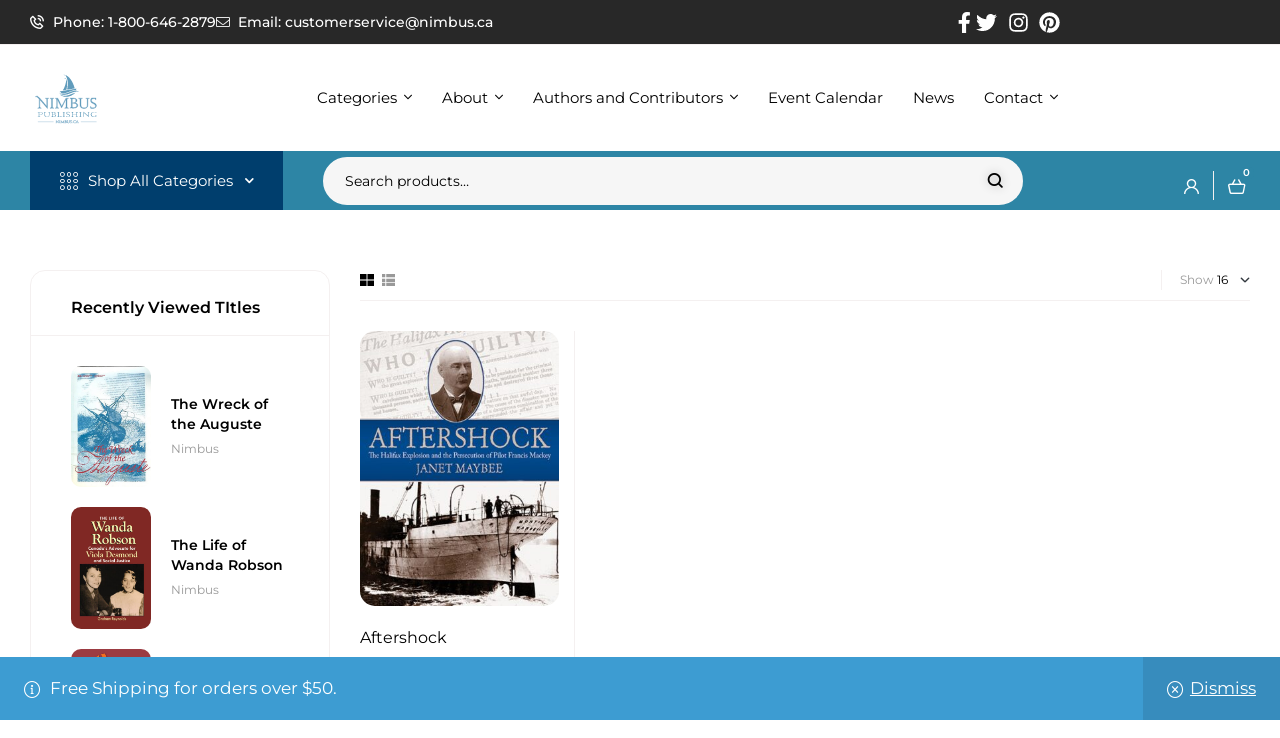

--- FILE ---
content_type: text/html; charset=UTF-8
request_url: https://nimbus.ca/product-tag/janet-maybee
body_size: 72701
content:
<!doctype html>
<html lang="en-US">
<head>
	<meta charset="UTF-8">
	<meta name="viewport" content="width=device-width, initial-scale=1.0, maximum-scale=1.0">
	<link rel="profile" href="//gmpg.org/xfn/11">
	<title>Janet Maybee &#8211; Nimbus Publishing and Vagrant Press</title>

<meta name='robots' content='max-image-preview:large' />

            <script data-no-defer="1" data-ezscrex="false" data-cfasync="false" data-pagespeed-no-defer data-cookieconsent="ignore">
                var ctPublicFunctions = {"_ajax_nonce":"e1a20b853b","_rest_nonce":"4ba4adf0a0","_ajax_url":"\/wp-admin\/admin-ajax.php","_rest_url":"https:\/\/nimbus.ca\/wp-json\/","data__cookies_type":"none","data__ajax_type":"admin_ajax","data__bot_detector_enabled":"1","data__frontend_data_log_enabled":1,"cookiePrefix":"","wprocket_detected":false,"host_url":"nimbus.ca","text__ee_click_to_select":"Click to select the whole data","text__ee_original_email":"The complete one is","text__ee_got_it":"Got it","text__ee_blocked":"Blocked","text__ee_cannot_connect":"Cannot connect","text__ee_cannot_decode":"Can not decode email. Unknown reason","text__ee_email_decoder":"CleanTalk email decoder","text__ee_wait_for_decoding":"The magic is on the way!","text__ee_decoding_process":"Please wait a few seconds while we decode the contact data."}
            </script>
        
            <script data-no-defer="1" data-ezscrex="false" data-cfasync="false" data-pagespeed-no-defer data-cookieconsent="ignore">
                var ctPublic = {"_ajax_nonce":"e1a20b853b","settings__forms__check_internal":"0","settings__forms__check_external":"0","settings__forms__force_protection":"0","settings__forms__search_test":"1","settings__forms__wc_add_to_cart":"0","settings__data__bot_detector_enabled":"1","settings__sfw__anti_crawler":0,"blog_home":"https:\/\/nimbus.ca\/","pixel__setting":"3","pixel__enabled":true,"pixel__url":null,"data__email_check_before_post":"1","data__email_check_exist_post":"1","data__cookies_type":"none","data__key_is_ok":true,"data__visible_fields_required":true,"wl_brandname":"Anti-Spam by CleanTalk","wl_brandname_short":"CleanTalk","ct_checkjs_key":"f67f37dcea48617b23d6b63937a4313b165981e4252c870c67021a69124f3efa","emailEncoderPassKey":"7bfcccf79a94da2f0e9a4d79fc3979da","bot_detector_forms_excluded":"W10=","advancedCacheExists":true,"varnishCacheExists":false,"wc_ajax_add_to_cart":true,"theRealPerson":{"phrases":{"trpHeading":"The Real Person Badge!","trpContent1":"The commenter acts as a real person and verified as not a bot.","trpContent2":" Anti-Spam by CleanTalk","trpContentLearnMore":"Learn more"},"trpContentLink":"https:\/\/cleantalk.org\/help\/the-real-person?utm_id=&amp;utm_term=&amp;utm_source=admin_side&amp;utm_medium=trp_badge&amp;utm_content=trp_badge_link_click&amp;utm_campaign=apbct_links","imgPersonUrl":"https:\/\/nimbus.ca\/wp-content\/plugins\/cleantalk-spam-protect\/css\/images\/real_user.svg","imgShieldUrl":"https:\/\/nimbus.ca\/wp-content\/plugins\/cleantalk-spam-protect\/css\/images\/shield.svg"}}
            </script>
        <link rel="dns-prefetch" href="//fonts.googleapis.com">
<link rel="dns-prefetch" href="//s.w.org">
<link rel='dns-prefetch' href='//fd.cleantalk.org' />
<link rel='dns-prefetch' href='//www.google.com' />
<link rel='dns-prefetch' href='//fonts.googleapis.com' />
<link rel="alternate" type="text/calendar" title="Nimbus Publishing and Vagrant Press &raquo; iCal Feed" href="https://nimbus.ca/calendar/?ical=1" />
		<!-- This site uses the Google Analytics by MonsterInsights plugin v9.11.1 - Using Analytics tracking - https://www.monsterinsights.com/ -->
							<script src="//www.googletagmanager.com/gtag/js?id=G-XMH7RX57KR"  data-cfasync="false" data-wpfc-render="false" async></script>
			<script data-cfasync="false" data-wpfc-render="false">
				var mi_version = '9.11.1';
				var mi_track_user = true;
				var mi_no_track_reason = '';
								var MonsterInsightsDefaultLocations = {"page_location":"https:\/\/nimbus.ca\/product-tag\/janet-maybee\/"};
								if ( typeof MonsterInsightsPrivacyGuardFilter === 'function' ) {
					var MonsterInsightsLocations = (typeof MonsterInsightsExcludeQuery === 'object') ? MonsterInsightsPrivacyGuardFilter( MonsterInsightsExcludeQuery ) : MonsterInsightsPrivacyGuardFilter( MonsterInsightsDefaultLocations );
				} else {
					var MonsterInsightsLocations = (typeof MonsterInsightsExcludeQuery === 'object') ? MonsterInsightsExcludeQuery : MonsterInsightsDefaultLocations;
				}

								var disableStrs = [
										'ga-disable-G-XMH7RX57KR',
									];

				/* Function to detect opted out users */
				function __gtagTrackerIsOptedOut() {
					for (var index = 0; index < disableStrs.length; index++) {
						if (document.cookie.indexOf(disableStrs[index] + '=true') > -1) {
							return true;
						}
					}

					return false;
				}

				/* Disable tracking if the opt-out cookie exists. */
				if (__gtagTrackerIsOptedOut()) {
					for (var index = 0; index < disableStrs.length; index++) {
						window[disableStrs[index]] = true;
					}
				}

				/* Opt-out function */
				function __gtagTrackerOptout() {
					for (var index = 0; index < disableStrs.length; index++) {
						document.cookie = disableStrs[index] + '=true; expires=Thu, 31 Dec 2099 23:59:59 UTC; path=/';
						window[disableStrs[index]] = true;
					}
				}

				if ('undefined' === typeof gaOptout) {
					function gaOptout() {
						__gtagTrackerOptout();
					}
				}
								window.dataLayer = window.dataLayer || [];

				window.MonsterInsightsDualTracker = {
					helpers: {},
					trackers: {},
				};
				if (mi_track_user) {
					function __gtagDataLayer() {
						dataLayer.push(arguments);
					}

					function __gtagTracker(type, name, parameters) {
						if (!parameters) {
							parameters = {};
						}

						if (parameters.send_to) {
							__gtagDataLayer.apply(null, arguments);
							return;
						}

						if (type === 'event') {
														parameters.send_to = monsterinsights_frontend.v4_id;
							var hookName = name;
							if (typeof parameters['event_category'] !== 'undefined') {
								hookName = parameters['event_category'] + ':' + name;
							}

							if (typeof MonsterInsightsDualTracker.trackers[hookName] !== 'undefined') {
								MonsterInsightsDualTracker.trackers[hookName](parameters);
							} else {
								__gtagDataLayer('event', name, parameters);
							}
							
						} else {
							__gtagDataLayer.apply(null, arguments);
						}
					}

					__gtagTracker('js', new Date());
					__gtagTracker('set', {
						'developer_id.dZGIzZG': true,
											});
					if ( MonsterInsightsLocations.page_location ) {
						__gtagTracker('set', MonsterInsightsLocations);
					}
										__gtagTracker('config', 'G-XMH7RX57KR', {"forceSSL":"true","link_attribution":"true"} );
										window.gtag = __gtagTracker;										(function () {
						/* https://developers.google.com/analytics/devguides/collection/analyticsjs/ */
						/* ga and __gaTracker compatibility shim. */
						var noopfn = function () {
							return null;
						};
						var newtracker = function () {
							return new Tracker();
						};
						var Tracker = function () {
							return null;
						};
						var p = Tracker.prototype;
						p.get = noopfn;
						p.set = noopfn;
						p.send = function () {
							var args = Array.prototype.slice.call(arguments);
							args.unshift('send');
							__gaTracker.apply(null, args);
						};
						var __gaTracker = function () {
							var len = arguments.length;
							if (len === 0) {
								return;
							}
							var f = arguments[len - 1];
							if (typeof f !== 'object' || f === null || typeof f.hitCallback !== 'function') {
								if ('send' === arguments[0]) {
									var hitConverted, hitObject = false, action;
									if ('event' === arguments[1]) {
										if ('undefined' !== typeof arguments[3]) {
											hitObject = {
												'eventAction': arguments[3],
												'eventCategory': arguments[2],
												'eventLabel': arguments[4],
												'value': arguments[5] ? arguments[5] : 1,
											}
										}
									}
									if ('pageview' === arguments[1]) {
										if ('undefined' !== typeof arguments[2]) {
											hitObject = {
												'eventAction': 'page_view',
												'page_path': arguments[2],
											}
										}
									}
									if (typeof arguments[2] === 'object') {
										hitObject = arguments[2];
									}
									if (typeof arguments[5] === 'object') {
										Object.assign(hitObject, arguments[5]);
									}
									if ('undefined' !== typeof arguments[1].hitType) {
										hitObject = arguments[1];
										if ('pageview' === hitObject.hitType) {
											hitObject.eventAction = 'page_view';
										}
									}
									if (hitObject) {
										action = 'timing' === arguments[1].hitType ? 'timing_complete' : hitObject.eventAction;
										hitConverted = mapArgs(hitObject);
										__gtagTracker('event', action, hitConverted);
									}
								}
								return;
							}

							function mapArgs(args) {
								var arg, hit = {};
								var gaMap = {
									'eventCategory': 'event_category',
									'eventAction': 'event_action',
									'eventLabel': 'event_label',
									'eventValue': 'event_value',
									'nonInteraction': 'non_interaction',
									'timingCategory': 'event_category',
									'timingVar': 'name',
									'timingValue': 'value',
									'timingLabel': 'event_label',
									'page': 'page_path',
									'location': 'page_location',
									'title': 'page_title',
									'referrer' : 'page_referrer',
								};
								for (arg in args) {
																		if (!(!args.hasOwnProperty(arg) || !gaMap.hasOwnProperty(arg))) {
										hit[gaMap[arg]] = args[arg];
									} else {
										hit[arg] = args[arg];
									}
								}
								return hit;
							}

							try {
								f.hitCallback();
							} catch (ex) {
							}
						};
						__gaTracker.create = newtracker;
						__gaTracker.getByName = newtracker;
						__gaTracker.getAll = function () {
							return [];
						};
						__gaTracker.remove = noopfn;
						__gaTracker.loaded = true;
						window['__gaTracker'] = __gaTracker;
					})();
									} else {
										console.log("");
					(function () {
						function __gtagTracker() {
							return null;
						}

						window['__gtagTracker'] = __gtagTracker;
						window['gtag'] = __gtagTracker;
					})();
									}
			</script>
							<!-- / Google Analytics by MonsterInsights -->
		<style id='wp-img-auto-sizes-contain-inline-css'>
img:is([sizes=auto i],[sizes^="auto," i]){contain-intrinsic-size:3000px 1500px}
/*# sourceURL=wp-img-auto-sizes-contain-inline-css */
</style>
<link rel='stylesheet' id='woosb-blocks-css' href='https://nimbus.ca/wp-content/plugins/woo-product-bundle/assets/css/blocks.css?ver=8.4.3' media='all' />
<link rel='stylesheet' id='hfe-widgets-style-css' href='https://nimbus.ca/wp-content/plugins/header-footer-elementor/inc/widgets-css/frontend.css?ver=2.8.2' media='all' />
<link rel='stylesheet' id='hfe-woo-product-grid-css' href='https://nimbus.ca/wp-content/plugins/header-footer-elementor/inc/widgets-css/woo-products.css?ver=2.8.2' media='all' />
<style id='wp-emoji-styles-inline-css'>

	img.wp-smiley, img.emoji {
		display: inline !important;
		border: none !important;
		box-shadow: none !important;
		height: 1em !important;
		width: 1em !important;
		margin: 0 0.07em !important;
		vertical-align: -0.1em !important;
		background: none !important;
		padding: 0 !important;
	}
/*# sourceURL=wp-emoji-styles-inline-css */
</style>
<link rel='stylesheet' id='wp-block-library-css' href='https://nimbus.ca/wp-includes/css/dist/block-library/style.min.css?ver=ac024aaa3537d8c97d452ed007b87057' media='all' />
<style id='wp-block-library-theme-inline-css'>
.wp-block-audio :where(figcaption){color:#555;font-size:13px;text-align:center}.is-dark-theme .wp-block-audio :where(figcaption){color:#ffffffa6}.wp-block-audio{margin:0 0 1em}.wp-block-code{border:1px solid #ccc;border-radius:4px;font-family:Menlo,Consolas,monaco,monospace;padding:.8em 1em}.wp-block-embed :where(figcaption){color:#555;font-size:13px;text-align:center}.is-dark-theme .wp-block-embed :where(figcaption){color:#ffffffa6}.wp-block-embed{margin:0 0 1em}.blocks-gallery-caption{color:#555;font-size:13px;text-align:center}.is-dark-theme .blocks-gallery-caption{color:#ffffffa6}:root :where(.wp-block-image figcaption){color:#555;font-size:13px;text-align:center}.is-dark-theme :root :where(.wp-block-image figcaption){color:#ffffffa6}.wp-block-image{margin:0 0 1em}.wp-block-pullquote{border-bottom:4px solid;border-top:4px solid;color:currentColor;margin-bottom:1.75em}.wp-block-pullquote :where(cite),.wp-block-pullquote :where(footer),.wp-block-pullquote__citation{color:currentColor;font-size:.8125em;font-style:normal;text-transform:uppercase}.wp-block-quote{border-left:.25em solid;margin:0 0 1.75em;padding-left:1em}.wp-block-quote cite,.wp-block-quote footer{color:currentColor;font-size:.8125em;font-style:normal;position:relative}.wp-block-quote:where(.has-text-align-right){border-left:none;border-right:.25em solid;padding-left:0;padding-right:1em}.wp-block-quote:where(.has-text-align-center){border:none;padding-left:0}.wp-block-quote.is-large,.wp-block-quote.is-style-large,.wp-block-quote:where(.is-style-plain){border:none}.wp-block-search .wp-block-search__label{font-weight:700}.wp-block-search__button{border:1px solid #ccc;padding:.375em .625em}:where(.wp-block-group.has-background){padding:1.25em 2.375em}.wp-block-separator.has-css-opacity{opacity:.4}.wp-block-separator{border:none;border-bottom:2px solid;margin-left:auto;margin-right:auto}.wp-block-separator.has-alpha-channel-opacity{opacity:1}.wp-block-separator:not(.is-style-wide):not(.is-style-dots){width:100px}.wp-block-separator.has-background:not(.is-style-dots){border-bottom:none;height:1px}.wp-block-separator.has-background:not(.is-style-wide):not(.is-style-dots){height:2px}.wp-block-table{margin:0 0 1em}.wp-block-table td,.wp-block-table th{word-break:normal}.wp-block-table :where(figcaption){color:#555;font-size:13px;text-align:center}.is-dark-theme .wp-block-table :where(figcaption){color:#ffffffa6}.wp-block-video :where(figcaption){color:#555;font-size:13px;text-align:center}.is-dark-theme .wp-block-video :where(figcaption){color:#ffffffa6}.wp-block-video{margin:0 0 1em}:root :where(.wp-block-template-part.has-background){margin-bottom:0;margin-top:0;padding:1.25em 2.375em}
/*# sourceURL=/wp-includes/css/dist/block-library/theme.min.css */
</style>
<style id='classic-theme-styles-inline-css'>
/*! This file is auto-generated */
.wp-block-button__link{color:#fff;background-color:#32373c;border-radius:9999px;box-shadow:none;text-decoration:none;padding:calc(.667em + 2px) calc(1.333em + 2px);font-size:1.125em}.wp-block-file__button{background:#32373c;color:#fff;text-decoration:none}
/*# sourceURL=/wp-includes/css/classic-themes.min.css */
</style>
<style id='kia-post-subtitle-style-inline-css'>
.wp-block-kia-post-subtitle{box-sizing:border-box;word-break:break-word}.wp-block-kia-post-subtitle a{display:inline-block}.wp-block-kia-post-subtitle.no-subtitle{opacity:.333}

/*# sourceURL=https://nimbus.ca/wp-content/plugins/kia-subtitle/assets/js/dist/style-index.css */
</style>
<link rel='stylesheet' id='bookory-gutenberg-blocks-css' href='https://nimbus.ca/wp-content/themes/bookory/assets/css/base/gutenberg-blocks.css?ver=2.1.8' media='all' />
<style id='global-styles-inline-css'>
:root{--wp--preset--aspect-ratio--square: 1;--wp--preset--aspect-ratio--4-3: 4/3;--wp--preset--aspect-ratio--3-4: 3/4;--wp--preset--aspect-ratio--3-2: 3/2;--wp--preset--aspect-ratio--2-3: 2/3;--wp--preset--aspect-ratio--16-9: 16/9;--wp--preset--aspect-ratio--9-16: 9/16;--wp--preset--color--black: #000000;--wp--preset--color--cyan-bluish-gray: #abb8c3;--wp--preset--color--white: #ffffff;--wp--preset--color--pale-pink: #f78da7;--wp--preset--color--vivid-red: #cf2e2e;--wp--preset--color--luminous-vivid-orange: #ff6900;--wp--preset--color--luminous-vivid-amber: #fcb900;--wp--preset--color--light-green-cyan: #7bdcb5;--wp--preset--color--vivid-green-cyan: #00d084;--wp--preset--color--pale-cyan-blue: #8ed1fc;--wp--preset--color--vivid-cyan-blue: #0693e3;--wp--preset--color--vivid-purple: #9b51e0;--wp--preset--gradient--vivid-cyan-blue-to-vivid-purple: linear-gradient(135deg,rgb(6,147,227) 0%,rgb(155,81,224) 100%);--wp--preset--gradient--light-green-cyan-to-vivid-green-cyan: linear-gradient(135deg,rgb(122,220,180) 0%,rgb(0,208,130) 100%);--wp--preset--gradient--luminous-vivid-amber-to-luminous-vivid-orange: linear-gradient(135deg,rgb(252,185,0) 0%,rgb(255,105,0) 100%);--wp--preset--gradient--luminous-vivid-orange-to-vivid-red: linear-gradient(135deg,rgb(255,105,0) 0%,rgb(207,46,46) 100%);--wp--preset--gradient--very-light-gray-to-cyan-bluish-gray: linear-gradient(135deg,rgb(238,238,238) 0%,rgb(169,184,195) 100%);--wp--preset--gradient--cool-to-warm-spectrum: linear-gradient(135deg,rgb(74,234,220) 0%,rgb(151,120,209) 20%,rgb(207,42,186) 40%,rgb(238,44,130) 60%,rgb(251,105,98) 80%,rgb(254,248,76) 100%);--wp--preset--gradient--blush-light-purple: linear-gradient(135deg,rgb(255,206,236) 0%,rgb(152,150,240) 100%);--wp--preset--gradient--blush-bordeaux: linear-gradient(135deg,rgb(254,205,165) 0%,rgb(254,45,45) 50%,rgb(107,0,62) 100%);--wp--preset--gradient--luminous-dusk: linear-gradient(135deg,rgb(255,203,112) 0%,rgb(199,81,192) 50%,rgb(65,88,208) 100%);--wp--preset--gradient--pale-ocean: linear-gradient(135deg,rgb(255,245,203) 0%,rgb(182,227,212) 50%,rgb(51,167,181) 100%);--wp--preset--gradient--electric-grass: linear-gradient(135deg,rgb(202,248,128) 0%,rgb(113,206,126) 100%);--wp--preset--gradient--midnight: linear-gradient(135deg,rgb(2,3,129) 0%,rgb(40,116,252) 100%);--wp--preset--font-size--small: 14px;--wp--preset--font-size--medium: 23px;--wp--preset--font-size--large: 26px;--wp--preset--font-size--x-large: 42px;--wp--preset--font-size--normal: 16px;--wp--preset--font-size--huge: 37px;--wp--preset--spacing--20: 0.44rem;--wp--preset--spacing--30: 0.67rem;--wp--preset--spacing--40: 1rem;--wp--preset--spacing--50: 1.5rem;--wp--preset--spacing--60: 2.25rem;--wp--preset--spacing--70: 3.38rem;--wp--preset--spacing--80: 5.06rem;--wp--preset--shadow--natural: 6px 6px 9px rgba(0, 0, 0, 0.2);--wp--preset--shadow--deep: 12px 12px 50px rgba(0, 0, 0, 0.4);--wp--preset--shadow--sharp: 6px 6px 0px rgba(0, 0, 0, 0.2);--wp--preset--shadow--outlined: 6px 6px 0px -3px rgb(255, 255, 255), 6px 6px rgb(0, 0, 0);--wp--preset--shadow--crisp: 6px 6px 0px rgb(0, 0, 0);}:where(.is-layout-flex){gap: 0.5em;}:where(.is-layout-grid){gap: 0.5em;}body .is-layout-flex{display: flex;}.is-layout-flex{flex-wrap: wrap;align-items: center;}.is-layout-flex > :is(*, div){margin: 0;}body .is-layout-grid{display: grid;}.is-layout-grid > :is(*, div){margin: 0;}:where(.wp-block-columns.is-layout-flex){gap: 2em;}:where(.wp-block-columns.is-layout-grid){gap: 2em;}:where(.wp-block-post-template.is-layout-flex){gap: 1.25em;}:where(.wp-block-post-template.is-layout-grid){gap: 1.25em;}.has-black-color{color: var(--wp--preset--color--black) !important;}.has-cyan-bluish-gray-color{color: var(--wp--preset--color--cyan-bluish-gray) !important;}.has-white-color{color: var(--wp--preset--color--white) !important;}.has-pale-pink-color{color: var(--wp--preset--color--pale-pink) !important;}.has-vivid-red-color{color: var(--wp--preset--color--vivid-red) !important;}.has-luminous-vivid-orange-color{color: var(--wp--preset--color--luminous-vivid-orange) !important;}.has-luminous-vivid-amber-color{color: var(--wp--preset--color--luminous-vivid-amber) !important;}.has-light-green-cyan-color{color: var(--wp--preset--color--light-green-cyan) !important;}.has-vivid-green-cyan-color{color: var(--wp--preset--color--vivid-green-cyan) !important;}.has-pale-cyan-blue-color{color: var(--wp--preset--color--pale-cyan-blue) !important;}.has-vivid-cyan-blue-color{color: var(--wp--preset--color--vivid-cyan-blue) !important;}.has-vivid-purple-color{color: var(--wp--preset--color--vivid-purple) !important;}.has-black-background-color{background-color: var(--wp--preset--color--black) !important;}.has-cyan-bluish-gray-background-color{background-color: var(--wp--preset--color--cyan-bluish-gray) !important;}.has-white-background-color{background-color: var(--wp--preset--color--white) !important;}.has-pale-pink-background-color{background-color: var(--wp--preset--color--pale-pink) !important;}.has-vivid-red-background-color{background-color: var(--wp--preset--color--vivid-red) !important;}.has-luminous-vivid-orange-background-color{background-color: var(--wp--preset--color--luminous-vivid-orange) !important;}.has-luminous-vivid-amber-background-color{background-color: var(--wp--preset--color--luminous-vivid-amber) !important;}.has-light-green-cyan-background-color{background-color: var(--wp--preset--color--light-green-cyan) !important;}.has-vivid-green-cyan-background-color{background-color: var(--wp--preset--color--vivid-green-cyan) !important;}.has-pale-cyan-blue-background-color{background-color: var(--wp--preset--color--pale-cyan-blue) !important;}.has-vivid-cyan-blue-background-color{background-color: var(--wp--preset--color--vivid-cyan-blue) !important;}.has-vivid-purple-background-color{background-color: var(--wp--preset--color--vivid-purple) !important;}.has-black-border-color{border-color: var(--wp--preset--color--black) !important;}.has-cyan-bluish-gray-border-color{border-color: var(--wp--preset--color--cyan-bluish-gray) !important;}.has-white-border-color{border-color: var(--wp--preset--color--white) !important;}.has-pale-pink-border-color{border-color: var(--wp--preset--color--pale-pink) !important;}.has-vivid-red-border-color{border-color: var(--wp--preset--color--vivid-red) !important;}.has-luminous-vivid-orange-border-color{border-color: var(--wp--preset--color--luminous-vivid-orange) !important;}.has-luminous-vivid-amber-border-color{border-color: var(--wp--preset--color--luminous-vivid-amber) !important;}.has-light-green-cyan-border-color{border-color: var(--wp--preset--color--light-green-cyan) !important;}.has-vivid-green-cyan-border-color{border-color: var(--wp--preset--color--vivid-green-cyan) !important;}.has-pale-cyan-blue-border-color{border-color: var(--wp--preset--color--pale-cyan-blue) !important;}.has-vivid-cyan-blue-border-color{border-color: var(--wp--preset--color--vivid-cyan-blue) !important;}.has-vivid-purple-border-color{border-color: var(--wp--preset--color--vivid-purple) !important;}.has-vivid-cyan-blue-to-vivid-purple-gradient-background{background: var(--wp--preset--gradient--vivid-cyan-blue-to-vivid-purple) !important;}.has-light-green-cyan-to-vivid-green-cyan-gradient-background{background: var(--wp--preset--gradient--light-green-cyan-to-vivid-green-cyan) !important;}.has-luminous-vivid-amber-to-luminous-vivid-orange-gradient-background{background: var(--wp--preset--gradient--luminous-vivid-amber-to-luminous-vivid-orange) !important;}.has-luminous-vivid-orange-to-vivid-red-gradient-background{background: var(--wp--preset--gradient--luminous-vivid-orange-to-vivid-red) !important;}.has-very-light-gray-to-cyan-bluish-gray-gradient-background{background: var(--wp--preset--gradient--very-light-gray-to-cyan-bluish-gray) !important;}.has-cool-to-warm-spectrum-gradient-background{background: var(--wp--preset--gradient--cool-to-warm-spectrum) !important;}.has-blush-light-purple-gradient-background{background: var(--wp--preset--gradient--blush-light-purple) !important;}.has-blush-bordeaux-gradient-background{background: var(--wp--preset--gradient--blush-bordeaux) !important;}.has-luminous-dusk-gradient-background{background: var(--wp--preset--gradient--luminous-dusk) !important;}.has-pale-ocean-gradient-background{background: var(--wp--preset--gradient--pale-ocean) !important;}.has-electric-grass-gradient-background{background: var(--wp--preset--gradient--electric-grass) !important;}.has-midnight-gradient-background{background: var(--wp--preset--gradient--midnight) !important;}.has-small-font-size{font-size: var(--wp--preset--font-size--small) !important;}.has-medium-font-size{font-size: var(--wp--preset--font-size--medium) !important;}.has-large-font-size{font-size: var(--wp--preset--font-size--large) !important;}.has-x-large-font-size{font-size: var(--wp--preset--font-size--x-large) !important;}
:where(.wp-block-post-template.is-layout-flex){gap: 1.25em;}:where(.wp-block-post-template.is-layout-grid){gap: 1.25em;}
:where(.wp-block-term-template.is-layout-flex){gap: 1.25em;}:where(.wp-block-term-template.is-layout-grid){gap: 1.25em;}
:where(.wp-block-columns.is-layout-flex){gap: 2em;}:where(.wp-block-columns.is-layout-grid){gap: 2em;}
:root :where(.wp-block-pullquote){font-size: 1.5em;line-height: 1.6;}
/*# sourceURL=global-styles-inline-css */
</style>
<link rel='stylesheet' id='categories-images-styles-css' href='https://nimbus.ca/wp-content/plugins/categories-images/assets/css/zci-styles.css?ver=3.3.1' media='all' />
<link rel='stylesheet' id='cleantalk-public-css-css' href='https://nimbus.ca/wp-content/plugins/cleantalk-spam-protect/css/cleantalk-public.min.css?ver=6.71.1_1769469133' media='all' />
<link rel='stylesheet' id='cleantalk-email-decoder-css-css' href='https://nimbus.ca/wp-content/plugins/cleantalk-spam-protect/css/cleantalk-email-decoder.min.css?ver=6.71.1_1769469133' media='all' />
<link rel='stylesheet' id='cleantalk-trp-css-css' href='https://nimbus.ca/wp-content/plugins/cleantalk-spam-protect/css/cleantalk-trp.min.css?ver=6.71.1_1769469133' media='all' />
<link rel='stylesheet' id='contact-form-7-css' href='https://nimbus.ca/wp-content/plugins/contact-form-7/includes/css/styles.css?ver=6.1.4' media='all' />
<link rel='stylesheet' id='mas-wc-brands-style-css' href='https://nimbus.ca/wp-content/plugins/mas-woocommerce-brands/assets/css/style.css?ver=1.1.0' media='all' />
<link rel='stylesheet' id='mpfe_front_style-css' href='https://nimbus.ca/wp-content/plugins/music-player-for-elementor/css/mpfe-front-style.css?ver=2.5' media='all' />
<link rel='stylesheet' id='font-awesome-5.15.1-css' href='https://nimbus.ca/wp-content/plugins/music-player-for-elementor/assets/fontawesome-free-5.15.1/css/all.min.css?ver=5.15.1' media='all' />
<link rel='stylesheet' id='swp-icomoon-beatport-css' href='https://nimbus.ca/wp-content/plugins/music-player-for-elementor/assets/swp-icomoon-beatport/style.css?ver=2.5' media='all' />
<link rel='stylesheet' id='sp-news-public-css' href='https://nimbus.ca/wp-content/plugins/sp-news-and-widget/assets/css/wpnw-public.css?ver=5.0.6' media='all' />
<link rel='stylesheet' id='theme-my-login-css' href='https://nimbus.ca/wp-content/plugins/theme-my-login/assets/styles/theme-my-login.min.css?ver=7.1.14' media='all' />
<link rel='stylesheet' id='woo-shipping-display-mode-css' href='https://nimbus.ca/wp-content/plugins/woo-shipping-display-mode/public/css/woo-shipping-display-mode-public.css?ver=1.0.0' media='all' />
<style id='woocommerce-inline-inline-css'>
.woocommerce form .form-row .required { visibility: visible; }
/*# sourceURL=woocommerce-inline-inline-css */
</style>
<link rel='stylesheet' id='wt-woocommerce-related-products-css' href='https://nimbus.ca/wp-content/plugins/wt-woocommerce-related-products/public/css/custom-related-products-public.css?ver=1.7.6' media='all' />
<link rel='stylesheet' id='carousel-css-css' href='https://nimbus.ca/wp-content/plugins/wt-woocommerce-related-products/public/css/owl.carousel.min.css?ver=1.7.6' media='all' />
<link rel='stylesheet' id='carousel-theme-css-css' href='https://nimbus.ca/wp-content/plugins/wt-woocommerce-related-products/public/css/owl.theme.default.min.css?ver=1.7.6' media='all' />
<link rel='stylesheet' id='tribe-events-v2-single-skeleton-css' href='https://nimbus.ca/wp-content/plugins/the-events-calendar/build/css/tribe-events-single-skeleton.css?ver=6.15.15' media='all' />
<link rel='stylesheet' id='tribe-events-v2-single-skeleton-full-css' href='https://nimbus.ca/wp-content/plugins/the-events-calendar/build/css/tribe-events-single-full.css?ver=6.15.15' media='all' />
<link rel='stylesheet' id='tec-events-elementor-widgets-base-styles-css' href='https://nimbus.ca/wp-content/plugins/the-events-calendar/build/css/integrations/plugins/elementor/widgets/widget-base.css?ver=6.15.15' media='all' />
<link rel='stylesheet' id='mc4wp-form-basic-css' href='https://nimbus.ca/wp-content/plugins/mailchimp-for-wp/assets/css/form-basic.css?ver=4.11.1' media='all' />
<link rel='stylesheet' id='hfe-style-css' href='https://nimbus.ca/wp-content/plugins/header-footer-elementor/assets/css/header-footer-elementor.css?ver=2.8.2' media='all' />
<link rel='stylesheet' id='elementor-frontend-css' href='https://nimbus.ca/wp-content/uploads/elementor/css/custom-frontend.min.css?ver=1769685052' media='all' />
<style id='elementor-frontend-inline-css'>
.elementor-kit-95556{--e-global-color-primary:#2D85A5;--e-global-color-primary_hover:#f4402f;--e-global-color-text:#000000;--e-global-color-accent:#000000;--e-global-color-lighter:#424242;--e-global-color-border:#F4F0F0;--e-global-typography-primary-font-family:"Montserrat";--e-global-typography-primary-font-size:17px;--e-global-typography-primary-letter-spacing:0px;--e-global-typography-secondary-font-family:"Montserrat";--e-global-typography-secondary-font-size:20px;--e-global-typography-accent-font-family:"Montserrat";--e-global-typography-accent-font-size:21px;--e-global-typography-text-font-family:"Montserrat";--e-global-typography-text-font-size:17px;--e-global-typography-heading_title-font-family:"Montserrat";--e-global-typography-heading_title-font-size:31px;--e-global-typography-heading_title-font-weight:400;--e-global-typography-heading_title-text-transform:none;--e-global-typography-heading_title-line-height:44px;--e-global-typography-heading_title-letter-spacing:-2px;--e-global-typography-heading_footer-font-family:"Montserrat";--e-global-typography-heading_footer-font-size:17px;--e-global-typography-heading_footer-line-height:20px;--e-global-typography-7f2299e-font-size:15px;color:#6D6B6B;font-family:"Montserrat", Sans-serif;font-size:17px;font-weight:normal;text-transform:none;font-style:normal;letter-spacing:0px;}.elementor-kit-95556 button,.elementor-kit-95556 input[type="button"],.elementor-kit-95556 input[type="submit"],.elementor-kit-95556 .elementor-button{background-color:#2D85A5;font-family:"Montserrat", Sans-serif;font-size:17px;font-weight:600;text-transform:none;font-style:normal;text-shadow:0px 0px 10px rgba(0,0,0,0.3);color:#FFFFFF;border-radius:10px 10px 10px 10px;padding:10px 20px 10px 20px;}.elementor-kit-95556 button:hover,.elementor-kit-95556 button:focus,.elementor-kit-95556 input[type="button"]:hover,.elementor-kit-95556 input[type="button"]:focus,.elementor-kit-95556 input[type="submit"]:hover,.elementor-kit-95556 input[type="submit"]:focus,.elementor-kit-95556 .elementor-button:hover,.elementor-kit-95556 .elementor-button:focus{background-color:var( --e-global-color-primary_hover );color:#FFFFFF;border-radius:10px 10px 10px 10px;}.elementor-kit-95556 e-page-transition{background-color:#FFBC7D;}.elementor-kit-95556 a{color:#1077AC;font-family:"Montserrat", Sans-serif;font-weight:normal;text-transform:none;font-style:normal;letter-spacing:0px;}.elementor-kit-95556 a:hover{color:#F07C29;font-weight:400;}.elementor-kit-95556 h1{font-size:1.9em;font-weight:400;font-style:normal;}.elementor-kit-95556 h2{font-size:1.7em;font-weight:400;}.elementor-kit-95556 h3{font-size:1.3em;}.elementor-kit-95556 h4{font-size:1.2em;}.elementor-kit-95556 h6{font-size:1em;font-weight:normal;text-transform:none;}.elementor-section.elementor-section-boxed > .elementor-container{max-width:1290px;}.e-con{--container-max-width:1290px;}.elementor-widget:not(:last-child){margin-block-end:20px;}.elementor-element{--widgets-spacing:20px 20px;--widgets-spacing-row:20px;--widgets-spacing-column:20px;}{}h1.entry-title{display:var(--page-title-display);}@media(max-width:1024px){.elementor-section.elementor-section-boxed > .elementor-container{max-width:1024px;}.e-con{--container-max-width:1024px;}}@media(max-width:767px){.elementor-kit-95556{--e-global-typography-heading_title-font-size:30px;--e-global-typography-heading_title-line-height:38px;}.elementor-section.elementor-section-boxed > .elementor-container{max-width:767px;}.e-con{--container-max-width:767px;}}/* Start custom CSS */.elementor-kit-95556 a {
  color: 000;
  font-family: "Montserrat", Sans-serif;
  font-weight: normal;
  text-transform: none;
  font-style: normal;
  letter-spacing: 0px;
}
.elementor-kit-95556 a:hover {
  color: #000;
  font-family: "Montserrat", Sans-serif;
  font-weight: normal;
  text-transform: none;
  font-style: normal;
  letter-spacing: 0px;
}

.opal-add-to-cart-button a{ 
      color: #fff;
 font-family: "Montserrat", Sans-serif;
  font-weight: normal;
  text-transform: none;
  font-style: normal;
  letter-spacing: 0px;}
  
  .opal-add-to-cart-button a:hover{ 
      color: #fff;
 font-family: "Montserrat", Sans-serif;
  font-weight: normal;
  text-transform: none;
  font-style: normal;
  letter-spacing: 0px;}/* End custom CSS */
.elementor-7622 .elementor-element.elementor-element-dbf05cb:not(.elementor-motion-effects-element-type-background), .elementor-7622 .elementor-element.elementor-element-dbf05cb > .elementor-motion-effects-container > .elementor-motion-effects-layer{background-color:#282828;}.elementor-7622 .elementor-element.elementor-element-dbf05cb > .elementor-container{min-height:44px;}.elementor-7622 .elementor-element.elementor-element-dbf05cb{border-style:solid;border-width:0px 0px 1px 0px;border-color:var( --e-global-color-border );transition:background 0.3s, border 0.3s, border-radius 0.3s, box-shadow 0.3s;padding:0px 30px 0px 30px;}.elementor-7622 .elementor-element.elementor-element-dbf05cb > .elementor-background-overlay{transition:background 0.3s, border-radius 0.3s, opacity 0.3s;}.elementor-7622 .elementor-element.elementor-element-8e54e77 > .elementor-widget-wrap > .elementor-widget:not(.elementor-widget__width-auto):not(.elementor-widget__width-initial):not(:last-child):not(.elementor-absolute){margin-block-end:0px;}.elementor-widget-icon-list .elementor-icon-list-item:not(:last-child):after{border-color:var( --e-global-color-text );}.elementor-widget-icon-list .elementor-icon-list-icon i{color:var( --e-global-color-primary );}.elementor-widget-icon-list .elementor-icon-list-icon svg{fill:var( --e-global-color-primary );}.elementor-widget-icon-list .elementor-icon-list-item > .elementor-icon-list-text, .elementor-widget-icon-list .elementor-icon-list-item > a{font-family:var( --e-global-typography-text-font-family ), Sans-serif;font-size:var( --e-global-typography-text-font-size );}.elementor-7622 .elementor-element.elementor-element-038a4af .elementor-icon-list-icon i{color:#FFFFFF;transition:color 0.3s;}.elementor-7622 .elementor-element.elementor-element-038a4af .elementor-icon-list-icon svg{fill:#FFFFFF;transition:fill 0.3s;}.elementor-7622 .elementor-element.elementor-element-038a4af{--e-icon-list-icon-size:14px;--icon-vertical-offset:0px;}.elementor-7622 .elementor-element.elementor-element-038a4af .elementor-icon-list-icon{transform:rotate(0deg);}.elementor-7622 .elementor-element.elementor-element-038a4af .elementor-icon-list-item > .elementor-icon-list-text, .elementor-7622 .elementor-element.elementor-element-038a4af .elementor-icon-list-item > a{font-size:0.8em;font-weight:500;text-transform:none;text-decoration:none;}.elementor-7622 .elementor-element.elementor-element-038a4af .elementor-icon-list-items .elementor-icon-list-item .elementor-icon-list-text{color:#FFFFFF;}.elementor-7622 .elementor-element.elementor-element-038a4af .elementor-icon-list-text{transition:color 0.3s;}.elementor-7622 .elementor-element.elementor-element-bf2cb4a.elementor-column > .elementor-widget-wrap{justify-content:flex-end;}.elementor-7622 .elementor-element.elementor-element-bf2cb4a > .elementor-widget-wrap > .elementor-widget:not(.elementor-widget__width-auto):not(.elementor-widget__width-initial):not(:last-child):not(.elementor-absolute){margin-block-end:0px;}.elementor-7622 .elementor-element.elementor-element-894607a .elementor-icon-list-items:not(.elementor-inline-items) .elementor-icon-list-item:not(:last-child){padding-block-end:calc(9px/2);}.elementor-7622 .elementor-element.elementor-element-894607a .elementor-icon-list-items:not(.elementor-inline-items) .elementor-icon-list-item:not(:first-child){margin-block-start:calc(9px/2);}.elementor-7622 .elementor-element.elementor-element-894607a .elementor-icon-list-items.elementor-inline-items .elementor-icon-list-item{margin-inline:calc(9px/2);}.elementor-7622 .elementor-element.elementor-element-894607a .elementor-icon-list-items.elementor-inline-items{margin-inline:calc(-9px/2);}.elementor-7622 .elementor-element.elementor-element-894607a .elementor-icon-list-items.elementor-inline-items .elementor-icon-list-item:after{inset-inline-end:calc(-9px/2);}.elementor-7622 .elementor-element.elementor-element-894607a .elementor-icon-list-icon i{color:#FFFFFF;transition:color 0.3s;}.elementor-7622 .elementor-element.elementor-element-894607a .elementor-icon-list-icon svg{fill:#FFFFFF;transition:fill 0.3s;}.elementor-7622 .elementor-element.elementor-element-894607a .elementor-icon-list-item:hover .elementor-icon-list-icon i{color:var( --e-global-color-primary_hover );}.elementor-7622 .elementor-element.elementor-element-894607a .elementor-icon-list-item:hover .elementor-icon-list-icon svg{fill:var( --e-global-color-primary_hover );}.elementor-7622 .elementor-element.elementor-element-894607a{--e-icon-list-icon-size:21px;--icon-vertical-offset:0px;}.elementor-7622 .elementor-element.elementor-element-894607a .elementor-icon-list-icon{transform:rotate(0deg);}.elementor-7622 .elementor-element.elementor-element-894607a .elementor-icon-list-text{transition:color 0.3s;}.elementor-7622 .elementor-element.elementor-element-2c4d600:not(.elementor-motion-effects-element-type-background), .elementor-7622 .elementor-element.elementor-element-2c4d600 > .elementor-motion-effects-container > .elementor-motion-effects-layer{background-color:#FFFFFF;}.elementor-7622 .elementor-element.elementor-element-2c4d600:hover{background-color:#FFFFFF;}.elementor-7622 .elementor-element.elementor-element-2c4d600 > .elementor-container{min-height:1.5em;}.elementor-7622 .elementor-element.elementor-element-2c4d600{transition:background 0.3s, border 0.3s, border-radius 0.3s, box-shadow 0.3s;padding:0px 30px 0px 30px;}.elementor-7622 .elementor-element.elementor-element-2c4d600 > .elementor-background-overlay{transition:background 0.3s, border-radius 0.3s, opacity 0.3s;}.elementor-7622 .elementor-element.elementor-element-1c8ced8:not(.elementor-motion-effects-element-type-background) > .elementor-widget-wrap, .elementor-7622 .elementor-element.elementor-element-1c8ced8 > .elementor-widget-wrap > .elementor-motion-effects-container > .elementor-motion-effects-layer{background-color:#FFFFFF;}.elementor-bc-flex-widget .elementor-7622 .elementor-element.elementor-element-1c8ced8.elementor-column .elementor-widget-wrap{align-items:center;}.elementor-7622 .elementor-element.elementor-element-1c8ced8.elementor-column.elementor-element[data-element_type="column"] > .elementor-widget-wrap.elementor-element-populated{align-content:center;align-items:center;}.elementor-7622 .elementor-element.elementor-element-1c8ced8 > .elementor-widget-wrap > .elementor-widget:not(.elementor-widget__width-auto):not(.elementor-widget__width-initial):not(:last-child):not(.elementor-absolute){margin-block-end:0px;}.elementor-7622 .elementor-element.elementor-element-1c8ced8 > .elementor-element-populated{transition:background 0.3s, border 0.3s, border-radius 0.3s, box-shadow 0.3s;}.elementor-7622 .elementor-element.elementor-element-1c8ced8 > .elementor-element-populated > .elementor-background-overlay{transition:background 0.3s, border-radius 0.3s, opacity 0.3s;}.elementor-7622 .elementor-element.elementor-element-6d78e2b{width:auto;max-width:auto;}.elementor-7622 .elementor-element.elementor-element-6d78e2b.elementor-element{--flex-grow:0;--flex-shrink:0;}.elementor-widget-site-logo .hfe-site-logo-container .hfe-site-logo-img{border-color:var( --e-global-color-primary );}.elementor-widget-site-logo .widget-image-caption{color:var( --e-global-color-text );font-family:var( --e-global-typography-text-font-family ), Sans-serif;font-size:var( --e-global-typography-text-font-size );}.elementor-7622 .elementor-element.elementor-element-bc62119 .hfe-site-logo-container, .elementor-7622 .elementor-element.elementor-element-bc62119 .hfe-caption-width figcaption{text-align:center;}.elementor-7622 .elementor-element.elementor-element-bc62119 .hfe-site-logo .hfe-site-logo-container img{width:150px;}.elementor-7622 .elementor-element.elementor-element-bc62119 .widget-image-caption{margin-top:0px;margin-bottom:0px;}.elementor-7622 .elementor-element.elementor-element-bc62119{width:var( --container-widget-width, 25.194% );max-width:25.194%;--container-widget-width:25.194%;--container-widget-flex-grow:0;}.elementor-7622 .elementor-element.elementor-element-bc62119.elementor-element{--flex-grow:0;--flex-shrink:0;}.elementor-7622 .elementor-element.elementor-element-bc62119 .hfe-site-logo-set .hfe-site-logo-container{background-color:#FFFFFF;}.elementor-7622 .elementor-element.elementor-element-bc62119 .hfe-site-logo-container .hfe-site-logo-img{border-style:none;}.elementor-7622 .elementor-element.elementor-element-2cdd30c{width:var( --container-widget-width, 3.23% );max-width:3.23%;--container-widget-width:3.23%;--container-widget-flex-grow:0;}.elementor-7622 .elementor-element.elementor-element-2cdd30c.elementor-element{--flex-grow:0;--flex-shrink:0;}.elementor-7622 .elementor-element.elementor-element-1afcd2c > .elementor-widget-wrap > .elementor-widget:not(.elementor-widget__width-auto):not(.elementor-widget__width-initial):not(:last-child):not(.elementor-absolute){margin-block-end:0px;}.elementor-7622 .elementor-element.elementor-element-54efdd1 > .elementor-container > .elementor-column > .elementor-widget-wrap{align-content:center;align-items:center;}.elementor-7622 .elementor-element.elementor-element-b67ffff > .elementor-widget-wrap > .elementor-widget:not(.elementor-widget__width-auto):not(.elementor-widget__width-initial):not(:last-child):not(.elementor-absolute){margin-block-end:0px;}.elementor-7622 .elementor-element.elementor-element-d0781be{width:var( --container-widget-width, 115.637% );max-width:115.637%;--container-widget-width:115.637%;--container-widget-flex-grow:0;}.elementor-7622 .elementor-element.elementor-element-d0781be.elementor-element{--flex-grow:0;--flex-shrink:0;}.elementor-7622 .elementor-element.elementor-element-d0781be .main-navigation{text-align:left;}.elementor-7622 .elementor-element.elementor-element-d0781be .main-navigation ul.menu > li.menu-item > a{font-family:"Montserrat", Sans-serif;font-size:0.9em;font-weight:400;font-style:normal;padding:40px 13px 40px 13px;}.elementor-7622 .elementor-element.elementor-element-d0781be .main-navigation ul.menu li.menu-item .sub-menu .menu-item a{font-family:"Montserrat", Sans-serif;font-size:0.8em;}.elementor-7622 .elementor-element.elementor-element-2064e8d > .elementor-container > .elementor-column > .elementor-widget-wrap{align-content:center;align-items:center;}.elementor-7622 .elementor-element.elementor-element-2064e8d:not(.elementor-motion-effects-element-type-background), .elementor-7622 .elementor-element.elementor-element-2064e8d > .elementor-motion-effects-container > .elementor-motion-effects-layer{background-color:#2D85A5;}.elementor-7622 .elementor-element.elementor-element-2064e8d{transition:background 0.3s, border 0.3s, border-radius 0.3s, box-shadow 0.3s;padding:0px 30px 0px 30px;}.elementor-7622 .elementor-element.elementor-element-2064e8d > .elementor-background-overlay{transition:background 0.3s, border-radius 0.3s, opacity 0.3s;}.elementor-7622 .elementor-element.elementor-element-ba2ff99 > .elementor-widget-wrap > .elementor-widget:not(.elementor-widget__width-auto):not(.elementor-widget__width-initial):not(:last-child):not(.elementor-absolute){margin-block-end:0px;}.elementor-7622 .elementor-element.elementor-element-2d38ad6 .vertical-navigation{background-color:#003E6D;border-radius:0px 0px 0px 0px;}.elementor-7622 .elementor-element.elementor-element-2d38ad6 > .elementor-widget-container{margin:0px 40px 0px 0px;}.elementor-7622 .elementor-element.elementor-element-2d38ad6.elementor-element{--flex-grow:0;--flex-shrink:1;}.elementor-7622 .elementor-element.elementor-element-2d38ad6 .vertical-navigation .vertical-navigation-header .vertical-navigation-title .title{font-family:"Montserrat", Sans-serif;font-size:0.9em;font-weight:normal;}.elementor-7622 .elementor-element.elementor-element-2d38ad6 .vertical-navigation .vertical-navigation-header .vertical-navigation-title .title-icon > span{background-color:#FFFFFF;}.elementor-7622 .elementor-element.elementor-element-2d38ad6 .vertical-navigation .vertical-navigation-header .bookory-icon{color:#FFFFFF;}.elementor-7622 .elementor-element.elementor-element-2d38ad6 .vertical-navigation .vertical-navigation-header{padding:20px 30px 20px 30px;}.elementor-7622 .elementor-element.elementor-element-2d38ad6 .vertical-navigation ul.menu > li > a, .vertical-navigation ul.menu .sub-menu > li > a{font-family:"Montserrat", Sans-serif;font-size:0.8em;font-weight:normal;}.elementor-7622 .elementor-element.elementor-element-2d38ad6 .vertical-navigation .vertical-menu .menu > li{border-color:var( --e-global-color-primary );}.elementor-7622 .elementor-element.elementor-element-2d38ad6 .vertical-navigation .vertical-menu .menu{border-color:var( --e-global-color-primary );}.elementor-7622 .elementor-element.elementor-element-2d38ad6 .vertical-navigation ul.menu > li > a:hover .menu-icon{color:var( --e-global-color-primary );}.elementor-7622 .elementor-element.elementor-element-da16989 > .elementor-widget-wrap > .elementor-widget:not(.elementor-widget__width-auto):not(.elementor-widget__width-initial):not(:last-child):not(.elementor-absolute){margin-block-end:0px;}.elementor-7622 .elementor-element.elementor-element-059a6b7 form input[type=search]{border-color:#F6F6F6;background:#F6F6F6;}.elementor-7622 .elementor-element.elementor-element-059a6b7 .widget_product_search form input[type=search]{border-radius:50px 50px 50px 50px;}.elementor-7622 .elementor-element.elementor-element-8d13699.elementor-column > .elementor-widget-wrap{justify-content:flex-end;}.elementor-7622 .elementor-element.elementor-element-8d13699 > .elementor-widget-wrap > .elementor-widget:not(.elementor-widget__width-auto):not(.elementor-widget__width-initial):not(:last-child):not(.elementor-absolute){margin-block-end:0px;}.elementor-7622 .elementor-element.elementor-element-100d60e{width:auto;max-width:auto;}.elementor-7622 .elementor-element.elementor-element-100d60e > .elementor-widget-container{margin:0px 0px 0px 20px;}.elementor-7622 .elementor-element.elementor-element-100d60e .elementor-header-group-wrapper .header-group-action > div a:not(:hover) i:before{color:#FFFFFF;}.elementor-7622 .elementor-element.elementor-element-100d60e .elementor-header-group-wrapper .header-group-action > div a:not(:hover):before{color:#FFFFFF;}.elementor-7622 .elementor-element.elementor-element-100d60e .elementor-header-group-wrapper .header-group-action > div .button-content:not(:hover) > span{background-color:#FFFFFF;}.elementor-7622 .elementor-element.elementor-element-100d60e .elementor-header-group-wrapper .header-group-action .count{color:#FFFFFF;}.elementor-7622 .elementor-element.elementor-element-100d60e .elementor-header-group-wrapper .header-group-action > div a i:before{font-size:15px;}.elementor-7622 .elementor-element.elementor-element-100d60e .elementor-header-group-wrapper .header-group-action > div a:before{font-size:15px;}.elementor-7622 .elementor-element.elementor-element-100d60e .elementor-header-group-wrapper .header-group-action > div a  span.count{color:#FFFFFF;}@media(max-width:1366px){.elementor-widget-icon-list .elementor-icon-list-item > .elementor-icon-list-text, .elementor-widget-icon-list .elementor-icon-list-item > a{font-size:var( --e-global-typography-text-font-size );}.elementor-widget-site-logo .widget-image-caption{font-size:var( --e-global-typography-text-font-size );}.elementor-7622 .elementor-element.elementor-element-100d60e > .elementor-widget-container{margin:10px 0px 0px 0px;}}@media(max-width:1200px){.elementor-7622 .elementor-element.elementor-element-d0781be .main-navigation ul.menu > li.menu-item > a{font-size:15px;}.elementor-7622 .elementor-element.elementor-element-2d38ad6 > .elementor-widget-container{margin:0px 30px 0px 0px;}.elementor-7622 .elementor-element.elementor-element-059a6b7{width:var( --container-widget-width, 355px );max-width:355px;--container-widget-width:355px;--container-widget-flex-grow:0;}}@media(max-width:1024px){.elementor-widget-icon-list .elementor-icon-list-item > .elementor-icon-list-text, .elementor-widget-icon-list .elementor-icon-list-item > a{font-size:var( --e-global-typography-text-font-size );}.elementor-7622 .elementor-element.elementor-element-1c8ced8.elementor-column > .elementor-widget-wrap{justify-content:space-between;}.elementor-widget-site-logo .widget-image-caption{font-size:var( --e-global-typography-text-font-size );}}@media(max-width:767px){.elementor-7622 .elementor-element.elementor-element-dbf05cb{padding:0px 15px 0px 15px;}.elementor-7622 .elementor-element.elementor-element-8e54e77{width:100%;}.elementor-widget-icon-list .elementor-icon-list-item > .elementor-icon-list-text, .elementor-widget-icon-list .elementor-icon-list-item > a{font-size:var( --e-global-typography-text-font-size );}.elementor-7622 .elementor-element.elementor-element-bf2cb4a{width:100%;}.elementor-7622 .elementor-element.elementor-element-bf2cb4a.elementor-column > .elementor-widget-wrap{justify-content:center;}.elementor-7622 .elementor-element.elementor-element-2c4d600{padding:0px 15px 0px 15px;}.elementor-7622 .elementor-element.elementor-element-6d78e2b{width:var( --container-widget-width, 35px );max-width:35px;--container-widget-width:35px;--container-widget-flex-grow:0;}.elementor-widget-site-logo .widget-image-caption{font-size:var( --e-global-typography-text-font-size );}}@media(min-width:768px){.elementor-7622 .elementor-element.elementor-element-8e54e77{width:75%;}.elementor-7622 .elementor-element.elementor-element-bf2cb4a{width:25%;}.elementor-7622 .elementor-element.elementor-element-1c8ced8{width:24%;}.elementor-7622 .elementor-element.elementor-element-1afcd2c{width:76%;}.elementor-7622 .elementor-element.elementor-element-ba2ff99{width:24%;}.elementor-7622 .elementor-element.elementor-element-da16989{width:57.4%;}.elementor-7622 .elementor-element.elementor-element-8d13699{width:18.264%;}}@media(max-width:1366px) and (min-width:768px){.elementor-7622 .elementor-element.elementor-element-b67ffff{width:94%;}}@media(max-width:1024px) and (min-width:768px){.elementor-7622 .elementor-element.elementor-element-1c8ced8{width:100%;}.elementor-7622 .elementor-element.elementor-element-b67ffff{width:100%;}}
.elementor-103200 .elementor-element.elementor-element-e34e384{transition:background 0.3s, border 0.3s, border-radius 0.3s, box-shadow 0.3s;margin-top:0px;margin-bottom:010px;padding:0px 030px 0px 30px;z-index:4;}.elementor-103200 .elementor-element.elementor-element-e34e384 > .elementor-background-overlay{transition:background 0.3s, border-radius 0.3s, opacity 0.3s;}.elementor-103200 .elementor-element.elementor-element-656ee4b:not(.elementor-motion-effects-element-type-background) > .elementor-widget-wrap, .elementor-103200 .elementor-element.elementor-element-656ee4b > .elementor-widget-wrap > .elementor-motion-effects-container > .elementor-motion-effects-layer{background-color:#A1D0B9;}.elementor-bc-flex-widget .elementor-103200 .elementor-element.elementor-element-656ee4b.elementor-column .elementor-widget-wrap{align-items:center;}.elementor-103200 .elementor-element.elementor-element-656ee4b.elementor-column.elementor-element[data-element_type="column"] > .elementor-widget-wrap.elementor-element-populated{align-content:center;align-items:center;}.elementor-103200 .elementor-element.elementor-element-656ee4b > .elementor-widget-wrap > .elementor-widget:not(.elementor-widget__width-auto):not(.elementor-widget__width-initial):not(:last-child):not(.elementor-absolute){margin-block-end:0px;}.elementor-103200 .elementor-element.elementor-element-656ee4b > .elementor-element-populated, .elementor-103200 .elementor-element.elementor-element-656ee4b > .elementor-element-populated > .elementor-background-overlay, .elementor-103200 .elementor-element.elementor-element-656ee4b > .elementor-background-slideshow{border-radius:20px 0px 0px 20px;}.elementor-103200 .elementor-element.elementor-element-656ee4b > .elementor-element-populated{transition:background 0.3s, border 0.3s, border-radius 0.3s, box-shadow 0.3s;padding:30px 30px 30px 80px;}.elementor-103200 .elementor-element.elementor-element-656ee4b > .elementor-element-populated > .elementor-background-overlay{transition:background 0.3s, border-radius 0.3s, opacity 0.3s;}.elementor-widget-heading .elementor-heading-title{font-family:var( --e-global-typography-primary-font-family ), Sans-serif;font-size:var( --e-global-typography-primary-font-size );letter-spacing:var( --e-global-typography-primary-letter-spacing );color:var( --e-global-color-primary );}.elementor-103200 .elementor-element.elementor-element-9a0edfe > .elementor-widget-container{margin:0px 0px 15px 0px;}.elementor-103200 .elementor-element.elementor-element-9a0edfe .elementor-heading-title{font-size:36px;font-weight:600;text-transform:none;line-height:46px;color:#007253;}.elementor-widget-text-editor{font-family:var( --e-global-typography-text-font-family ), Sans-serif;font-size:var( --e-global-typography-text-font-size );color:var( --e-global-color-text );}.elementor-widget-text-editor.elementor-drop-cap-view-stacked .elementor-drop-cap{background-color:var( --e-global-color-primary );}.elementor-widget-text-editor.elementor-drop-cap-view-framed .elementor-drop-cap, .elementor-widget-text-editor.elementor-drop-cap-view-default .elementor-drop-cap{color:var( --e-global-color-primary );border-color:var( --e-global-color-primary );}.elementor-103200 .elementor-element.elementor-element-1700a8c > .elementor-widget-container{margin:0px 0px 15px 0px;}.elementor-103200 .elementor-element.elementor-element-1700a8c{font-family:"Montserrat", Sans-serif;font-size:18px;font-weight:600;color:#000000;}.elementor-103200 .elementor-element.elementor-element-d260a28:not(.elementor-motion-effects-element-type-background) > .elementor-widget-wrap, .elementor-103200 .elementor-element.elementor-element-d260a28 > .elementor-widget-wrap > .elementor-motion-effects-container > .elementor-motion-effects-layer{background-color:#A1D0B9;background-position:center center;background-repeat:no-repeat;}.elementor-103200 .elementor-element.elementor-element-d260a28 > .elementor-widget-wrap > .elementor-widget:not(.elementor-widget__width-auto):not(.elementor-widget__width-initial):not(:last-child):not(.elementor-absolute){margin-block-end:0px;}.elementor-103200 .elementor-element.elementor-element-d260a28 > .elementor-element-populated, .elementor-103200 .elementor-element.elementor-element-d260a28 > .elementor-element-populated > .elementor-background-overlay, .elementor-103200 .elementor-element.elementor-element-d260a28 > .elementor-background-slideshow{border-radius:0px 20px 20px 0px;}.elementor-103200 .elementor-element.elementor-element-d260a28 > .elementor-element-populated{transition:background 0.3s, border 0.3s, border-radius 0.3s, box-shadow 0.3s;}.elementor-103200 .elementor-element.elementor-element-d260a28 > .elementor-element-populated > .elementor-background-overlay{transition:background 0.3s, border-radius 0.3s, opacity 0.3s;}.elementor-widget-image .widget-image-caption{color:var( --e-global-color-text );font-family:var( --e-global-typography-text-font-family ), Sans-serif;font-size:var( --e-global-typography-text-font-size );}.elementor-103200 .elementor-element.elementor-element-5ef5262 > .elementor-widget-container{margin:40px 0px -40px 0px;}.elementor-103200 .elementor-element.elementor-element-ae49e02:not(.elementor-motion-effects-element-type-background), .elementor-103200 .elementor-element.elementor-element-ae49e02 > .elementor-motion-effects-container > .elementor-motion-effects-layer{background-color:#282828;}.elementor-103200 .elementor-element.elementor-element-ae49e02 > .elementor-container{min-height:385px;}.elementor-103200 .elementor-element.elementor-element-ae49e02{transition:background 0.3s, border 0.3s, border-radius 0.3s, box-shadow 0.3s;margin-top:-19px;margin-bottom:0px;padding:78px 30px 70px 30px;z-index:0;}.elementor-103200 .elementor-element.elementor-element-ae49e02 > .elementor-background-overlay{transition:background 0.3s, border-radius 0.3s, opacity 0.3s;}.elementor-103200 .elementor-element.elementor-element-b4184b4.elementor-column > .elementor-widget-wrap{justify-content:center;}.elementor-103200 .elementor-element.elementor-element-b4184b4 > .elementor-element-populated{margin:-100px 0px 0px 0px;--e-column-margin-right:0px;--e-column-margin-left:0px;padding:0px 0px 0px 0px;}.elementor-103200 .elementor-element.elementor-element-2f9a678{text-align:center;}.elementor-103200 .elementor-element.elementor-element-2f9a678 img{width:125%;}.elementor-103200 .elementor-element.elementor-element-c4c10ea.elementor-element{--flex-grow:0;--flex-shrink:0;}.elementor-103200 .elementor-element.elementor-element-c4c10ea{text-align:center;font-size:var( --e-global-typography-7f2299e-font-size );color:#FFFFFF;}.elementor-103200 .elementor-element.elementor-element-546c6a4 .elementor-repeater-item-3a7222e.elementor-social-icon{background-color:var( --e-global-color-primary_hover );}.elementor-103200 .elementor-element.elementor-element-546c6a4 .elementor-repeater-item-ca4266b.elementor-social-icon{background-color:#FFFFFF;}.elementor-103200 .elementor-element.elementor-element-546c6a4 .elementor-repeater-item-ca4266b.elementor-social-icon i{color:#0285FF;}.elementor-103200 .elementor-element.elementor-element-546c6a4 .elementor-repeater-item-ca4266b.elementor-social-icon svg{fill:#0285FF;}.elementor-103200 .elementor-element.elementor-element-546c6a4{--grid-template-columns:repeat(0, auto);--grid-column-gap:5px;--grid-row-gap:0px;}.elementor-103200 .elementor-element.elementor-element-546c6a4 .elementor-widget-container{text-align:center;}.elementor-103200 .elementor-element.elementor-element-546c6a4.elementor-element{--flex-grow:0;--flex-shrink:0;}.elementor-103200 .elementor-element.elementor-element-7651621{--display:grid;--e-con-grid-template-columns:repeat(3, 1fr);--e-con-grid-template-rows:repeat(1, 1fr);--grid-auto-flow:row;}.elementor-103200 .elementor-element.elementor-element-c826de6{--display:flex;}.elementor-103200 .elementor-element.elementor-element-abb46b3 > .elementor-widget-container{margin:0px 0px 0px 0px;}.elementor-103200 .elementor-element.elementor-element-abb46b3.elementor-element{--align-self:center;--order:-99999 /* order start hack */;}.elementor-103200 .elementor-element.elementor-element-abb46b3{font-family:"Montserrat", Sans-serif;font-size:1.5em;font-weight:400;text-transform:none;line-height:44px;letter-spacing:-2px;color:#FFFFFF;}.elementor-103200 .elementor-element.elementor-element-abb46b3 a:not(:hover){color:#FFFFFF;}.elementor-widget-icon-list .elementor-icon-list-item:not(:last-child):after{border-color:var( --e-global-color-text );}.elementor-widget-icon-list .elementor-icon-list-icon i{color:var( --e-global-color-primary );}.elementor-widget-icon-list .elementor-icon-list-icon svg{fill:var( --e-global-color-primary );}.elementor-widget-icon-list .elementor-icon-list-item > .elementor-icon-list-text, .elementor-widget-icon-list .elementor-icon-list-item > a{font-family:var( --e-global-typography-text-font-family ), Sans-serif;font-size:var( --e-global-typography-text-font-size );}.elementor-103200 .elementor-element.elementor-element-d1f449a{width:100%;max-width:100%;--e-icon-list-icon-size:16px;--icon-vertical-offset:0px;}.elementor-103200 .elementor-element.elementor-element-d1f449a.elementor-element{--align-self:flex-start;--flex-grow:0;--flex-shrink:0;}.elementor-103200 .elementor-element.elementor-element-d1f449a .elementor-icon-list-icon i{color:#FFFFFF;transition:color 0.3s;}.elementor-103200 .elementor-element.elementor-element-d1f449a .elementor-icon-list-icon svg{fill:#FFFFFF;transition:fill 0.3s;}.elementor-103200 .elementor-element.elementor-element-d1f449a .elementor-icon-list-icon{padding-inline-end:10px;transform:rotate(0deg);}.elementor-103200 .elementor-element.elementor-element-d1f449a .elementor-icon-list-item > .elementor-icon-list-text, .elementor-103200 .elementor-element.elementor-element-d1f449a .elementor-icon-list-item > a{font-family:"Montserrat", Sans-serif;font-size:15px;font-weight:600;}.elementor-103200 .elementor-element.elementor-element-d1f449a .elementor-icon-list-text{text-shadow:0px 0px 10px rgba(0,0,0,0.3);transition:color 0.3s;}.elementor-103200 .elementor-element.elementor-element-d1f449a .elementor-icon-list-items .elementor-icon-list-item .elementor-icon-list-text{color:#FDFDFD;}.elementor-103200 .elementor-element.elementor-element-653d3e2.elementor-element{--align-self:flex-start;}.elementor-103200 .elementor-element.elementor-element-653d3e2 .elementor-icon-list-icon i{color:#FFFFFF;transition:color 0.3s;}.elementor-103200 .elementor-element.elementor-element-653d3e2 .elementor-icon-list-icon svg{fill:#FFFFFF;transition:fill 0.3s;}.elementor-103200 .elementor-element.elementor-element-653d3e2{--e-icon-list-icon-size:16px;--icon-vertical-offset:0px;}.elementor-103200 .elementor-element.elementor-element-653d3e2 .elementor-icon-list-icon{padding-inline-end:10px;transform:rotate(0deg);}.elementor-103200 .elementor-element.elementor-element-653d3e2 .elementor-icon-list-item > .elementor-icon-list-text, .elementor-103200 .elementor-element.elementor-element-653d3e2 .elementor-icon-list-item > a{font-family:"Montserrat", Sans-serif;font-size:15px;font-weight:600;}.elementor-103200 .elementor-element.elementor-element-653d3e2 .elementor-icon-list-text{text-shadow:0px 0px 10px rgba(0,0,0,0.3);transition:color 0.3s;}.elementor-103200 .elementor-element.elementor-element-653d3e2 .elementor-icon-list-items .elementor-icon-list-item .elementor-icon-list-text{color:#FFFFFF;}.elementor-103200 .elementor-element.elementor-element-4bb6027{--display:flex;}.elementor-widget-nav-menu .elementor-nav-menu .elementor-item{font-family:var( --e-global-typography-primary-font-family ), Sans-serif;font-size:var( --e-global-typography-primary-font-size );letter-spacing:var( --e-global-typography-primary-letter-spacing );}.elementor-widget-nav-menu .elementor-nav-menu--main .elementor-item{color:var( --e-global-color-text );fill:var( --e-global-color-text );}.elementor-widget-nav-menu .elementor-nav-menu--main .elementor-item:hover,
					.elementor-widget-nav-menu .elementor-nav-menu--main .elementor-item.elementor-item-active,
					.elementor-widget-nav-menu .elementor-nav-menu--main .elementor-item.highlighted,
					.elementor-widget-nav-menu .elementor-nav-menu--main .elementor-item:focus{color:var( --e-global-color-accent );fill:var( --e-global-color-accent );}.elementor-widget-nav-menu .elementor-nav-menu--main:not(.e--pointer-framed) .elementor-item:before,
					.elementor-widget-nav-menu .elementor-nav-menu--main:not(.e--pointer-framed) .elementor-item:after{background-color:var( --e-global-color-accent );}.elementor-widget-nav-menu .e--pointer-framed .elementor-item:before,
					.elementor-widget-nav-menu .e--pointer-framed .elementor-item:after{border-color:var( --e-global-color-accent );}.elementor-widget-nav-menu{--e-nav-menu-divider-color:var( --e-global-color-text );}.elementor-widget-nav-menu .elementor-nav-menu--dropdown .elementor-item, .elementor-widget-nav-menu .elementor-nav-menu--dropdown  .elementor-sub-item{font-family:var( --e-global-typography-accent-font-family ), Sans-serif;font-size:var( --e-global-typography-accent-font-size );}.elementor-103200 .elementor-element.elementor-element-118a981 .elementor-menu-toggle{margin:0 auto;}.elementor-103200 .elementor-element.elementor-element-118a981 .elementor-nav-menu .elementor-item{font-family:var( --e-global-typography-secondary-font-family ), Sans-serif;font-size:var( --e-global-typography-secondary-font-size );}.elementor-103200 .elementor-element.elementor-element-118a981 .elementor-nav-menu--main .elementor-item{color:#A3A1A1;fill:#A3A1A1;}.elementor-103200 .elementor-element.elementor-element-e4fd194 > .elementor-widget-container{margin:0px 0px -20px 0px;}.elementor-103200 .elementor-element.elementor-element-e4fd194.elementor-element{--align-self:center;--order:-99999 /* order start hack */;}.elementor-103200 .elementor-element.elementor-element-e4fd194{font-family:"Montserrat", Sans-serif;font-size:1.5em;font-weight:400;text-transform:none;line-height:44px;letter-spacing:-2px;color:#FFFFFF;}.elementor-103200 .elementor-element.elementor-element-e4fd194 a:not(:hover){color:#FFFFFF;}.elementor-103200 .elementor-element.elementor-element-c99d3e1{--display:flex;}.elementor-103200 .elementor-element.elementor-element-bd55217 > .elementor-widget-container{margin:0px 0px -20px 0px;}.elementor-103200 .elementor-element.elementor-element-bd55217.elementor-element{--align-self:center;--order:-99999 /* order start hack */;}.elementor-103200 .elementor-element.elementor-element-bd55217{font-family:"Montserrat", Sans-serif;font-size:1.5em;font-weight:400;text-transform:none;line-height:44px;letter-spacing:-2px;color:#FFFFFF;}.elementor-103200 .elementor-element.elementor-element-bd55217 a:not(:hover){color:#FFFFFF;}.elementor-103200 .elementor-element.elementor-element-ce763a8 .elementor-menu-toggle{margin:0 auto;}.elementor-103200 .elementor-element.elementor-element-ce763a8 .elementor-nav-menu .elementor-item{font-family:var( --e-global-typography-secondary-font-family ), Sans-serif;font-size:var( --e-global-typography-secondary-font-size );}.elementor-103200 .elementor-element.elementor-element-ce763a8 .elementor-nav-menu--main .elementor-item{color:#A3A1A1;fill:#A3A1A1;}@media(max-width:1366px){.elementor-widget-heading .elementor-heading-title{font-size:var( --e-global-typography-primary-font-size );letter-spacing:var( --e-global-typography-primary-letter-spacing );}.elementor-widget-text-editor{font-size:var( --e-global-typography-text-font-size );}.elementor-widget-image .widget-image-caption{font-size:var( --e-global-typography-text-font-size );}.elementor-103200 .elementor-element.elementor-element-2f9a678{width:var( --container-widget-width, 201.5px );max-width:201.5px;--container-widget-width:201.5px;--container-widget-flex-grow:0;}.elementor-103200 .elementor-element.elementor-element-c4c10ea{width:var( --container-widget-width, 282.5px );max-width:282.5px;--container-widget-width:282.5px;--container-widget-flex-grow:0;font-size:var( --e-global-typography-7f2299e-font-size );}.elementor-103200 .elementor-element.elementor-element-7651621{--grid-auto-flow:row;}.elementor-widget-icon-list .elementor-icon-list-item > .elementor-icon-list-text, .elementor-widget-icon-list .elementor-icon-list-item > a{font-size:var( --e-global-typography-text-font-size );}.elementor-103200 .elementor-element.elementor-element-d1f449a{width:var( --container-widget-width, 244.469px );max-width:244.469px;--container-widget-width:244.469px;--container-widget-flex-grow:0;}.elementor-widget-nav-menu .elementor-nav-menu .elementor-item{font-size:var( --e-global-typography-primary-font-size );letter-spacing:var( --e-global-typography-primary-letter-spacing );}.elementor-widget-nav-menu .elementor-nav-menu--dropdown .elementor-item, .elementor-widget-nav-menu .elementor-nav-menu--dropdown  .elementor-sub-item{font-size:var( --e-global-typography-accent-font-size );}.elementor-103200 .elementor-element.elementor-element-118a981 .elementor-nav-menu .elementor-item{font-size:var( --e-global-typography-secondary-font-size );}.elementor-103200 .elementor-element.elementor-element-ce763a8 .elementor-nav-menu .elementor-item{font-size:var( --e-global-typography-secondary-font-size );}}@media(max-width:1200px){.elementor-103200 .elementor-element.elementor-element-7651621{--grid-auto-flow:row;}.elementor-103200 .elementor-element.elementor-element-d1f449a{width:var( --container-widget-width, 171.4px );max-width:171.4px;--container-widget-width:171.4px;--container-widget-flex-grow:0;}}@media(max-width:1024px){.elementor-widget-heading .elementor-heading-title{font-size:var( --e-global-typography-primary-font-size );letter-spacing:var( --e-global-typography-primary-letter-spacing );}.elementor-widget-text-editor{font-size:var( --e-global-typography-text-font-size );}.elementor-103200 .elementor-element.elementor-element-d260a28:not(.elementor-motion-effects-element-type-background) > .elementor-widget-wrap, .elementor-103200 .elementor-element.elementor-element-d260a28 > .elementor-widget-wrap > .elementor-motion-effects-container > .elementor-motion-effects-layer{background-position:center left;}.elementor-widget-image .widget-image-caption{font-size:var( --e-global-typography-text-font-size );}.elementor-103200 .elementor-element.elementor-element-c4c10ea{font-size:var( --e-global-typography-7f2299e-font-size );}.elementor-103200 .elementor-element.elementor-element-7651621{--grid-auto-flow:row;}.elementor-widget-icon-list .elementor-icon-list-item > .elementor-icon-list-text, .elementor-widget-icon-list .elementor-icon-list-item > a{font-size:var( --e-global-typography-text-font-size );}.elementor-widget-nav-menu .elementor-nav-menu .elementor-item{font-size:var( --e-global-typography-primary-font-size );letter-spacing:var( --e-global-typography-primary-letter-spacing );}.elementor-widget-nav-menu .elementor-nav-menu--dropdown .elementor-item, .elementor-widget-nav-menu .elementor-nav-menu--dropdown  .elementor-sub-item{font-size:var( --e-global-typography-accent-font-size );}.elementor-103200 .elementor-element.elementor-element-118a981 .elementor-nav-menu .elementor-item{font-size:var( --e-global-typography-secondary-font-size );}.elementor-103200 .elementor-element.elementor-element-ce763a8 .elementor-nav-menu .elementor-item{font-size:var( --e-global-typography-secondary-font-size );}}@media(max-width:880px){.elementor-103200 .elementor-element.elementor-element-656ee4b > .elementor-element-populated{padding:30px 30px 30px 30px;}.elementor-103200 .elementor-element.elementor-element-ae49e02{padding:60px 30px 60px 30px;}.elementor-103200 .elementor-element.elementor-element-7651621{--grid-auto-flow:row;}}@media(max-width:767px){.elementor-103200 .elementor-element.elementor-element-e34e384{margin-top:0px;margin-bottom:100px;padding:0px 15px 0px 15px;}.elementor-103200 .elementor-element.elementor-element-656ee4b > .elementor-element-populated, .elementor-103200 .elementor-element.elementor-element-656ee4b > .elementor-element-populated > .elementor-background-overlay, .elementor-103200 .elementor-element.elementor-element-656ee4b > .elementor-background-slideshow{border-radius:20px 20px 20px 20px;}.elementor-103200 .elementor-element.elementor-element-656ee4b > .elementor-element-populated{margin:0px 0px 40px 0px;--e-column-margin-right:0px;--e-column-margin-left:0px;padding:30px 30px 30px 30px;}.elementor-widget-heading .elementor-heading-title{font-size:var( --e-global-typography-primary-font-size );letter-spacing:var( --e-global-typography-primary-letter-spacing );}.elementor-103200 .elementor-element.elementor-element-9a0edfe .elementor-heading-title{font-size:2em;line-height:38px;}.elementor-widget-text-editor{font-size:var( --e-global-typography-text-font-size );}.elementor-103200 .elementor-element.elementor-element-1700a8c{font-size:1.1em;line-height:1.1em;}.elementor-103200 .elementor-element.elementor-element-d260a28 > .elementor-element-populated, .elementor-103200 .elementor-element.elementor-element-d260a28 > .elementor-element-populated > .elementor-background-overlay, .elementor-103200 .elementor-element.elementor-element-d260a28 > .elementor-background-slideshow{border-radius:20px 20px 20px 20px;}.elementor-widget-image .widget-image-caption{font-size:var( --e-global-typography-text-font-size );}.elementor-103200 .elementor-element.elementor-element-ae49e02{padding:60px 15px 0px 15px;}.elementor-103200 .elementor-element.elementor-element-c4c10ea{font-size:var( --e-global-typography-7f2299e-font-size );}.elementor-103200 .elementor-element.elementor-element-7651621{--e-con-grid-template-columns:repeat(1, 1fr);--grid-auto-flow:row;}.elementor-103200 .elementor-element.elementor-element-abb46b3{font-size:30px;line-height:38px;}.elementor-widget-icon-list .elementor-icon-list-item > .elementor-icon-list-text, .elementor-widget-icon-list .elementor-icon-list-item > a{font-size:var( --e-global-typography-text-font-size );}.elementor-widget-nav-menu .elementor-nav-menu .elementor-item{font-size:var( --e-global-typography-primary-font-size );letter-spacing:var( --e-global-typography-primary-letter-spacing );}.elementor-widget-nav-menu .elementor-nav-menu--dropdown .elementor-item, .elementor-widget-nav-menu .elementor-nav-menu--dropdown  .elementor-sub-item{font-size:var( --e-global-typography-accent-font-size );}.elementor-103200 .elementor-element.elementor-element-118a981 .elementor-nav-menu .elementor-item{font-size:var( --e-global-typography-secondary-font-size );}.elementor-103200 .elementor-element.elementor-element-e4fd194{font-size:30px;line-height:38px;}.elementor-103200 .elementor-element.elementor-element-bd55217{font-size:30px;line-height:38px;}.elementor-103200 .elementor-element.elementor-element-ce763a8 .elementor-nav-menu .elementor-item{font-size:var( --e-global-typography-secondary-font-size );}}@media(min-width:768px){.elementor-103200 .elementor-element.elementor-element-656ee4b{width:50%;}.elementor-103200 .elementor-element.elementor-element-d260a28{width:50%;}.elementor-103200 .elementor-element.elementor-element-b4184b4{width:27.008%;}.elementor-103200 .elementor-element.elementor-element-ffe473b{width:72.992%;}}
.elementor-751 .elementor-element.elementor-element-5c1c1fa > .elementor-container > .elementor-column > .elementor-widget-wrap{align-content:center;align-items:center;}.elementor-751 .elementor-element.elementor-element-5c1c1fa:not(.elementor-motion-effects-element-type-background), .elementor-751 .elementor-element.elementor-element-5c1c1fa > .elementor-motion-effects-container > .elementor-motion-effects-layer{background-color:#FFFFFF;}.elementor-751 .elementor-element.elementor-element-5c1c1fa{border-style:solid;border-color:var( --e-global-color-border );transition:background 0.3s, border 0.3s, border-radius 0.3s, box-shadow 0.3s;}.elementor-751 .elementor-element.elementor-element-5c1c1fa > .elementor-background-overlay{transition:background 0.3s, border-radius 0.3s, opacity 0.3s;}.elementor-751 .elementor-element.elementor-element-0feafc9 > .elementor-element-populated{border-style:solid;border-color:var( --e-global-color-border );}.elementor-widget-icon-box.elementor-view-stacked .elementor-icon{background-color:var( --e-global-color-primary );}.elementor-widget-icon-box.elementor-view-framed .elementor-icon, .elementor-widget-icon-box.elementor-view-default .elementor-icon{fill:var( --e-global-color-primary );color:var( --e-global-color-primary );border-color:var( --e-global-color-primary );}.elementor-widget-icon-box .elementor-icon-box-title, .elementor-widget-icon-box .elementor-icon-box-title a{font-family:var( --e-global-typography-primary-font-family ), Sans-serif;font-size:var( --e-global-typography-primary-font-size );letter-spacing:var( --e-global-typography-primary-letter-spacing );}.elementor-widget-icon-box .elementor-icon-box-title{color:var( --e-global-color-primary );}.elementor-widget-icon-box:has(:hover) .elementor-icon-box-title,
					 .elementor-widget-icon-box:has(:focus) .elementor-icon-box-title{color:var( --e-global-color-primary );}.elementor-widget-icon-box .elementor-icon-box-description{font-family:var( --e-global-typography-text-font-family ), Sans-serif;font-size:var( --e-global-typography-text-font-size );color:var( --e-global-color-text );}.elementor-751 .elementor-element.elementor-element-16cf748 .elementor-icon-box-wrapper{gap:15px;}.elementor-751 .elementor-element.elementor-element-16cf748.elementor-view-stacked .elementor-icon{background-color:var( --e-global-color-accent );}.elementor-751 .elementor-element.elementor-element-16cf748.elementor-view-framed .elementor-icon, .elementor-751 .elementor-element.elementor-element-16cf748.elementor-view-default .elementor-icon{fill:var( --e-global-color-accent );color:var( --e-global-color-accent );border-color:var( --e-global-color-accent );}.elementor-751 .elementor-element.elementor-element-16cf748.elementor-view-stacked:has(:hover) .elementor-icon,
					 .elementor-751 .elementor-element.elementor-element-16cf748.elementor-view-stacked:has(:focus) .elementor-icon{background-color:var( --e-global-color-accent );}.elementor-751 .elementor-element.elementor-element-16cf748.elementor-view-framed:has(:hover) .elementor-icon,
					 .elementor-751 .elementor-element.elementor-element-16cf748.elementor-view-default:has(:hover) .elementor-icon,
					 .elementor-751 .elementor-element.elementor-element-16cf748.elementor-view-framed:has(:focus) .elementor-icon,
					 .elementor-751 .elementor-element.elementor-element-16cf748.elementor-view-default:has(:focus) .elementor-icon{fill:var( --e-global-color-accent );color:var( --e-global-color-accent );border-color:var( --e-global-color-accent );}.elementor-751 .elementor-element.elementor-element-16cf748 .elementor-icon-box-title, .elementor-751 .elementor-element.elementor-element-16cf748 .elementor-icon-box-title a{font-weight:700;}.elementor-751 .elementor-element.elementor-element-16cf748 .elementor-icon-box-title{color:var( --e-global-color-accent );}.elementor-751 .elementor-element.elementor-element-9d90670 > .elementor-element-populated{border-style:solid;border-color:var( --e-global-color-border );}.elementor-751 .elementor-element.elementor-element-2b02f7c .elementor-icon-box-wrapper{gap:15px;}.elementor-751 .elementor-element.elementor-element-2b02f7c.elementor-view-stacked .elementor-icon{background-color:var( --e-global-color-accent );}.elementor-751 .elementor-element.elementor-element-2b02f7c.elementor-view-framed .elementor-icon, .elementor-751 .elementor-element.elementor-element-2b02f7c.elementor-view-default .elementor-icon{fill:var( --e-global-color-accent );color:var( --e-global-color-accent );border-color:var( --e-global-color-accent );}.elementor-751 .elementor-element.elementor-element-2b02f7c.elementor-view-stacked:has(:hover) .elementor-icon,
					 .elementor-751 .elementor-element.elementor-element-2b02f7c.elementor-view-stacked:has(:focus) .elementor-icon{background-color:var( --e-global-color-accent );}.elementor-751 .elementor-element.elementor-element-2b02f7c.elementor-view-framed:has(:hover) .elementor-icon,
					 .elementor-751 .elementor-element.elementor-element-2b02f7c.elementor-view-default:has(:hover) .elementor-icon,
					 .elementor-751 .elementor-element.elementor-element-2b02f7c.elementor-view-framed:has(:focus) .elementor-icon,
					 .elementor-751 .elementor-element.elementor-element-2b02f7c.elementor-view-default:has(:focus) .elementor-icon{fill:var( --e-global-color-accent );color:var( --e-global-color-accent );border-color:var( --e-global-color-accent );}.elementor-751 .elementor-element.elementor-element-2b02f7c .elementor-icon-box-title, .elementor-751 .elementor-element.elementor-element-2b02f7c .elementor-icon-box-title a{font-weight:700;}.elementor-751 .elementor-element.elementor-element-2b02f7c .elementor-icon-box-title{color:var( --e-global-color-accent );}.elementor-751 .elementor-element.elementor-element-6ed0632 > .elementor-element-populated{border-style:solid;border-color:var( --e-global-color-border );}.elementor-751 .elementor-element.elementor-element-62e085d .elementor-icon-box-wrapper{gap:15px;}.elementor-751 .elementor-element.elementor-element-62e085d.elementor-view-stacked .elementor-icon{background-color:var( --e-global-color-accent );}.elementor-751 .elementor-element.elementor-element-62e085d.elementor-view-framed .elementor-icon, .elementor-751 .elementor-element.elementor-element-62e085d.elementor-view-default .elementor-icon{fill:var( --e-global-color-accent );color:var( --e-global-color-accent );border-color:var( --e-global-color-accent );}.elementor-751 .elementor-element.elementor-element-62e085d .elementor-icon-box-title, .elementor-751 .elementor-element.elementor-element-62e085d .elementor-icon-box-title a{font-weight:700;}.elementor-751 .elementor-element.elementor-element-62e085d .elementor-icon-box-title{color:var( --e-global-color-accent );}@media(max-width:1366px){.elementor-751 .elementor-element.elementor-element-5c1c1fa{border-width:1px 0px 1px 0px;}.elementor-751 .elementor-element.elementor-element-0feafc9 > .elementor-element-populated{border-width:0px 0px 0px 0px;padding:10px 5px 10px 5px;}.elementor-widget-icon-box .elementor-icon-box-title, .elementor-widget-icon-box .elementor-icon-box-title a{font-size:var( --e-global-typography-primary-font-size );letter-spacing:var( --e-global-typography-primary-letter-spacing );}.elementor-widget-icon-box .elementor-icon-box-description{font-size:var( --e-global-typography-text-font-size );}.elementor-751 .elementor-element.elementor-element-16cf748 .elementor-icon-box-wrapper{gap:0px;}.elementor-751 .elementor-element.elementor-element-16cf748 .elementor-icon{font-size:20px;}.elementor-751 .elementor-element.elementor-element-16cf748 .elementor-icon-box-title, .elementor-751 .elementor-element.elementor-element-16cf748 .elementor-icon-box-title a{font-size:12px;line-height:15px;}.elementor-751 .elementor-element.elementor-element-9d90670 > .elementor-element-populated{border-width:0px 1px 0px 1px;padding:10px 5px 10px 5px;}.elementor-751 .elementor-element.elementor-element-2b02f7c .elementor-icon-box-wrapper{gap:0px;}.elementor-751 .elementor-element.elementor-element-2b02f7c .elementor-icon{font-size:20px;}.elementor-751 .elementor-element.elementor-element-2b02f7c .elementor-icon-box-title, .elementor-751 .elementor-element.elementor-element-2b02f7c .elementor-icon-box-title a{font-size:12px;line-height:14px;}.elementor-751 .elementor-element.elementor-element-6ed0632 > .elementor-element-populated{border-width:0px 1px 0px 1px;}.elementor-751 .elementor-element.elementor-element-62e085d .elementor-icon-box-wrapper{gap:0px;}.elementor-751 .elementor-element.elementor-element-62e085d .elementor-icon{font-size:20px;}.elementor-751 .elementor-element.elementor-element-62e085d .elementor-icon-box-title, .elementor-751 .elementor-element.elementor-element-62e085d .elementor-icon-box-title a{font-size:12px;line-height:14px;}}@media(max-width:1024px){.elementor-751 .elementor-element.elementor-element-5c1c1fa{border-width:1px 1px 1px 1px;}.elementor-751 .elementor-element.elementor-element-0feafc9 > .elementor-widget-wrap > .elementor-widget:not(.elementor-widget__width-auto):not(.elementor-widget__width-initial):not(:last-child):not(.elementor-absolute){margin-block-end:0px;}.elementor-751 .elementor-element.elementor-element-0feafc9 > .elementor-element-populated{border-width:0px 1px 0px 0px;padding:10px 5px 10px 5px;}.elementor-widget-icon-box .elementor-icon-box-title, .elementor-widget-icon-box .elementor-icon-box-title a{font-size:var( --e-global-typography-primary-font-size );letter-spacing:var( --e-global-typography-primary-letter-spacing );}.elementor-widget-icon-box .elementor-icon-box-description{font-size:var( --e-global-typography-text-font-size );}.elementor-751 .elementor-element.elementor-element-16cf748 .elementor-icon-box-wrapper{gap:2px;}.elementor-751 .elementor-element.elementor-element-16cf748 .elementor-icon-box-title{margin-block-end:0px;}.elementor-751 .elementor-element.elementor-element-16cf748 .elementor-icon{font-size:20px;}.elementor-751 .elementor-element.elementor-element-16cf748 .elementor-icon-box-title, .elementor-751 .elementor-element.elementor-element-16cf748 .elementor-icon-box-title a{font-size:12px;line-height:1em;letter-spacing:0.5px;}.elementor-751 .elementor-element.elementor-element-9d90670 > .elementor-widget-wrap > .elementor-widget:not(.elementor-widget__width-auto):not(.elementor-widget__width-initial):not(:last-child):not(.elementor-absolute){margin-block-end:0px;}.elementor-751 .elementor-element.elementor-element-9d90670 > .elementor-element-populated{border-width:0px 1px 0px 0px;}.elementor-751 .elementor-element.elementor-element-2b02f7c .elementor-icon-box-wrapper{gap:2px;}.elementor-751 .elementor-element.elementor-element-2b02f7c .elementor-icon-box-title{margin-block-end:0px;}.elementor-751 .elementor-element.elementor-element-2b02f7c .elementor-icon{font-size:20px;}.elementor-751 .elementor-element.elementor-element-2b02f7c .elementor-icon-box-title, .elementor-751 .elementor-element.elementor-element-2b02f7c .elementor-icon-box-title a{font-size:12px;line-height:1em;letter-spacing:0.5px;}.elementor-751 .elementor-element.elementor-element-6ed0632 > .elementor-widget-wrap > .elementor-widget:not(.elementor-widget__width-auto):not(.elementor-widget__width-initial):not(:last-child):not(.elementor-absolute){margin-block-end:0px;}.elementor-751 .elementor-element.elementor-element-6ed0632 > .elementor-element-populated{border-width:0px 1px 0px 0px;padding:5px 5px 0px 5px;}.elementor-751 .elementor-element.elementor-element-62e085d .elementor-icon-box-wrapper{gap:2px;}.elementor-751 .elementor-element.elementor-element-62e085d .elementor-icon-box-title{margin-block-end:0px;}.elementor-751 .elementor-element.elementor-element-62e085d .elementor-icon{font-size:20px;}.elementor-751 .elementor-element.elementor-element-62e085d .elementor-icon-box-title, .elementor-751 .elementor-element.elementor-element-62e085d .elementor-icon-box-title a{font-size:12px;line-height:1em;letter-spacing:0.5px;}}@media(max-width:767px){.elementor-751 .elementor-element.elementor-element-0feafc9{width:33%;}.elementor-widget-icon-box .elementor-icon-box-title, .elementor-widget-icon-box .elementor-icon-box-title a{font-size:var( --e-global-typography-primary-font-size );letter-spacing:var( --e-global-typography-primary-letter-spacing );}.elementor-widget-icon-box .elementor-icon-box-description{font-size:var( --e-global-typography-text-font-size );}.elementor-751 .elementor-element.elementor-element-16cf748 .elementor-icon-box-wrapper{gap:0px;}.elementor-751 .elementor-element.elementor-element-16cf748 .elementor-icon-box-title, .elementor-751 .elementor-element.elementor-element-16cf748 .elementor-icon-box-title a{font-size:12px;}.elementor-751 .elementor-element.elementor-element-9d90670{width:33%;}.elementor-751 .elementor-element.elementor-element-2b02f7c .elementor-icon-box-wrapper{gap:0px;}.elementor-751 .elementor-element.elementor-element-2b02f7c .elementor-icon-box-title, .elementor-751 .elementor-element.elementor-element-2b02f7c .elementor-icon-box-title a{font-size:12px;}.elementor-751 .elementor-element.elementor-element-6ed0632{width:33%;}.elementor-751 .elementor-element.elementor-element-6ed0632 > .elementor-element-populated{padding:0px 0px 0px 0px;}.elementor-751 .elementor-element.elementor-element-62e085d .elementor-icon-box-wrapper{gap:0px;}.elementor-751 .elementor-element.elementor-element-62e085d .elementor-icon-box-title, .elementor-751 .elementor-element.elementor-element-62e085d .elementor-icon-box-title a{font-size:12px;}}/* Start custom CSS for section, class: .elementor-element-5c1c1fa */.elementor-751 .elementor-element.elementor-element-5c1c1fa {
    position: fixed;
    width: 100%;
    bottom: 0;
    z-index: 997;
}

@media(max-width: 1024px){
    #colophon {
        margin-bottom:65px;
    }
}/* End custom CSS */
/*# sourceURL=elementor-frontend-inline-css */
</style>
<link rel='stylesheet' id='woo-variation-swatches-css' href='https://nimbus.ca/wp-content/plugins/woo-variation-swatches/assets/css/frontend.min.css?ver=1762863206' media='all' />
<style id='woo-variation-swatches-inline-css'>
:root {
--wvs-tick:url("data:image/svg+xml;utf8,%3Csvg filter='drop-shadow(0px 0px 2px rgb(0 0 0 / .8))' xmlns='http://www.w3.org/2000/svg'  viewBox='0 0 30 30'%3E%3Cpath fill='none' stroke='%23ffffff' stroke-linecap='round' stroke-linejoin='round' stroke-width='4' d='M4 16L11 23 27 7'/%3E%3C/svg%3E");

--wvs-cross:url("data:image/svg+xml;utf8,%3Csvg filter='drop-shadow(0px 0px 5px rgb(255 255 255 / .6))' xmlns='http://www.w3.org/2000/svg' width='72px' height='72px' viewBox='0 0 24 24'%3E%3Cpath fill='none' stroke='%23ff0000' stroke-linecap='round' stroke-width='0.6' d='M5 5L19 19M19 5L5 19'/%3E%3C/svg%3E");
--wvs-single-product-item-width:30px;
--wvs-single-product-item-height:30px;
--wvs-single-product-item-font-size:16px}
/*# sourceURL=woo-variation-swatches-inline-css */
</style>
<link rel='stylesheet' id='slick-css' href='https://nimbus.ca/wp-content/plugins/woo-smart-quick-view/assets/libs/slick/slick.css?ver=ac024aaa3537d8c97d452ed007b87057' media='all' />
<link rel='stylesheet' id='perfect-scrollbar-css' href='https://nimbus.ca/wp-content/plugins/woo-smart-quick-view/assets/libs/perfect-scrollbar/css/perfect-scrollbar.min.css?ver=ac024aaa3537d8c97d452ed007b87057' media='all' />
<link rel='stylesheet' id='perfect-scrollbar-wpc-css' href='https://nimbus.ca/wp-content/plugins/woo-smart-quick-view/assets/libs/perfect-scrollbar/css/custom-theme.css?ver=ac024aaa3537d8c97d452ed007b87057' media='all' />
<link rel='stylesheet' id='magnific-popup-css' href='https://nimbus.ca/wp-content/themes/bookory/assets/css/libs/magnific-popup.css?ver=2.1.8' media='all' />
<link rel='stylesheet' id='woosq-feather-css' href='https://nimbus.ca/wp-content/plugins/woo-smart-quick-view/assets/libs/feather/feather.css?ver=ac024aaa3537d8c97d452ed007b87057' media='all' />
<link rel='stylesheet' id='woosq-frontend-css' href='https://nimbus.ca/wp-content/plugins/woo-smart-quick-view/assets/css/frontend.css?ver=4.2.8' media='all' />
<link rel='stylesheet' id='woosw-icons-css' href='https://nimbus.ca/wp-content/plugins/woo-smart-wishlist/assets/css/icons.css?ver=5.0.8' media='all' />
<link rel='stylesheet' id='woosw-frontend-css' href='https://nimbus.ca/wp-content/plugins/woo-smart-wishlist/assets/css/frontend.css?ver=5.0.8' media='all' />
<style id='woosw-frontend-inline-css'>
.woosw-popup .woosw-popup-inner .woosw-popup-content .woosw-popup-content-bot .woosw-notice { background-color: #dd3333; } .woosw-popup .woosw-popup-inner .woosw-popup-content .woosw-popup-content-bot .woosw-popup-content-bot-inner a:hover { color: #dd3333; border-color: #dd3333; } 
/*# sourceURL=woosw-frontend-inline-css */
</style>
<link rel='stylesheet' id='woosb-frontend-css' href='https://nimbus.ca/wp-content/plugins/woo-product-bundle/assets/css/frontend.css?ver=8.4.3' media='all' />
<link rel='stylesheet' id='bookory-style-css' href='https://nimbus.ca/wp-content/themes/bookory/style.css?ver=2.1.8' media='all' />
<style id='bookory-style-inline-css'>
body{--primary:#2D85A5;--primary_hover:#f4402f;--text:#000000;--accent:#000000;--lighter:#424242;--border:#F4F0F0;}
@media(max-width:1366px){body.theme-bookory [data-elementor-columns-laptop="1"] .column-item{flex: 0 0 100%; max-width: 100%;}.woocommerce.columns-laptop-1 ul.products li.product{flex: 0 0 100%; max-width: 100%;}body.theme-bookory [data-elementor-columns-laptop="2"] .column-item{flex: 0 0 50%; max-width: 50%;}.woocommerce.columns-laptop-2 ul.products li.product{flex: 0 0 50%; max-width: 50%;}body.theme-bookory [data-elementor-columns-laptop="3"] .column-item{flex: 0 0 33.3333333333%; max-width: 33.3333333333%;}.woocommerce.columns-laptop-3 ul.products li.product{flex: 0 0 33.3333333333%; max-width: 33.3333333333%;}body.theme-bookory [data-elementor-columns-laptop="4"] .column-item{flex: 0 0 25%; max-width: 25%;}.woocommerce.columns-laptop-4 ul.products li.product{flex: 0 0 25%; max-width: 25%;}body.theme-bookory [data-elementor-columns-laptop="5"] .column-item{flex: 0 0 20%; max-width: 20%;}.woocommerce.columns-laptop-5 ul.products li.product{flex: 0 0 20%; max-width: 20%;}body.theme-bookory [data-elementor-columns-laptop="6"] .column-item{flex: 0 0 16.6666666667%; max-width: 16.6666666667%;}.woocommerce.columns-laptop-6 ul.products li.product{flex: 0 0 16.6666666667%; max-width: 16.6666666667%;}body.theme-bookory [data-elementor-columns-laptop="7"] .column-item{flex: 0 0 14.2857142857%; max-width: 14.2857142857%;}.woocommerce.columns-laptop-7 ul.products li.product{flex: 0 0 14.2857142857%; max-width: 14.2857142857%;}body.theme-bookory [data-elementor-columns-laptop="8"] .column-item{flex: 0 0 12.5%; max-width: 12.5%;}.woocommerce.columns-laptop-8 ul.products li.product{flex: 0 0 12.5%; max-width: 12.5%;}}@media(max-width:1200px){body.theme-bookory [data-elementor-columns-tablet-extra="1"] .column-item{flex: 0 0 100%; max-width: 100%;}.woocommerce.columns-tablet-extra-1 ul.products li.product{flex: 0 0 100%; max-width: 100%;}body.theme-bookory [data-elementor-columns-tablet-extra="2"] .column-item{flex: 0 0 50%; max-width: 50%;}.woocommerce.columns-tablet-extra-2 ul.products li.product{flex: 0 0 50%; max-width: 50%;}body.theme-bookory [data-elementor-columns-tablet-extra="3"] .column-item{flex: 0 0 33.3333333333%; max-width: 33.3333333333%;}.woocommerce.columns-tablet-extra-3 ul.products li.product{flex: 0 0 33.3333333333%; max-width: 33.3333333333%;}body.theme-bookory [data-elementor-columns-tablet-extra="4"] .column-item{flex: 0 0 25%; max-width: 25%;}.woocommerce.columns-tablet-extra-4 ul.products li.product{flex: 0 0 25%; max-width: 25%;}body.theme-bookory [data-elementor-columns-tablet-extra="5"] .column-item{flex: 0 0 20%; max-width: 20%;}.woocommerce.columns-tablet-extra-5 ul.products li.product{flex: 0 0 20%; max-width: 20%;}body.theme-bookory [data-elementor-columns-tablet-extra="6"] .column-item{flex: 0 0 16.6666666667%; max-width: 16.6666666667%;}.woocommerce.columns-tablet-extra-6 ul.products li.product{flex: 0 0 16.6666666667%; max-width: 16.6666666667%;}body.theme-bookory [data-elementor-columns-tablet-extra="7"] .column-item{flex: 0 0 14.2857142857%; max-width: 14.2857142857%;}.woocommerce.columns-tablet-extra-7 ul.products li.product{flex: 0 0 14.2857142857%; max-width: 14.2857142857%;}body.theme-bookory [data-elementor-columns-tablet-extra="8"] .column-item{flex: 0 0 12.5%; max-width: 12.5%;}.woocommerce.columns-tablet-extra-8 ul.products li.product{flex: 0 0 12.5%; max-width: 12.5%;}}@media(max-width:1024px){body.theme-bookory [data-elementor-columns-tablet="1"] .column-item{flex: 0 0 100%; max-width: 100%;}.woocommerce.columns-tablet-1 ul.products li.product{flex: 0 0 100%; max-width: 100%;}body.theme-bookory [data-elementor-columns-tablet="2"] .column-item{flex: 0 0 50%; max-width: 50%;}.woocommerce.columns-tablet-2 ul.products li.product{flex: 0 0 50%; max-width: 50%;}body.theme-bookory [data-elementor-columns-tablet="3"] .column-item{flex: 0 0 33.3333333333%; max-width: 33.3333333333%;}.woocommerce.columns-tablet-3 ul.products li.product{flex: 0 0 33.3333333333%; max-width: 33.3333333333%;}body.theme-bookory [data-elementor-columns-tablet="4"] .column-item{flex: 0 0 25%; max-width: 25%;}.woocommerce.columns-tablet-4 ul.products li.product{flex: 0 0 25%; max-width: 25%;}body.theme-bookory [data-elementor-columns-tablet="5"] .column-item{flex: 0 0 20%; max-width: 20%;}.woocommerce.columns-tablet-5 ul.products li.product{flex: 0 0 20%; max-width: 20%;}body.theme-bookory [data-elementor-columns-tablet="6"] .column-item{flex: 0 0 16.6666666667%; max-width: 16.6666666667%;}.woocommerce.columns-tablet-6 ul.products li.product{flex: 0 0 16.6666666667%; max-width: 16.6666666667%;}body.theme-bookory [data-elementor-columns-tablet="7"] .column-item{flex: 0 0 14.2857142857%; max-width: 14.2857142857%;}.woocommerce.columns-tablet-7 ul.products li.product{flex: 0 0 14.2857142857%; max-width: 14.2857142857%;}body.theme-bookory [data-elementor-columns-tablet="8"] .column-item{flex: 0 0 12.5%; max-width: 12.5%;}.woocommerce.columns-tablet-8 ul.products li.product{flex: 0 0 12.5%; max-width: 12.5%;}}@media(max-width:880px){body.theme-bookory [data-elementor-columns-mobile-extra="1"] .column-item{flex: 0 0 100%; max-width: 100%;}.woocommerce.columns-mobile-extra-1 ul.products li.product{flex: 0 0 100%; max-width: 100%;}body.theme-bookory [data-elementor-columns-mobile-extra="2"] .column-item{flex: 0 0 50%; max-width: 50%;}.woocommerce.columns-mobile-extra-2 ul.products li.product{flex: 0 0 50%; max-width: 50%;}body.theme-bookory [data-elementor-columns-mobile-extra="3"] .column-item{flex: 0 0 33.3333333333%; max-width: 33.3333333333%;}.woocommerce.columns-mobile-extra-3 ul.products li.product{flex: 0 0 33.3333333333%; max-width: 33.3333333333%;}body.theme-bookory [data-elementor-columns-mobile-extra="4"] .column-item{flex: 0 0 25%; max-width: 25%;}.woocommerce.columns-mobile-extra-4 ul.products li.product{flex: 0 0 25%; max-width: 25%;}body.theme-bookory [data-elementor-columns-mobile-extra="5"] .column-item{flex: 0 0 20%; max-width: 20%;}.woocommerce.columns-mobile-extra-5 ul.products li.product{flex: 0 0 20%; max-width: 20%;}body.theme-bookory [data-elementor-columns-mobile-extra="6"] .column-item{flex: 0 0 16.6666666667%; max-width: 16.6666666667%;}.woocommerce.columns-mobile-extra-6 ul.products li.product{flex: 0 0 16.6666666667%; max-width: 16.6666666667%;}body.theme-bookory [data-elementor-columns-mobile-extra="7"] .column-item{flex: 0 0 14.2857142857%; max-width: 14.2857142857%;}.woocommerce.columns-mobile-extra-7 ul.products li.product{flex: 0 0 14.2857142857%; max-width: 14.2857142857%;}body.theme-bookory [data-elementor-columns-mobile-extra="8"] .column-item{flex: 0 0 12.5%; max-width: 12.5%;}.woocommerce.columns-mobile-extra-8 ul.products li.product{flex: 0 0 12.5%; max-width: 12.5%;}}@media(max-width:767px){body.theme-bookory [data-elementor-columns-mobile="1"] .column-item{flex: 0 0 100%; max-width: 100%;}.woocommerce.columns-mobile-1 ul.products li.product{flex: 0 0 100%; max-width: 100%;}body.theme-bookory [data-elementor-columns-mobile="2"] .column-item{flex: 0 0 50%; max-width: 50%;}.woocommerce.columns-mobile-2 ul.products li.product{flex: 0 0 50%; max-width: 50%;}body.theme-bookory [data-elementor-columns-mobile="3"] .column-item{flex: 0 0 33.3333333333%; max-width: 33.3333333333%;}.woocommerce.columns-mobile-3 ul.products li.product{flex: 0 0 33.3333333333%; max-width: 33.3333333333%;}body.theme-bookory [data-elementor-columns-mobile="4"] .column-item{flex: 0 0 25%; max-width: 25%;}.woocommerce.columns-mobile-4 ul.products li.product{flex: 0 0 25%; max-width: 25%;}body.theme-bookory [data-elementor-columns-mobile="5"] .column-item{flex: 0 0 20%; max-width: 20%;}.woocommerce.columns-mobile-5 ul.products li.product{flex: 0 0 20%; max-width: 20%;}body.theme-bookory [data-elementor-columns-mobile="6"] .column-item{flex: 0 0 16.6666666667%; max-width: 16.6666666667%;}.woocommerce.columns-mobile-6 ul.products li.product{flex: 0 0 16.6666666667%; max-width: 16.6666666667%;}body.theme-bookory [data-elementor-columns-mobile="7"] .column-item{flex: 0 0 14.2857142857%; max-width: 14.2857142857%;}.woocommerce.columns-mobile-7 ul.products li.product{flex: 0 0 14.2857142857%; max-width: 14.2857142857%;}body.theme-bookory [data-elementor-columns-mobile="8"] .column-item{flex: 0 0 12.5%; max-width: 12.5%;}.woocommerce.columns-mobile-8 ul.products li.product{flex: 0 0 12.5%; max-width: 12.5%;}}
/*# sourceURL=bookory-style-inline-css */
</style>
<link rel='stylesheet' id='slick-theme-css' href='https://nimbus.ca/wp-content/themes/bookory/assets/css/base/slick-theme.css?ver=2.1.8' media='all' />
<link rel='stylesheet' id='bookory-fonts-css' href='//fonts.googleapis.com/css?family=Sora:300,400,500,600,700&#038;subset=latin%2Clatin-ext&#038;display=swap' media='all' />
<link rel='stylesheet' id='simple-favorites-css' href='https://nimbus.ca/wp-content/plugins/favorites/assets/css/favorites.css?ver=2.3.6' media='all' />
<link rel='stylesheet' id='bookory-elementor-css' href='https://nimbus.ca/wp-content/themes/bookory/assets/css/base/elementor.css?ver=2.1.8' media='all' />
<link rel='stylesheet' id='hfe-elementor-icons-css' href='https://nimbus.ca/wp-content/plugins/elementor/assets/lib/eicons/css/elementor-icons.min.css?ver=5.34.0' media='all' />
<link rel='stylesheet' id='hfe-icons-list-css' href='https://nimbus.ca/wp-content/plugins/elementor/assets/css/widget-icon-list.min.css?ver=3.24.3' media='all' />
<link rel='stylesheet' id='hfe-social-icons-css' href='https://nimbus.ca/wp-content/plugins/elementor/assets/css/widget-social-icons.min.css?ver=3.24.0' media='all' />
<link rel='stylesheet' id='hfe-social-share-icons-brands-css' href='https://nimbus.ca/wp-content/plugins/elementor/assets/lib/font-awesome/css/brands.css?ver=5.15.3' media='all' />
<link rel='stylesheet' id='hfe-social-share-icons-fontawesome-css' href='https://nimbus.ca/wp-content/plugins/elementor/assets/lib/font-awesome/css/fontawesome.css?ver=5.15.3' media='all' />
<link rel='stylesheet' id='hfe-nav-menu-icons-css' href='https://nimbus.ca/wp-content/plugins/elementor/assets/lib/font-awesome/css/solid.css?ver=5.15.3' media='all' />
<link rel='stylesheet' id='hfe-widget-blockquote-css' href='https://nimbus.ca/wp-content/plugins/elementor-pro/assets/css/widget-blockquote.min.css?ver=3.25.0' media='all' />
<link rel='stylesheet' id='hfe-mega-menu-css' href='https://nimbus.ca/wp-content/plugins/elementor-pro/assets/css/widget-mega-menu.min.css?ver=3.26.2' media='all' />
<link rel='stylesheet' id='hfe-nav-menu-widget-css' href='https://nimbus.ca/wp-content/plugins/elementor-pro/assets/css/widget-nav-menu.min.css?ver=3.26.0' media='all' />
<link rel='stylesheet' id='bookory-woocommerce-style-css' href='https://nimbus.ca/wp-content/themes/bookory/assets/css/woocommerce/woocommerce.css?ver=2.1.8' media='all' />
<link rel='stylesheet' id='tooltipster-css' href='https://nimbus.ca/wp-content/themes/bookory/assets/css/libs/tooltipster.bundle.min.css?ver=2.1.8' media='all' />
<link rel='stylesheet' id='bookory-child-style-css' href='https://nimbus.ca/wp-content/themes/bookory-child/style.css?ver=2.0.10' media='all' />
<link rel='stylesheet' id='woo-cs-styles-css' href='https://nimbus.ca/wp-content/plugins/woo-coming-soon/css/front-styles.css?ver=1769727805' media='all' />
<link rel='stylesheet' id='wpcfb-frontend-css' href='https://nimbus.ca/wp-content/plugins/wpc-free-shipping-bar/assets/css/frontend.css?ver=1.4.8' media='all' />
<link rel='stylesheet' id='elementor-gf-local-montserrat-css' href='https://nimbus.ca/wp-content/uploads/elementor/google-fonts/css/montserrat.css?ver=1742815072' media='all' />
<script type="text/template" id="tmpl-variation-template">
	<div class="woocommerce-variation-description">{{{ data.variation.variation_description }}}</div>
	<div class="woocommerce-variation-price">{{{ data.variation.price_html }}}</div>
	<div class="woocommerce-variation-availability">{{{ data.variation.availability_html }}}</div>
</script>
<script type="text/template" id="tmpl-unavailable-variation-template">
	<p role="alert">Sorry, this product is unavailable. Please choose a different combination.</p>
</script>
<script src="https://nimbus.ca/wp-content/plugins/google-analytics-for-wordpress/assets/js/frontend-gtag.min.js?ver=9.11.1" id="monsterinsights-frontend-script-js" async data-wp-strategy="async"></script>
<script data-cfasync="false" data-wpfc-render="false" id='monsterinsights-frontend-script-js-extra'>var monsterinsights_frontend = {"js_events_tracking":"true","download_extensions":"doc,pdf,ppt,zip,xls,docx,pptx,xlsx","inbound_paths":"[{\"path\":\"\\\/go\\\/\",\"label\":\"affiliate\"},{\"path\":\"\\\/recommend\\\/\",\"label\":\"affiliate\"}]","home_url":"https:\/\/nimbus.ca","hash_tracking":"false","v4_id":"G-XMH7RX57KR"};</script>
<script src="https://nimbus.ca/wp-content/plugins/cleantalk-spam-protect/js/apbct-public-bundle.min.js?ver=6.71.1_1769469133" id="apbct-public-bundle.min-js-js"></script>
<script src="https://fd.cleantalk.org/ct-bot-detector-wrapper.js?ver=6.71.1" id="ct_bot_detector-js" defer data-wp-strategy="defer"></script>
<script src="https://nimbus.ca/wp-includes/js/jquery/jquery.min.js?ver=3.7.1" id="jquery-core-js"></script>
<script src="https://nimbus.ca/wp-includes/js/jquery/jquery-migrate.min.js?ver=3.4.1" id="jquery-migrate-js"></script>
<script id="jquery-js-after">
!function($){"use strict";$(document).ready(function(){$(this).scrollTop()>100&&$(".hfe-scroll-to-top-wrap").removeClass("hfe-scroll-to-top-hide"),$(window).scroll(function(){$(this).scrollTop()<100?$(".hfe-scroll-to-top-wrap").fadeOut(300):$(".hfe-scroll-to-top-wrap").fadeIn(300)}),$(".hfe-scroll-to-top-wrap").on("click",function(){$("html, body").animate({scrollTop:0},300);return!1})})}(jQuery);
!function($){'use strict';$(document).ready(function(){var bar=$('.hfe-reading-progress-bar');if(!bar.length)return;$(window).on('scroll',function(){var s=$(window).scrollTop(),d=$(document).height()-$(window).height(),p=d? s/d*100:0;bar.css('width',p+'%')});});}(jQuery);
//# sourceURL=jquery-js-after
</script>
<script src="https://nimbus.ca/wp-content/plugins/flowpaper-lite-pdf-flipbook/assets/lity/lity.min.js" id="lity-js-js"></script>
<script src="https://nimbus.ca/wp-content/plugins/recaptcha-woo/js/rcfwc.js?ver=1.0" id="rcfwc-js-js" defer data-wp-strategy="defer"></script>
<script src="https://www.google.com/recaptcha/api.js?hl=en_US" id="recaptcha-js" defer data-wp-strategy="defer"></script>
<script id="woo-shipping-display-mode-js-extra">
var wsdm_params = {"shipping_format":"radio","is_blocks_enabled":"","shipping_options_label":"Shipping options"};
//# sourceURL=woo-shipping-display-mode-js-extra
</script>
<script src="https://nimbus.ca/wp-content/plugins/woo-shipping-display-mode/public/js/woo-shipping-display-mode-public.js?ver=1.0.0" id="woo-shipping-display-mode-js"></script>
<script src="https://nimbus.ca/wp-content/plugins/woocommerce/assets/js/jquery-blockui/jquery.blockUI.min.js?ver=2.7.0-wc.10.4.3" id="wc-jquery-blockui-js" data-wp-strategy="defer"></script>
<script id="wc-add-to-cart-js-extra">
var wc_add_to_cart_params = {"ajax_url":"/wp-admin/admin-ajax.php","wc_ajax_url":"/?wc-ajax=%%endpoint%%","i18n_view_cart":"","cart_url":"https://nimbus.ca/cart-2","is_cart":"","cart_redirect_after_add":"no"};
//# sourceURL=wc-add-to-cart-js-extra
</script>
<script src="https://nimbus.ca/wp-content/plugins/woocommerce/assets/js/frontend/add-to-cart.min.js?ver=10.4.3" id="wc-add-to-cart-js" defer data-wp-strategy="defer"></script>
<script src="https://nimbus.ca/wp-content/plugins/woocommerce/assets/js/js-cookie/js.cookie.min.js?ver=2.1.4-wc.10.4.3" id="wc-js-cookie-js" data-wp-strategy="defer"></script>
<script id="woocommerce-js-extra">
var woocommerce_params = {"ajax_url":"/wp-admin/admin-ajax.php","wc_ajax_url":"/?wc-ajax=%%endpoint%%","i18n_password_show":"Show password","i18n_password_hide":"Hide password"};
//# sourceURL=woocommerce-js-extra
</script>
<script src="https://nimbus.ca/wp-content/plugins/woocommerce/assets/js/frontend/woocommerce.min.js?ver=10.4.3" id="woocommerce-js" defer data-wp-strategy="defer"></script>
<script src="https://nimbus.ca/wp-content/plugins/wt-woocommerce-related-products/public/js/custom-related-products-public.js?ver=1.7.6" id="wt-woocommerce-related-products-js"></script>
<script src="https://nimbus.ca/wp-content/plugins/wt-woocommerce-related-products/public/js/wt_owl_carousel.js?ver=1.7.6" id="wt-owl-js-js"></script>
<script src='https://nimbus.ca/wp-content/plugins/the-events-calendar/common/build/js/underscore-before.js'></script>
<script src="https://nimbus.ca/wp-includes/js/underscore.min.js?ver=1.13.7" id="underscore-js"></script>
<script src='https://nimbus.ca/wp-content/plugins/the-events-calendar/common/build/js/underscore-after.js'></script>
<script id="wp-util-js-extra">
var _wpUtilSettings = {"ajax":{"url":"/wp-admin/admin-ajax.php"}};
//# sourceURL=wp-util-js-extra
</script>
<script src="https://nimbus.ca/wp-includes/js/wp-util.min.js?ver=ac024aaa3537d8c97d452ed007b87057" id="wp-util-js"></script>
<script src="https://nimbus.ca/wp-content/themes/bookory/assets/js/vendor/jarallax.js?ver=ac024aaa3537d8c97d452ed007b87057" id="jarallax-js"></script>
<script id="favorites-js-extra">
var favorites_data = {"ajaxurl":"https://nimbus.ca/wp-admin/admin-ajax.php","nonce":"08f50fa7c5","favorite":"Favorite \u003Ci class=\"sf-icon-star-empty\"\u003E\u003C/i\u003E","favorited":"Favorited \u003Ci class=\"sf-icon-star-full\"\u003E\u003C/i\u003E","includecount":"","indicate_loading":"1","loading_text":"Loading","loading_image":"","loading_image_active":"","loading_image_preload":"","cache_enabled":"1","button_options":{"button_type":{"label":"Love","icon":"\u003Ci class=\"sf-icon-love\"\u003E\u003C/i\u003E","icon_class":"sf-icon-love","state_default":"Love","state_active":"Loved"},"custom_colors":true,"box_shadow":false,"include_count":false,"default":{"background_default":"#ffffff","border_default":"#ffffff","text_default":"#2d85a5","icon_default":"#2d85a5","count_default":"#000000"},"active":{"background_active":"#ffffff","border_active":"#ffffff","text_active":"#f07c29","icon_active":"#f07c29","count_active":"#000000"}},"authentication_modal_content":"\u003Cp\u003EPlease login to add favorites.\u003C/p\u003E\u003Cp\u003E\u003Ca href=\"#\" data-favorites-modal-close\u003EDismiss this notice\u003C/a\u003E\u003C/p\u003E","authentication_redirect":"","dev_mode":"","logged_in":"","user_id":"0","authentication_redirect_url":"https://nimbus.ca/login"};
//# sourceURL=favorites-js-extra
</script>
<script src="https://nimbus.ca/wp-content/plugins/favorites/assets/js/favorites.min.js?ver=2.3.6" id="favorites-js"></script>
<script id="woo_cs_scripts-js-extra">
var woo_cs_obj = {"is_product":"","product_url":"","this_url":"https://nimbus.ca/store/aftershock.html","coming_soon":[],"variable_product":"","woo_csn_notice":"\u003Cdiv class=\"woo_csn_notices\"\u003E\u003Cstrong\u003EThis product is Coming Soon!\u003C/strong\u003E\u003C/div\u003E"};
//# sourceURL=woo_cs_scripts-js-extra
</script>
<script src="https://nimbus.ca/wp-content/plugins/woo-coming-soon/js/scripts.js?ver=1769727805" id="woo_cs_scripts-js"></script>
<link rel="https://api.w.org/" href="https://nimbus.ca/wp-json/" /><link rel="alternate" title="JSON" type="application/json" href="https://nimbus.ca/wp-json/wp/v2/product_tag/5676" /><link rel="EditURI" type="application/rsd+xml" title="RSD" href="https://nimbus.ca/xmlrpc.php?rsd" />

<meta name="tec-api-version" content="v1"><meta name="tec-api-origin" content="https://nimbus.ca"><link rel="alternate" href="https://nimbus.ca/wp-json/tribe/events/v1/" />	<noscript><style>.woocommerce-product-gallery{ opacity: 1 !important; }</style></noscript>
			<style id="wyall-nww">
			
			.wya11y-nww-external-link-icon {
				font: normal normal normal 1em var(--font-base) !important;
				text-transform: none;
				-webkit-font-smoothing: antialiased;
				-moz-osx-font-smoothing: grayscale;
			}
		</style>
					<style>
				.e-con.e-parent:nth-of-type(n+4):not(.e-lazyloaded):not(.e-no-lazyload),
				.e-con.e-parent:nth-of-type(n+4):not(.e-lazyloaded):not(.e-no-lazyload) * {
					background-image: none !important;
				}
				@media screen and (max-height: 1024px) {
					.e-con.e-parent:nth-of-type(n+3):not(.e-lazyloaded):not(.e-no-lazyload),
					.e-con.e-parent:nth-of-type(n+3):not(.e-lazyloaded):not(.e-no-lazyload) * {
						background-image: none !important;
					}
				}
				@media screen and (max-height: 640px) {
					.e-con.e-parent:nth-of-type(n+2):not(.e-lazyloaded):not(.e-no-lazyload),
					.e-con.e-parent:nth-of-type(n+2):not(.e-lazyloaded):not(.e-no-lazyload) * {
						background-image: none !important;
					}
				}
			</style>
			<link rel="icon" href="https://nimbus.ca/wp-content/uploads/2018/08/cropped-The-Big-Book-of-Lexicon-Volumes-10-11-12-32x32.jpg" sizes="32x32" />
<link rel="icon" href="https://nimbus.ca/wp-content/uploads/2018/08/cropped-The-Big-Book-of-Lexicon-Volumes-10-11-12-192x192.jpg" sizes="192x192" />
<link rel="apple-touch-icon" href="https://nimbus.ca/wp-content/uploads/2018/08/cropped-The-Big-Book-of-Lexicon-Volumes-10-11-12-180x180.jpg" />
<meta name="msapplication-TileImage" content="https://nimbus.ca/wp-content/uploads/2018/08/cropped-The-Big-Book-of-Lexicon-Volumes-10-11-12-270x270.jpg" />
		<style id="wp-custom-css">
			/*title lead content area*/

 {
  
}
/*title lead content style*
.elementor-3100 .elementor-element.elementor-element-59103fb .bookory-woocommerce-title.bookory-woocommerce-title {
  font-size: 1rem;
  font-weight: 300;
  line-height: 1.125;
  color: #000000;
}
.breadcrumb-wrap .elementor .elementor-3100{
	background-color: #fff;
  height: 100px;
}

.single-product .product-brand{
	display: block;
}
/*.term-description{font-size: 15px!important;
  font-weight: 300;
  line-height: 1.125;
  color: #000000;
}
.woocommerce .content-area .woocommerce-products-author-header p.author-header-caption {
  margin-bottom: 40px;
 font-size: 12pximportant;
}
/*.brand-thumbnail {display:none;}

body {text-rendering: optimizeLegibility;} 

.single-product div.product .inventory_status {
  font-size: 0px;
  line-height: 0;
  text-transform: uppercase;
  color: transparent;
  padding: 0 9px;
  border-radius: 0px;
  background-color: transparent;
 
}

.single-product div.product .product_after_title{
	display: block;
}

.single-product div.product .product_after_title > *:not(:last-child):after{
	display: none;
}

.hfe-site-logo  img {
  width: 300px;
}
.form-style .mc4wp-alert.mc4wp-success {
  color: #fff;
  font-weight: bolder;
}

.elementor-125 .elementor-element.elementor-element-f7280a0 .elementor-repeater-item-4278efd.elementor-social-icon 
.elementor-repeater-item-19496a5.elementor-social-icon{
    background-color: #ffffff;
    
}
.elementor-125 .elementor-element.elementor-element-f7280a0 .elementor-social-icon {
 background-color:#7aa4ba;
 --icon-padding:0em !important;
}
.single-product div.product .woocommerce-product-gallery.woocommerce-product-gallery-horizontal .woocommerce-product-gallery__image:hover a img {
  opacity: 100;
}

.woocommerce-product-gallery .woocommerce-product-gallery--with-images .woocommerce-product-gallery--columns-1 .images .woocommerce-product-gallery-vertical
.woocommerce-product-gallery__image {  opacity: 100;
      pointer-events: none !important; /* Prevents hover effects 
    }

.single-product div.product .woocommerce-product-gallery.woocommerce-product-gallery-vertical .woocommerce-product-gallery__image:hover a img {
  opacity: 100 !important;
}


@media screen and (max-width: 500px) {
      html .shop-item:hover .shop-item-image:after {
        background: none;
      }
    }
-june27 */

/*title lead content area*/

 {
  
}
/*title lead content style*
.elementor-3100 .elementor-element.elementor-element-59103fb .bookory-woocommerce-title.bookory-woocommerce-title {
  font-size: 1rem;
  font-weight: 300;
  line-height: 1.125;
  color: #000000;
}
.breadcrumb-wrap .elementor .elementor-3100{
	background-color: #fff;
  height: 100px;
}

.single-product .product-brand{
	display: block;
}
/*.term-description{font-size: 15px!important;
  font-weight: 300;
  line-height: 1.125;
  color: #000000;
}
.woocommerce .content-area .woocommerce-products-author-header p.author-header-caption {
  margin-bottom: 40px;
 font-size: 12pximportant;
}
/*.brand-thumbnail {display:none;}
 */
body {text-rendering: optimizeLegibility;}

.single-product div.product .inventory_status {
  font-size: 0px;
  line-height: 0;
  text-transform: uppercase;
  color: transparent;
  padding: 0 9px;
  border-radius: 0px;
  background-color: transparent;
 
}

.single-product div.product .product_after_title{
	display: block;
}

.single-product div.product .product_after_title > *:not(:last-child):after{
	display: none;
}

.hfe-site-logo  img {
  width: 300px;
}
.form-style .mc4wp-alert.mc4wp-success {
  color: #fff;
  font-weight: bolder;
}

.elementor-125 .elementor-element.elementor-element-f7280a0 .elementor-repeater-item-4278efd.elementor-social-icon 
.elementor-repeater-item-19496a5.elementor-social-icon{
    background-color: #ffffff;
    
}
.elementor-125 .elementor-element.elementor-element-f7280a0 .elementor-social-icon {
 background-color:#7aa4ba;
 --icon-padding:0em !important;
}
.single-product div.product .woocommerce-product-gallery.woocommerce-product-gallery-horizontal .woocommerce-product-gallery__image:hover a img {
  opacity: 100;
}
body .site-content{background-color:#ffffff;}
li .elementor-widget-bookory-products .product-block-list {
  display: inline-block;
  align-items: center !important;
}
.elementor-widget-bookory-products .product-block-list {

	display:flow-root list-item
  align-items: center !important;
}
.single-product.bookory-single-product-width-full .woocommerce-tabs .woocommerce-Tabs-panel h2 {display:none;}
.single-product div.product .product_title {
  font-size: 1.6rem;
  line-height: 1.2222222222;
  margin-bottom: 10px;
  font-weight: 600;
  clear: none;
}
.elementor-3100 .elementor-element.elementor-element-59103fb .bookory-woocommerce-title.bookory-woocommerce-title {
  font-size: 2rem;
  font-weight: 600;
  line-height: 1.125;
 color: #FFFFFF;
}

.author-header-caption .bookory-social-share a {
    padding-right: 10px;
}

.author-header-caption .bookory-social-share {
    font-size: 16px;
}

ul.products li.product .woocommerce-loop-product__author{
	margin-bottom: 5px;
	line-height: 15px;
}

ul.products li.product .woocommerce-loop-product__author a{
	color: #000;
}

ul.products li.product .product-block .product-brand{
	font-size: 12px;
    line-height: 1;
    margin-bottom: 5px;
    color: var(--light);
    font-weight: 400;
}

.elementor-widget-bookory-all-attributes .author-index-pagination {
    display: flex;
    flex-wrap: wrap;
    list-style: none;
    padding-bottom: 5px;
    margin-bottom: 50px;
    margin-left: 0;
    border-bottom: 1px solid var(--border)
}

.elementor-widget-bookory-all-attributes .author-index-pagination a {
    display: block;
    position: relative;
    padding: 0 10px;
    margin-top: 7px;
    font-size: 12px;
    line-height: 2;
    color: var(--light)
}

.elementor-widget-bookory-all-attributes .author-index-pagination a:hover {
    color: var(--primary)
}

.elementor-widget-bookory-all-attributes .author-index-pagination li:first-child a {
    padding-left: 0
}

.elementor-widget-bookory-all-attributes .author-index-pagination li:last-child a {
    padding-right: 0
}

.elementor-widget-bookory-all-attributes .author-index-pagination li.active a {
    color: var(--accent)
}

.elementor-widget-bookory-all-attributes .author-index-pagination li.active a:before {
    content: "";
    position: absolute;
    left: 0;
    bottom: -7px;
    width: 100%;
    height: 4px;
    background-color: var(--primary)
}

.elementor-widget-bookory-all-attributes .author-pagination {
    margin-top: 20px
}

.elementor-widget-bookory-all-attributes.style-1 .author-block {
    display: flex;
    align-items: center;
    margin-bottom: 30px
}

.elementor-widget-bookory-all-attributes.style-1 .thumbnail {
    margin-right: 15px
}

.elementor-widget-bookory-all-attributes.style-1 .thumbnail img {
    width: 60px;
    height: 60px;
    object-fit: cover;
    border-radius: 15px
}

.elementor-widget-bookory-all-attributes.style-1 .name {
    flex: 1;
    font-size: 16px;
    font-weight: 600;
    color: var(--accent);
    display: flex;
    justify-content: space-between;
    align-items: center
}

.elementor-widget-bookory-all-attributes.style-1 .name:hover {
    color: var(--primary)
}

.elementor-widget-bookory-all-attributes.style-1 .count {
    display: none
}

.elementor-widget-bookory-all-attributes.style-2 .author-block {
    display: flex;
    flex-direction: column;
    align-items: center;
    justify-content: center;
    margin-bottom: 30px
}

.elementor-widget-bookory-all-attributes.style-2 .thumbnail {
    margin-bottom: 20px
}

.elementor-widget-bookory-all-attributes.style-2 .thumbnail img {
    width: 90px;
    height: 90px;
    object-fit: cover;
    border-radius: 15px
}

.elementor-widget-bookory-all-attributes.style-2 .name {
    font-size: 14px;
    font-weight: 600;
    color: var(--accent)
}

.elementor-widget-bookory-all-attributes.style-2 .name:hover {
    color: var(--primary)
}

.elementor-widget-bookory-all-attributes.style-2 .count {
    display: none
}

.elementor-widget-bookory-all-attributes.style-3 .author-block {
    display: flex;
    flex-direction: column;
    align-items: center;
    justify-content: center;
    margin-bottom: 30px
}

.elementor-widget-bookory-all-attributes.style-3 .thumbnail {
    margin-bottom: 20px
}

.elementor-widget-bookory-all-attributes.style-3 .thumbnail img {
    width: 90px;
    height: 90px;
    object-fit: cover;
    border-radius: 15px
}

.elementor-widget-bookory-all-attributes.style-3 .name {
    font-size: 14px;
    font-weight: 600;
    color: var(--accent)
}

.elementor-widget-bookory-all-attributes.style-3 .name:hover {
    color: var(--primary)
}

.elementor-widget-bookory-all-attributes.style-3 .count {
    display: block;
    font-size: 12px;
    line-height: 2;
    font-weight: 400;
    color: var(--light)
}
.woocommerce-products-author-header
.forfuckssake {font-size:1em !important;}
.brand-thumbnail {display:inline;}
.elementor-widget-bookory-all-attributes.style-3 .thumbnail {
  margin-bottom: 20px;
  display: none;
}
/*hide Store Notice Moile cause obviuosly*/
@media (max-width: 767px){
 .woo_amc_open_image svg, .woo_amc_open_count{
    display: none;
}
p.woocommerce-store-notice.demo_store, .woocommerce-breadcrumb{
display: none!important;
}
}

@media (max-width: 768px) {  
.woocommerce-loop-product__author, .product-brand {
  margin-bottom: 5px;
  line-height: 15px;
  display: none;
	}
}

@media (max-width: 768px) {  
ul.products li.product h3, ul.products li.product 
	 ul.products li.product  a.woocommerce-loop-product__title,
	.woocommerce-Price-amount {
  margin-bottom: 5px;
  line-height: 15px;
 font-family:Montserrat;
	font-size:.9em;
	color:#000000;
		font-weight:400;
	}
}

@media (max-width: 767px){
 .woocommerce-breadcrumb{
    display: none;}
}

@media (max-width: 768px) {  
.woocommerce-tabs.wc-tabs-wrapper {
display:none!important;
;
}

@media screen and (max-width: 767px){
.related.products, {
 display:none!important;
  }
}
	
@media screen and (max-width: 767px){
.related.products,.upsells .products{
display:none!important;
} 
}
.woocommerce-product-gallery__image
.single-product a{
  width: auto;
  height: auto;
	object-fit: contain; 
}

	.single-product div.product .woocommerce-product-gallery.woocommerce-product-gallery-vertical .woocommerce-product-gallery__image:hover a img {
  opacity:1 !important;
}
.wp-post-image a a:hover{opacity:100:important;}

.product-gallery-zoom .woocommerce-product-gallery__image:hover .wp-post-image{
       opacity: 100!important;
    }	
/* Disable mouse hover zoom effect on main product image */
.woocommerce-product-gallery__wrapper .zoomImg {
    display: none !important;
}

.woocommerce-product-gallery__image img {
    pointer-events: none;
}
	
.single-product div.product .woocommerce-product-gallery.woocommerce-product-gallery-vertical .woocommerce-product-gallery__image img {
  width:200px;
	max-width:200px;
}
.single-product div.product .woocommerce-product-gallery.woocommerce-product-gallery-vertical .woocommerce-product-gallery__image:hover a img {
  opacity: 100 !important;
}
.wp-post-image.single-product div.product 
.woocommerce-product-gallery .woocommerce-product-gallery__wrapper img {
  max-width: 200px !important;
}
.elementor-216 .elementor-element.elementor-element-8fda585 > .elementor-container {
  max-height: 628px!important;
	height:628px !important;
}
	

	*//mobilemenu ammaright
	
.x-nav-wrap.mobile .x-sub-toggle {
    width: 100%;
    text-align: right;
}

.x-nav-wrap.mobile .x-sub-toggle .x-icon-angle-double-down {
    margin-right: 10px;

}
/**cats**/
.mobile-navigation .dropdown-toggle {padding-left:99%;}
	/**more**/
.handheld-navigation .dropdown-toggle {padding-left:99%;}
	
	/**mobile archives view**/
@media only screen and ( min-width: 320px ) and ( max-width: 767px ) {
.products {
display: -webkit-box;
display: -ms-flexbox;
display: flex;
-ms-flex-wrap: wrap;
flex-wrap: wrap;
}
ul.bookory-products :before,
ul.bookory-products :after {
width: 0 !important;
}
ul.bookory-products  li..bookory-product {
-webkit-box-flex: 1;
-ms-flex-positive: 1;
flex-grow: 1;
width: 100%;
padding: 0 .5em;
}
}

.bookory-sorting {
  margin-bottom: 30px;
  display: none !important;
  flex-wrap: wrap;
  align-items: center;
  border-bottom: 1px solid var(--border);
  padding-bottom: 10px;
}
@media (min-width: 768px) {
  .bookory-sorting {
  display:none !important;
  }
}
	

.add_to_cart_button
{
  color: #fff !important;
  font-family: "Montserrat", Sans-serif;
  font-weight: 400;
  text-transform: none;
  font-style: normal;
  letter-spacing: 0px;
}		</style>
		</head>
<body class="archive tax-product_tag term-janet-maybee term-5676 wp-custom-logo wp-embed-responsive wp-theme-bookory wp-child-theme-bookory-child theme-bookory locale-en-us woocommerce woocommerce-page woocommerce-demo-store woocommerce-no-js tribe-no-js ehf-header ehf-footer ehf-template-bookory ehf-stylesheet-bookory-child metaslider-plugin woo-variation-swatches wvs-behavior-blur wvs-theme-bookory-child wvs-show-label wvs-tooltip chrome group-blog has-post-thumbnail woocommerce-active product-block-style-1 bookory-archive-product bookory-sidebar-left bookory-product-laptop-4 bookory-product-tablet-3 bookory-product-mobile-2 elementor-default elementor-kit-95556">
<p role="complementary" aria-label="Store notice" class="woocommerce-store-notice demo_store" data-notice-id="baecca1a8c99725bae028d87ae81d491" style="display:none;">Free Shipping for orders over $50.  <a role="button" href="#" class="woocommerce-store-notice__dismiss-link">Dismiss</a></p>
<div id="page" class="hfeed site">
			<header id="masthead" itemscope="itemscope" itemtype="https://schema.org/WPHeader">
			<p class="main-title bhf-hidden" itemprop="headline"><a href="https://nimbus.ca" title="Nimbus Publishing and Vagrant Press" rel="home">Nimbus Publishing and Vagrant Press</a></p>
					<div data-elementor-type="wp-post" data-elementor-id="7622" class="elementor elementor-7622" data-elementor-post-type="elementor-hf">
						<div class="elementor-section elementor-top-section elementor-element elementor-element-dbf05cb elementor-section-height-min-height elementor-section-stretched elementor-hidden-mobile_extra elementor-hidden-mobile elementor-section-boxed elementor-section-height-default elementor-section-items-middle" data-id="dbf05cb" data-element_type="section" data-settings="{&quot;stretch_section&quot;:&quot;section-stretched&quot;,&quot;background_background&quot;:&quot;classic&quot;}">
						<div class="elementor-container elementor-column-gap-no">
					<div class="elementor-column elementor-col-50 elementor-top-column elementor-element elementor-element-8e54e77 elementor-hidden-mobile" data-id="8e54e77" data-element_type="column">
			<div class="elementor-widget-wrap elementor-element-populated">
						<div class="elementor-element elementor-element-038a4af elementor-icon-list--layout-inline elementor-list-item-link-inline elementor-widget elementor-widget-icon-list" data-id="038a4af" data-element_type="widget" data-widget_type="icon-list.default">
				<div class="elementor-widget-container">
							<ul class="elementor-icon-list-items elementor-inline-items">
							<li class="elementor-icon-list-item elementor-inline-item">
											<a href="tel::%201-800-646-2879">

												<span class="elementor-icon-list-icon">
							<i aria-hidden="true" class="bookory-icon- bookory-icon-phone"></i>						</span>
										<span class="elementor-icon-list-text">  Phone: 1-800-646-2879</span>
											</a>
									</li>
								<li class="elementor-icon-list-item elementor-inline-item">
											<a href="mailto:customerservice@nimbus.ca">

												<span class="elementor-icon-list-icon">
							<i aria-hidden="true" class="bookory-icon- bookory-icon-envelope"></i>						</span>
										<span class="elementor-icon-list-text">Email: customerservice@nimbus.ca</span>
											</a>
									</li>
						</ul>
						</div>
				</div>
					</div>
		</div>
				<div class="elementor-column elementor-col-50 elementor-top-column elementor-element elementor-element-bf2cb4a" data-id="bf2cb4a" data-element_type="column">
			<div class="elementor-widget-wrap elementor-element-populated">
						<div class="elementor-element elementor-element-894607a elementor-icon-list--layout-inline elementor-align-end elementor-mobile-align-start elementor-tablet-align-start elementor-list-item-link-full_width elementor-widget elementor-widget-icon-list" data-id="894607a" data-element_type="widget" data-widget_type="icon-list.default">
				<div class="elementor-widget-container">
							<ul class="elementor-icon-list-items elementor-inline-items">
							<li class="elementor-icon-list-item elementor-inline-item">
											<a href="https://www.facebook.com/nimbuspub/" target="_blank">

												<span class="elementor-icon-list-icon">
							<i aria-hidden="true" class="bookory-icon- bookory-icon-facebook-f"></i>						</span>
										<span class="elementor-icon-list-text"></span>
											</a>
									</li>
								<li class="elementor-icon-list-item elementor-inline-item">
											<a href="https://twitter.com/NimbusPub" target="_blank">

												<span class="elementor-icon-list-icon">
							<svg aria-hidden="true" class="e-font-icon-svg e-fab-twitter" viewBox="0 0 512 512" xmlns="http://www.w3.org/2000/svg"><path d="M459.37 151.716c.325 4.548.325 9.097.325 13.645 0 138.72-105.583 298.558-298.558 298.558-59.452 0-114.68-17.219-161.137-47.106 8.447.974 16.568 1.299 25.34 1.299 49.055 0 94.213-16.568 130.274-44.832-46.132-.975-84.792-31.188-98.112-72.772 6.498.974 12.995 1.624 19.818 1.624 9.421 0 18.843-1.3 27.614-3.573-48.081-9.747-84.143-51.98-84.143-102.985v-1.299c13.969 7.797 30.214 12.67 47.431 13.319-28.264-18.843-46.781-51.005-46.781-87.391 0-19.492 5.197-37.36 14.294-52.954 51.655 63.675 129.3 105.258 216.365 109.807-1.624-7.797-2.599-15.918-2.599-24.04 0-57.828 46.782-104.934 104.934-104.934 30.213 0 57.502 12.67 76.67 33.137 23.715-4.548 46.456-13.32 66.599-25.34-7.798 24.366-24.366 44.833-46.132 57.827 21.117-2.273 41.584-8.122 60.426-16.243-14.292 20.791-32.161 39.308-52.628 54.253z"></path></svg>						</span>
										<span class="elementor-icon-list-text"></span>
											</a>
									</li>
								<li class="elementor-icon-list-item elementor-inline-item">
											<a href="https://www.instagram.com/nimbuspub/" target="_blank">

												<span class="elementor-icon-list-icon">
							<svg aria-hidden="true" class="e-font-icon-svg e-fab-instagram" viewBox="0 0 448 512" xmlns="http://www.w3.org/2000/svg"><path d="M224.1 141c-63.6 0-114.9 51.3-114.9 114.9s51.3 114.9 114.9 114.9S339 319.5 339 255.9 287.7 141 224.1 141zm0 189.6c-41.1 0-74.7-33.5-74.7-74.7s33.5-74.7 74.7-74.7 74.7 33.5 74.7 74.7-33.6 74.7-74.7 74.7zm146.4-194.3c0 14.9-12 26.8-26.8 26.8-14.9 0-26.8-12-26.8-26.8s12-26.8 26.8-26.8 26.8 12 26.8 26.8zm76.1 27.2c-1.7-35.9-9.9-67.7-36.2-93.9-26.2-26.2-58-34.4-93.9-36.2-37-2.1-147.9-2.1-184.9 0-35.8 1.7-67.6 9.9-93.9 36.1s-34.4 58-36.2 93.9c-2.1 37-2.1 147.9 0 184.9 1.7 35.9 9.9 67.7 36.2 93.9s58 34.4 93.9 36.2c37 2.1 147.9 2.1 184.9 0 35.9-1.7 67.7-9.9 93.9-36.2 26.2-26.2 34.4-58 36.2-93.9 2.1-37 2.1-147.8 0-184.8zM398.8 388c-7.8 19.6-22.9 34.7-42.6 42.6-29.5 11.7-99.5 9-132.1 9s-102.7 2.6-132.1-9c-19.6-7.8-34.7-22.9-42.6-42.6-11.7-29.5-9-99.5-9-132.1s-2.6-102.7 9-132.1c7.8-19.6 22.9-34.7 42.6-42.6 29.5-11.7 99.5-9 132.1-9s102.7-2.6 132.1 9c19.6 7.8 34.7 22.9 42.6 42.6 11.7 29.5 9 99.5 9 132.1s2.7 102.7-9 132.1z"></path></svg>						</span>
										<span class="elementor-icon-list-text"></span>
											</a>
									</li>
								<li class="elementor-icon-list-item elementor-inline-item">
											<a href="https://www.pinterest.ca/nimbuspub/" target="_blank">

												<span class="elementor-icon-list-icon">
							<svg aria-hidden="true" class="e-font-icon-svg e-fab-pinterest" viewBox="0 0 496 512" xmlns="http://www.w3.org/2000/svg"><path d="M496 256c0 137-111 248-248 248-25.6 0-50.2-3.9-73.4-11.1 10.1-16.5 25.2-43.5 30.8-65 3-11.6 15.4-59 15.4-59 8.1 15.4 31.7 28.5 56.8 28.5 74.8 0 128.7-68.8 128.7-154.3 0-81.9-66.9-143.2-152.9-143.2-107 0-163.9 71.8-163.9 150.1 0 36.4 19.4 81.7 50.3 96.1 4.7 2.2 7.2 1.2 8.3-3.3.8-3.4 5-20.3 6.9-28.1.6-2.5.3-4.7-1.7-7.1-10.1-12.5-18.3-35.3-18.3-56.6 0-54.7 41.4-107.6 112-107.6 60.9 0 103.6 41.5 103.6 100.9 0 67.1-33.9 113.6-78 113.6-24.3 0-42.6-20.1-36.7-44.8 7-29.5 20.5-61.3 20.5-82.6 0-19-10.2-34.9-31.4-34.9-24.9 0-44.9 25.7-44.9 60.2 0 22 7.4 36.8 7.4 36.8s-24.5 103.8-29 123.2c-5 21.4-3 51.6-.9 71.2C65.4 450.9 0 361.1 0 256 0 119 111 8 248 8s248 111 248 248z"></path></svg>						</span>
										<span class="elementor-icon-list-text"></span>
											</a>
									</li>
						</ul>
						</div>
				</div>
					</div>
		</div>
					</div>
		</div>
				<div class="elementor-section elementor-top-section elementor-element elementor-element-2c4d600 elementor-section-stretched elementor-section-height-min-height elementor-section-boxed elementor-section-height-default elementor-section-items-middle" data-id="2c4d600" data-element_type="section" data-settings="{&quot;stretch_section&quot;:&quot;section-stretched&quot;,&quot;background_background&quot;:&quot;classic&quot;,&quot;motion_fx_motion_fx_scrolling&quot;:&quot;yes&quot;,&quot;motion_fx_devices&quot;:[&quot;mobile&quot;],&quot;sticky&quot;:&quot;top&quot;,&quot;sticky_on&quot;:[&quot;mobile&quot;],&quot;sticky_offset&quot;:0,&quot;sticky_effects_offset&quot;:0,&quot;sticky_anchor_link_offset&quot;:0}">
						<div class="elementor-container elementor-column-gap-no">
					<div class="elementor-column elementor-col-50 elementor-top-column elementor-element elementor-element-1c8ced8" data-id="1c8ced8" data-element_type="column" data-settings="{&quot;background_background&quot;:&quot;classic&quot;}">
			<div class="elementor-widget-wrap elementor-element-populated">
						<div class="elementor-element elementor-element-6d78e2b elementor-widget__width-auto elementor-hidden-desktop elementor-hidden-laptop elementor-hidden-tablet_extra elementor-widget-mobile__width-initial bookory-canvas-menu-layout-2 elementor-widget elementor-widget-bookory-menu-canvas" data-id="6d78e2b" data-element_type="widget" data-settings="{&quot;sticky&quot;:&quot;top&quot;,&quot;sticky_on&quot;:[&quot;desktop&quot;,&quot;laptop&quot;,&quot;tablet_extra&quot;,&quot;tablet&quot;,&quot;mobile_extra&quot;,&quot;mobile&quot;],&quot;sticky_offset&quot;:0,&quot;sticky_effects_offset&quot;:0,&quot;sticky_anchor_link_offset&quot;:0}" data-widget_type="bookory-menu-canvas.default">
				<div class="elementor-widget-container">
					        <div class="elementor-canvas-menu-wrapper">
                        <a href="#" class="menu-mobile-nav-button">
				<span
                        class="toggle-text screen-reader-text">Menu</span>
                <div class="bookory-icon">
                    <span class="icon-1"></span>
                    <span class="icon-2"></span>
                    <span class="icon-3"></span>
                </div>
            </a>
                    </div>
        				</div>
				</div>
				<div class="elementor-element elementor-element-bc62119 elementor-widget__width-initial elementor-widget elementor-widget-site-logo" data-id="bc62119" data-element_type="widget" data-settings="{&quot;width&quot;:{&quot;unit&quot;:&quot;px&quot;,&quot;size&quot;:150,&quot;sizes&quot;:[]},&quot;width_tablet&quot;:{&quot;unit&quot;:&quot;px&quot;,&quot;size&quot;:&quot;&quot;,&quot;sizes&quot;:[]},&quot;width_mobile&quot;:{&quot;unit&quot;:&quot;px&quot;,&quot;size&quot;:&quot;&quot;,&quot;sizes&quot;:[]},&quot;align&quot;:&quot;center&quot;,&quot;width_laptop&quot;:{&quot;unit&quot;:&quot;px&quot;,&quot;size&quot;:&quot;&quot;,&quot;sizes&quot;:[]},&quot;width_tablet_extra&quot;:{&quot;unit&quot;:&quot;px&quot;,&quot;size&quot;:&quot;&quot;,&quot;sizes&quot;:[]},&quot;width_mobile_extra&quot;:{&quot;unit&quot;:&quot;px&quot;,&quot;size&quot;:&quot;&quot;,&quot;sizes&quot;:[]},&quot;space&quot;:{&quot;unit&quot;:&quot;%&quot;,&quot;size&quot;:&quot;&quot;,&quot;sizes&quot;:[]},&quot;space_laptop&quot;:{&quot;unit&quot;:&quot;px&quot;,&quot;size&quot;:&quot;&quot;,&quot;sizes&quot;:[]},&quot;space_tablet_extra&quot;:{&quot;unit&quot;:&quot;px&quot;,&quot;size&quot;:&quot;&quot;,&quot;sizes&quot;:[]},&quot;space_tablet&quot;:{&quot;unit&quot;:&quot;%&quot;,&quot;size&quot;:&quot;&quot;,&quot;sizes&quot;:[]},&quot;space_mobile_extra&quot;:{&quot;unit&quot;:&quot;px&quot;,&quot;size&quot;:&quot;&quot;,&quot;sizes&quot;:[]},&quot;space_mobile&quot;:{&quot;unit&quot;:&quot;%&quot;,&quot;size&quot;:&quot;&quot;,&quot;sizes&quot;:[]},&quot;image_border_radius&quot;:{&quot;unit&quot;:&quot;px&quot;,&quot;top&quot;:&quot;&quot;,&quot;right&quot;:&quot;&quot;,&quot;bottom&quot;:&quot;&quot;,&quot;left&quot;:&quot;&quot;,&quot;isLinked&quot;:true},&quot;image_border_radius_laptop&quot;:{&quot;unit&quot;:&quot;px&quot;,&quot;top&quot;:&quot;&quot;,&quot;right&quot;:&quot;&quot;,&quot;bottom&quot;:&quot;&quot;,&quot;left&quot;:&quot;&quot;,&quot;isLinked&quot;:true},&quot;image_border_radius_tablet_extra&quot;:{&quot;unit&quot;:&quot;px&quot;,&quot;top&quot;:&quot;&quot;,&quot;right&quot;:&quot;&quot;,&quot;bottom&quot;:&quot;&quot;,&quot;left&quot;:&quot;&quot;,&quot;isLinked&quot;:true},&quot;image_border_radius_tablet&quot;:{&quot;unit&quot;:&quot;px&quot;,&quot;top&quot;:&quot;&quot;,&quot;right&quot;:&quot;&quot;,&quot;bottom&quot;:&quot;&quot;,&quot;left&quot;:&quot;&quot;,&quot;isLinked&quot;:true},&quot;image_border_radius_mobile_extra&quot;:{&quot;unit&quot;:&quot;px&quot;,&quot;top&quot;:&quot;&quot;,&quot;right&quot;:&quot;&quot;,&quot;bottom&quot;:&quot;&quot;,&quot;left&quot;:&quot;&quot;,&quot;isLinked&quot;:true},&quot;image_border_radius_mobile&quot;:{&quot;unit&quot;:&quot;px&quot;,&quot;top&quot;:&quot;&quot;,&quot;right&quot;:&quot;&quot;,&quot;bottom&quot;:&quot;&quot;,&quot;left&quot;:&quot;&quot;,&quot;isLinked&quot;:true},&quot;caption_padding&quot;:{&quot;unit&quot;:&quot;px&quot;,&quot;top&quot;:&quot;&quot;,&quot;right&quot;:&quot;&quot;,&quot;bottom&quot;:&quot;&quot;,&quot;left&quot;:&quot;&quot;,&quot;isLinked&quot;:true},&quot;caption_padding_laptop&quot;:{&quot;unit&quot;:&quot;px&quot;,&quot;top&quot;:&quot;&quot;,&quot;right&quot;:&quot;&quot;,&quot;bottom&quot;:&quot;&quot;,&quot;left&quot;:&quot;&quot;,&quot;isLinked&quot;:true},&quot;caption_padding_tablet_extra&quot;:{&quot;unit&quot;:&quot;px&quot;,&quot;top&quot;:&quot;&quot;,&quot;right&quot;:&quot;&quot;,&quot;bottom&quot;:&quot;&quot;,&quot;left&quot;:&quot;&quot;,&quot;isLinked&quot;:true},&quot;caption_padding_tablet&quot;:{&quot;unit&quot;:&quot;px&quot;,&quot;top&quot;:&quot;&quot;,&quot;right&quot;:&quot;&quot;,&quot;bottom&quot;:&quot;&quot;,&quot;left&quot;:&quot;&quot;,&quot;isLinked&quot;:true},&quot;caption_padding_mobile_extra&quot;:{&quot;unit&quot;:&quot;px&quot;,&quot;top&quot;:&quot;&quot;,&quot;right&quot;:&quot;&quot;,&quot;bottom&quot;:&quot;&quot;,&quot;left&quot;:&quot;&quot;,&quot;isLinked&quot;:true},&quot;caption_padding_mobile&quot;:{&quot;unit&quot;:&quot;px&quot;,&quot;top&quot;:&quot;&quot;,&quot;right&quot;:&quot;&quot;,&quot;bottom&quot;:&quot;&quot;,&quot;left&quot;:&quot;&quot;,&quot;isLinked&quot;:true},&quot;caption_space&quot;:{&quot;unit&quot;:&quot;px&quot;,&quot;size&quot;:0,&quot;sizes&quot;:[]},&quot;caption_space_laptop&quot;:{&quot;unit&quot;:&quot;px&quot;,&quot;size&quot;:&quot;&quot;,&quot;sizes&quot;:[]},&quot;caption_space_tablet_extra&quot;:{&quot;unit&quot;:&quot;px&quot;,&quot;size&quot;:&quot;&quot;,&quot;sizes&quot;:[]},&quot;caption_space_tablet&quot;:{&quot;unit&quot;:&quot;px&quot;,&quot;size&quot;:&quot;&quot;,&quot;sizes&quot;:[]},&quot;caption_space_mobile_extra&quot;:{&quot;unit&quot;:&quot;px&quot;,&quot;size&quot;:&quot;&quot;,&quot;sizes&quot;:[]},&quot;caption_space_mobile&quot;:{&quot;unit&quot;:&quot;px&quot;,&quot;size&quot;:&quot;&quot;,&quot;sizes&quot;:[]}}" data-widget_type="site-logo.default">
				<div class="elementor-widget-container">
							<div class="hfe-site-logo">
													<a data-elementor-open-lightbox=""  class='elementor-clickable' href="https://nimbus.ca">
							<div class="hfe-site-logo-set">           
				<div class="hfe-site-logo-container">
									<img class="hfe-site-logo-img elementor-animation-"  src="https://nimbus.ca/wp-content/uploads/2024/11/nimbus-logo-cropped-2.svg" alt="nimbus-logo-cropped"/>
				</div>
			</div>
							</a>
						</div>  
							</div>
				</div>
				<div class="elementor-element elementor-element-2cdd30c elementor-widget__width-initial elementor-hidden-desktop elementor-hidden-laptop elementor-hidden-tablet_extra elementor-hidden-tablet elementor-widget elementor-widget-bookory-search" data-id="2cdd30c" data-element_type="widget" data-settings="{&quot;sticky&quot;:&quot;top&quot;,&quot;sticky_on&quot;:[&quot;desktop&quot;,&quot;laptop&quot;,&quot;tablet_extra&quot;,&quot;tablet&quot;,&quot;mobile_extra&quot;,&quot;mobile&quot;],&quot;sticky_offset&quot;:0,&quot;sticky_effects_offset&quot;:0,&quot;sticky_anchor_link_offset&quot;:0}" data-widget_type="bookory-search.default">
				<div class="elementor-widget-container">
					            <div class="site-header-search">
                <a href="#" class="button-search-popup">
                    <i class="bookory-icon-search"></i>
                    <span class="content"></span>
                </a>
            </div>
            				</div>
				</div>
					</div>
		</div>
				<div class="elementor-column elementor-col-50 elementor-top-column elementor-element elementor-element-1afcd2c elementor-hidden-tablet elementor-hidden-mobile_extra elementor-hidden-mobile" data-id="1afcd2c" data-element_type="column">
			<div class="elementor-widget-wrap elementor-element-populated">
						<div class="elementor-section elementor-inner-section elementor-element elementor-element-54efdd1 elementor-section-content-middle elementor-section-boxed elementor-section-height-default elementor-section-height-default" data-id="54efdd1" data-element_type="section">
						<div class="elementor-container elementor-column-gap-no">
					<div class="elementor-column elementor-col-100 elementor-inner-column elementor-element elementor-element-b67ffff elementor-hidden-tablet elementor-hidden-mobile_extra elementor-hidden-mobile" data-id="b67ffff" data-element_type="column">
			<div class="elementor-widget-wrap elementor-element-populated">
						<div class="elementor-element elementor-element-d0781be elementor-widget__width-initial elementor-widget elementor-widget-bookory-nav-menu" data-id="d0781be" data-element_type="widget" data-widget_type="bookory-nav-menu.default">
				<div class="elementor-widget-container">
					        <div class="elementor-nav-menu-wrapper">
            <nav class="main-navigation" role="navigation" aria-label="Primary Navigation">
                <div class="primary-navigation"><ul id="menu-1-d0781be" class="menu"><li id="menu-item-101939" class="menu-item menu-item-type-custom menu-item-object-custom menu-item-has-children menu-item-101939"><a href="#"><span class="menu-title">Categories</span></a>
<ul class="sub-menu">
	<li id="menu-item-101931" class="menu-item menu-item-type-taxonomy menu-item-object-category menu-item-has-children menu-item-101931"><a href="https://nimbus.ca/store/category/art-and-fun"><span class="menu-title">Art and Fun</span></a>
	<ul class="sub-menu">
		<li id="menu-item-101932" class="menu-item menu-item-type-taxonomy menu-item-object-category menu-item-101932"><a href="https://nimbus.ca/store/category/art-and-fun/activities"><span class="menu-title">Activities</span></a></li>
		<li id="menu-item-101933" class="menu-item menu-item-type-taxonomy menu-item-object-category menu-item-101933"><a href="https://nimbus.ca/store/category/art-and-fun/art-and-photography"><span class="menu-title">Art and Photography</span></a></li>
		<li id="menu-item-101934" class="menu-item menu-item-type-taxonomy menu-item-object-category menu-item-101934"><a href="https://nimbus.ca/store/category/art-and-fun/crafts"><span class="menu-title">Crafts</span></a></li>
		<li id="menu-item-101935" class="menu-item menu-item-type-taxonomy menu-item-object-category menu-item-101935"><a href="https://nimbus.ca/store/category/art-and-fun/humour"><span class="menu-title">Humour</span></a></li>
		<li id="menu-item-101964" class="menu-item menu-item-type-taxonomy menu-item-object-category menu-item-101964"><a href="https://nimbus.ca/store/category/art-and-fun/sports"><span class="menu-title">Sports</span></a></li>
		<li id="menu-item-105273" class="menu-item menu-item-type-custom menu-item-object-custom menu-item-105273"><a href="/category/stationery"><span class="menu-title">Stationery</span></a></li>
	</ul>
</li>
	<li id="menu-item-101940" class="menu-item menu-item-type-taxonomy menu-item-object-category menu-item-has-children menu-item-101940"><a href="https://nimbus.ca/store/category/biography-and-memoir"><span class="menu-title">Biography and Memoir</span></a>
	<ul class="sub-menu">
		<li id="menu-item-101941" class="menu-item menu-item-type-taxonomy menu-item-object-category menu-item-101941"><a href="https://nimbus.ca/store/category/biography-and-memoir/biographies"><span class="menu-title">Biographies</span></a></li>
		<li id="menu-item-101942" class="menu-item menu-item-type-taxonomy menu-item-object-category menu-item-101942"><a href="https://nimbus.ca/store/category/biography-and-memoir/memoirs"><span class="menu-title">Memoirs</span></a></li>
	</ul>
</li>
	<li id="menu-item-101943" class="menu-item menu-item-type-taxonomy menu-item-object-category menu-item-has-children menu-item-101943"><a href="https://nimbus.ca/store/category/business-and-politics"><span class="menu-title">Business and Politics</span></a>
	<ul class="sub-menu">
		<li id="menu-item-101944" class="menu-item menu-item-type-taxonomy menu-item-object-category menu-item-101944"><a href="https://nimbus.ca/store/category/business-and-politics/business"><span class="menu-title">Business</span></a></li>
		<li id="menu-item-101946" class="menu-item menu-item-type-taxonomy menu-item-object-category menu-item-101946"><a href="https://nimbus.ca/store/category/business-and-politics/politics"><span class="menu-title">Politics</span></a></li>
		<li id="menu-item-101945" class="menu-item menu-item-type-taxonomy menu-item-object-category menu-item-101945"><a href="https://nimbus.ca/store/category/business-and-politics/current-events"><span class="menu-title">Current Events</span></a></li>
	</ul>
</li>
	<li id="menu-item-101947" class="menu-item menu-item-type-taxonomy menu-item-object-category menu-item-has-children menu-item-101947"><a href="https://nimbus.ca/store/category/children-and-teen"><span class="menu-title">Children and Teen</span></a>
	<ul class="sub-menu">
		<li id="menu-item-101948" class="menu-item menu-item-type-taxonomy menu-item-object-category menu-item-101948"><a href="https://nimbus.ca/store/category/children-and-teen/children-0-3"><span class="menu-title">Children 0-3</span></a></li>
		<li id="menu-item-101950" class="menu-item menu-item-type-taxonomy menu-item-object-category menu-item-101950"><a href="https://nimbus.ca/store/category/children-and-teen/children-4-8"><span class="menu-title">Children 4-8</span></a></li>
		<li id="menu-item-101951" class="menu-item menu-item-type-taxonomy menu-item-object-category menu-item-101951"><a href="https://nimbus.ca/store/category/children-and-teen/children-8-12"><span class="menu-title">Children 8-12</span></a></li>
		<li id="menu-item-101949" class="menu-item menu-item-type-taxonomy menu-item-object-category menu-item-101949"><a href="https://nimbus.ca/store/category/children-and-teen/children-12"><span class="menu-title">Children 12+</span></a></li>
		<li id="menu-item-101952" class="menu-item menu-item-type-taxonomy menu-item-object-category menu-item-101952"><a href="https://nimbus.ca/store/category/children-and-teen/childrens-french"><span class="menu-title">Children&#8217;s French</span></a></li>
	</ul>
</li>
	<li id="menu-item-101953" class="menu-item menu-item-type-taxonomy menu-item-object-category menu-item-has-children menu-item-101953"><a href="https://nimbus.ca/store/category/fiction"><span class="menu-title">Fiction</span></a>
	<ul class="sub-menu">
		<li id="menu-item-101954" class="menu-item menu-item-type-taxonomy menu-item-object-category menu-item-101954"><a href="https://nimbus.ca/store/category/fiction/general-fiction"><span class="menu-title">General Fiction</span></a></li>
		<li id="menu-item-101958" class="menu-item menu-item-type-taxonomy menu-item-object-category menu-item-101958"><a href="https://nimbus.ca/store/category/fiction/vagrant-press-titles"><span class="menu-title">Vagrant Press Titles</span></a></li>
		<li id="menu-item-101957" class="menu-item menu-item-type-taxonomy menu-item-object-category menu-item-101957"><a href="https://nimbus.ca/store/category/fiction/poetry"><span class="menu-title">Poetry</span></a></li>
		<li id="menu-item-101955" class="menu-item menu-item-type-taxonomy menu-item-object-category menu-item-101955"><a href="https://nimbus.ca/store/category/fiction/ghost-stories-and-folklore"><span class="menu-title">Ghost Stories and Folklore</span></a></li>
		<li id="menu-item-101956" class="menu-item menu-item-type-taxonomy menu-item-object-category menu-item-101956"><a href="https://nimbus.ca/store/category/fiction/mystery-and-thriller"><span class="menu-title">Mystery and Thriller</span></a></li>
	</ul>
</li>
	<li id="menu-item-101959" class="menu-item menu-item-type-taxonomy menu-item-object-category menu-item-has-children menu-item-101959"><a href="https://nimbus.ca/store/category/home-and-family"><span class="menu-title">Home and Family</span></a>
	<ul class="sub-menu">
		<li id="menu-item-101960" class="menu-item menu-item-type-taxonomy menu-item-object-category menu-item-101960"><a href="https://nimbus.ca/store/category/home-and-family/food-and-wine"><span class="menu-title">Food and Wine</span></a></li>
		<li id="menu-item-101962" class="menu-item menu-item-type-taxonomy menu-item-object-category menu-item-101962"><a href="https://nimbus.ca/store/category/home-and-family/home-and-garden"><span class="menu-title">Home and Garden</span></a></li>
		<li id="menu-item-101961" class="menu-item menu-item-type-taxonomy menu-item-object-category menu-item-101961"><a href="https://nimbus.ca/store/category/home-and-family/holiday"><span class="menu-title">Holiday</span></a></li>
		<li id="menu-item-101963" class="menu-item menu-item-type-taxonomy menu-item-object-category menu-item-101963"><a href="https://nimbus.ca/store/category/home-and-family/spirituality"><span class="menu-title">Spirituality</span></a></li>
	</ul>
</li>
	<li id="menu-item-101965" class="menu-item menu-item-type-taxonomy menu-item-object-category menu-item-has-children menu-item-101965"><a href="https://nimbus.ca/store/category/history"><span class="menu-title">History</span></a>
	<ul class="sub-menu">
		<li id="menu-item-101966" class="menu-item menu-item-type-taxonomy menu-item-object-category menu-item-101966"><a href="https://nimbus.ca/store/category/history/general-history"><span class="menu-title">General History</span></a></li>
		<li id="menu-item-101968" class="menu-item menu-item-type-taxonomy menu-item-object-category menu-item-101968"><a href="https://nimbus.ca/store/category/history/images-of-our-past-series"><span class="menu-title">Images of Our Past Series</span></a></li>
		<li id="menu-item-101969" class="menu-item menu-item-type-taxonomy menu-item-object-category menu-item-101969"><a href="https://nimbus.ca/store/category/history/stories-of-our-past-series"><span class="menu-title">Stories of Our Past Series</span></a></li>
		<li id="menu-item-101967" class="menu-item menu-item-type-taxonomy menu-item-object-category menu-item-101967"><a href="https://nimbus.ca/store/category/history/halifax-explosion"><span class="menu-title">Halifax Explosion</span></a></li>
		<li id="menu-item-101970" class="menu-item menu-item-type-taxonomy menu-item-object-category menu-item-101970"><a href="https://nimbus.ca/store/category/history/titanic"><span class="menu-title">Titanic</span></a></li>
	</ul>
</li>
	<li id="menu-item-101971" class="menu-item menu-item-type-taxonomy menu-item-object-category menu-item-has-children menu-item-101971"><a href="https://nimbus.ca/store/category/heritage"><span class="menu-title">Heritage</span></a>
	<ul class="sub-menu">
		<li id="menu-item-101972" class="menu-item menu-item-type-taxonomy menu-item-object-category menu-item-101972"><a href="https://nimbus.ca/store/category/heritage/acadian"><span class="menu-title">Acadian</span></a></li>
		<li id="menu-item-101974" class="menu-item menu-item-type-taxonomy menu-item-object-category menu-item-101974"><a href="https://nimbus.ca/store/category/heritage/mikmaq"><span class="menu-title">Mi&#8217;kmaq</span></a></li>
		<li id="menu-item-101973" class="menu-item menu-item-type-taxonomy menu-item-object-category menu-item-101973"><a href="https://nimbus.ca/store/category/heritage/black-history"><span class="menu-title">Black History</span></a></li>
	</ul>
</li>
	<li id="menu-item-101975" class="menu-item menu-item-type-taxonomy menu-item-object-category menu-item-has-children menu-item-101975"><a href="https://nimbus.ca/store/category/heritage/atlantic-heritage"><span class="menu-title">Atlantic Heritage</span></a>
	<ul class="sub-menu">
		<li id="menu-item-101976" class="menu-item menu-item-type-taxonomy menu-item-object-category menu-item-101976"><a href="https://nimbus.ca/store/category/heritage/atlantic-heritage/cape-breton"><span class="menu-title">Cape Breton</span></a></li>
		<li id="menu-item-101977" class="menu-item menu-item-type-taxonomy menu-item-object-category menu-item-101977"><a href="https://nimbus.ca/store/category/heritage/atlantic-heritage/new-brunswick"><span class="menu-title">New Brunswick</span></a></li>
		<li id="menu-item-101978" class="menu-item menu-item-type-taxonomy menu-item-object-category menu-item-101978"><a href="https://nimbus.ca/store/category/heritage/atlantic-heritage/newfoundland"><span class="menu-title">Newfoundland</span></a></li>
		<li id="menu-item-101979" class="menu-item menu-item-type-taxonomy menu-item-object-category menu-item-101979"><a href="https://nimbus.ca/store/category/heritage/atlantic-heritage/nova-scotia"><span class="menu-title">Nova Scotia</span></a></li>
		<li id="menu-item-101980" class="menu-item menu-item-type-taxonomy menu-item-object-category menu-item-101980"><a href="https://nimbus.ca/store/category/heritage/atlantic-heritage/prince-edward-island"><span class="menu-title">Prince Edward Island</span></a></li>
	</ul>
</li>
	<li id="menu-item-101986" class="menu-item menu-item-type-taxonomy menu-item-object-category menu-item-has-children menu-item-101986"><a href="https://nimbus.ca/store/category/heritage/french-language"><span class="menu-title">French Language</span></a>
	<ul class="sub-menu">
		<li id="menu-item-101987" class="menu-item menu-item-type-taxonomy menu-item-object-category menu-item-101987"><a href="https://nimbus.ca/store/category/heritage/french-language/adult"><span class="menu-title">Adult</span></a></li>
		<li id="menu-item-101988" class="menu-item menu-item-type-taxonomy menu-item-object-category menu-item-101988"><a href="https://nimbus.ca/store/category/heritage/french-language/children"><span class="menu-title">Children</span></a></li>
	</ul>
</li>
	<li id="menu-item-101981" class="menu-item menu-item-type-taxonomy menu-item-object-category menu-item-has-children menu-item-101981"><a href="https://nimbus.ca/store/category/reference"><span class="menu-title">Reference</span></a>
	<ul class="sub-menu">
		<li id="menu-item-101985" class="menu-item menu-item-type-taxonomy menu-item-object-category menu-item-101985"><a href="https://nimbus.ca/store/category/reference/guide-books"><span class="menu-title">Guide Books</span></a></li>
		<li id="menu-item-101984" class="menu-item menu-item-type-taxonomy menu-item-object-category menu-item-101984"><a href="https://nimbus.ca/store/category/reference/folding-guides"><span class="menu-title">Folding Guides</span></a></li>
		<li id="menu-item-101982" class="menu-item menu-item-type-taxonomy menu-item-object-category menu-item-101982"><a href="https://nimbus.ca/store/category/reference/nautical"><span class="menu-title">Nautical</span></a></li>
		<li id="menu-item-101983" class="menu-item menu-item-type-taxonomy menu-item-object-category menu-item-101983"><a href="https://nimbus.ca/store/category/reference/science-and-nature"><span class="menu-title">Science and Nature</span></a></li>
	</ul>
</li>
</ul>
</li>
<li id="menu-item-58219" class="menu-item menu-item-type-custom menu-item-object-custom menu-item-has-children menu-item-58219"><a href="#"><span class="menu-title">About</span></a>
<ul class="sub-menu">
	<li id="menu-item-103302" class="menu-item menu-item-type-post_type menu-item-object-page menu-item-103302"><a href="https://nimbus.ca/our-story"><span class="menu-title">Our Story</span></a></li>
	<li id="menu-item-58222" class="menu-item menu-item-type-post_type menu-item-object-page menu-item-58222"><a href="https://nimbus.ca/catalogues"><span class="menu-title">Catalogues</span></a></li>
	<li id="menu-item-58223" class="menu-item menu-item-type-post_type menu-item-object-page menu-item-58223"><a href="https://nimbus.ca/industry-links"><span class="menu-title">Industry Links</span></a></li>
	<li id="menu-item-99633" class="menu-item menu-item-type-post_type menu-item-object-page menu-item-99633"><a href="https://nimbus.ca/distributed-publishers"><span class="menu-title">Distributed Publishers</span></a></li>
	<li id="menu-item-58224" class="menu-item menu-item-type-post_type menu-item-object-page menu-item-58224"><a href="https://nimbus.ca/our-green-commitment"><span class="menu-title">Our Green Commitment</span></a></li>
	<li id="menu-item-58226" class="menu-item menu-item-type-post_type menu-item-object-page menu-item-privacy-policy menu-item-58226"><a href="https://nimbus.ca/privacy-policy"><span class="menu-title">Privacy Policy</span></a></li>
</ul>
</li>
<li id="menu-item-76714" class="menu-item menu-item-type-custom menu-item-object-custom menu-item-has-children menu-item-76714"><a href="#"><span class="menu-title">Authors and Contributors</span></a>
<ul class="sub-menu">
	<li id="menu-item-98786" class="menu-item menu-item-type-post_type menu-item-object-page menu-item-98786"><a href="https://nimbus.ca/authors"><span class="menu-title">Authors</span></a></li>
	<li id="menu-item-98787" class="menu-item menu-item-type-post_type menu-item-object-page menu-item-98787"><a href="https://nimbus.ca/artists"><span class="menu-title">Artists</span></a></li>
	<li id="menu-item-98788" class="menu-item menu-item-type-post_type menu-item-object-page menu-item-98788"><a href="https://nimbus.ca/photographers"><span class="menu-title">Photographers</span></a></li>
	<li id="menu-item-98789" class="menu-item menu-item-type-post_type menu-item-object-page menu-item-98789"><a href="https://nimbus.ca/editors"><span class="menu-title">Editors</span></a></li>
</ul>
</li>
<li id="menu-item-103278" class="menu-item menu-item-type-post_type menu-item-object-page menu-item-103278"><a href="https://nimbus.ca/event-calendar"><span class="menu-title">Event Calendar</span></a></li>
<li id="menu-item-73458" class="menu-item menu-item-type-post_type menu-item-object-page menu-item-73458"><a href="https://nimbus.ca/nimbus-news"><span class="menu-title">News</span></a></li>
<li id="menu-item-58220" class="menu-item menu-item-type-custom menu-item-object-custom menu-item-has-children menu-item-58220"><a title="Contact us menu " href="#"><span class="menu-title">Contact</span></a>
<ul class="sub-menu">
	<li id="menu-item-59084" class="menu-item menu-item-type-post_type menu-item-object-page menu-item-59084"><a href="https://nimbus.ca/contact-us"><span class="menu-title">Contact Us</span></a></li>
	<li id="menu-item-58227" class="menu-item menu-item-type-post_type menu-item-object-page menu-item-58227"><a href="https://nimbus.ca/for-booksellers"><span class="menu-title">For Booksellers</span></a></li>
	<li id="menu-item-103159" class="menu-item menu-item-type-post_type menu-item-object-page menu-item-103159"><a href="https://nimbus.ca/submissions"><span class="menu-title">Submissions</span></a></li>
	<li id="menu-item-58229" class="menu-item menu-item-type-post_type menu-item-object-page menu-item-58229"><a href="https://nimbus.ca/job-opportunities"><span class="menu-title">Job Opportunities</span></a></li>
	<li id="menu-item-58231" class="menu-item menu-item-type-post_type menu-item-object-page menu-item-58231"><a href="https://nimbus.ca/faq"><span class="menu-title">FAQ</span></a></li>
</ul>
</li>
</ul></div>            </nav>
        </div>
        				</div>
				</div>
					</div>
		</div>
					</div>
		</div>
					</div>
		</div>
					</div>
		</div>
				<div class="elementor-section elementor-top-section elementor-element elementor-element-2064e8d elementor-section-stretched elementor-section-content-middle elementor-hidden-tablet elementor-hidden-mobile_extra elementor-hidden-mobile elementor-section-boxed elementor-section-height-default elementor-section-height-default" data-id="2064e8d" data-element_type="section" data-settings="{&quot;stretch_section&quot;:&quot;section-stretched&quot;,&quot;background_background&quot;:&quot;classic&quot;,&quot;sticky&quot;:&quot;top&quot;,&quot;sticky_on&quot;:[&quot;desktop&quot;,&quot;laptop&quot;,&quot;tablet_extra&quot;,&quot;tablet&quot;,&quot;mobile_extra&quot;],&quot;sticky_offset&quot;:0,&quot;sticky_effects_offset&quot;:0,&quot;sticky_anchor_link_offset&quot;:0}">
						<div class="elementor-container elementor-column-gap-no">
					<div class="elementor-column elementor-col-33 elementor-top-column elementor-element elementor-element-ba2ff99" data-id="ba2ff99" data-element_type="column">
			<div class="elementor-widget-wrap elementor-element-populated">
						<div class="elementor-element elementor-element-2d38ad6 nav-vertiacl-menu-layout-content-style-1 elementor-widget elementor-widget-bookory-vertical-menu" data-id="2d38ad6" data-element_type="widget" data-widget_type="bookory-vertical-menu.default">
				<div class="elementor-widget-container">
					        <div class="elementor-nav-vertical-menu-wrapper">
            <nav class="vertical-navigation" aria-label="Vertiacl Navigation">
                <div class="vertical-navigation-header">
                    <div class="vertical-navigation-title">
                        <i class="bookory-icon-category"></i>
                        <div class="title">
                            Shop All Categories                        </div>
                    </div>
                    <div class="bookory-icon">
                    </div>
                </div>
                <div class="vertical-menu"><ul id="menu-1-2d38ad6" class="menu"><li id="menu-item-106020" class="menu-item menu-item-type-taxonomy menu-item-object-category menu-item-has-children menu-item-106020"><a href="https://nimbus.ca/store/category/art-and-fun"><span class="menu-title">Art and Fun</span></a>
<ul class="sub-menu">
	<li id="menu-item-106021" class="menu-item menu-item-type-taxonomy menu-item-object-category menu-item-106021"><a href="https://nimbus.ca/store/category/art-and-fun/activities"><span class="menu-title">Activities</span></a></li>
	<li id="menu-item-106022" class="menu-item menu-item-type-taxonomy menu-item-object-category menu-item-106022"><a href="https://nimbus.ca/store/category/art-and-fun/art-and-photography"><span class="menu-title">Art and Photography</span></a></li>
	<li id="menu-item-106023" class="menu-item menu-item-type-taxonomy menu-item-object-category menu-item-106023"><a href="https://nimbus.ca/store/category/art-and-fun/crafts"><span class="menu-title">Crafts</span></a></li>
	<li id="menu-item-106024" class="menu-item menu-item-type-taxonomy menu-item-object-category menu-item-106024"><a href="https://nimbus.ca/store/category/art-and-fun/humour"><span class="menu-title">Humour</span></a></li>
</ul>
</li>
<li id="menu-item-106025" class="menu-item menu-item-type-taxonomy menu-item-object-category menu-item-has-children menu-item-106025"><a href="https://nimbus.ca/store/category/biography-and-memoir"><span class="menu-title">Biography and Memoir</span></a>
<ul class="sub-menu">
	<li id="menu-item-106065" class="menu-item menu-item-type-taxonomy menu-item-object-category menu-item-106065"><a href="https://nimbus.ca/store/category/business-and-politics/politics"><span class="menu-title">Politics</span></a></li>
	<li id="menu-item-106026" class="menu-item menu-item-type-taxonomy menu-item-object-category menu-item-106026"><a href="https://nimbus.ca/store/category/biography-and-memoir/biographies"><span class="menu-title">Biographies</span></a></li>
	<li id="menu-item-106027" class="menu-item menu-item-type-taxonomy menu-item-object-category menu-item-106027"><a href="https://nimbus.ca/store/category/business-and-politics"><span class="menu-title">Business and Politics</span></a></li>
	<li id="menu-item-106028" class="menu-item menu-item-type-taxonomy menu-item-object-category menu-item-106028"><a href="https://nimbus.ca/store/category/business-and-politics/business"><span class="menu-title">Business</span></a></li>
	<li id="menu-item-106029" class="menu-item menu-item-type-taxonomy menu-item-object-category menu-item-106029"><a href="https://nimbus.ca/store/category/business-and-politics/current-events"><span class="menu-title">Current Events</span></a></li>
</ul>
</li>
<li id="menu-item-106030" class="menu-item menu-item-type-taxonomy menu-item-object-category menu-item-has-children menu-item-106030"><a href="https://nimbus.ca/store/category/children-and-teen"><span class="menu-title">Children and Teen</span></a>
<ul class="sub-menu">
	<li id="menu-item-106031" class="menu-item menu-item-type-taxonomy menu-item-object-category menu-item-106031"><a href="https://nimbus.ca/store/category/children-and-teen/children-0-3"><span class="menu-title">Children 0-3</span></a></li>
	<li id="menu-item-106033" class="menu-item menu-item-type-taxonomy menu-item-object-category menu-item-106033"><a href="https://nimbus.ca/store/category/children-and-teen/children-4-8"><span class="menu-title">Children 4-8</span></a></li>
	<li id="menu-item-106032" class="menu-item menu-item-type-taxonomy menu-item-object-category menu-item-106032"><a href="https://nimbus.ca/store/category/children-and-teen/children-12"><span class="menu-title">Children 12+</span></a></li>
	<li id="menu-item-106034" class="menu-item menu-item-type-taxonomy menu-item-object-category menu-item-106034"><a href="https://nimbus.ca/store/category/children-and-teen/childrens-french"><span class="menu-title">Children&#8217;s French</span></a></li>
</ul>
</li>
<li id="menu-item-106035" class="menu-item menu-item-type-taxonomy menu-item-object-category menu-item-has-children menu-item-106035"><a href="https://nimbus.ca/store/category/fiction"><span class="menu-title">Fiction</span></a>
<ul class="sub-menu">
	<li id="menu-item-106059" class="menu-item menu-item-type-taxonomy menu-item-object-category menu-item-106059"><a href="https://nimbus.ca/store/category/fiction/poetry"><span class="menu-title">Poetry</span></a></li>
	<li id="menu-item-106060" class="menu-item menu-item-type-taxonomy menu-item-object-category menu-item-106060"><a href="https://nimbus.ca/store/category/fiction/vagrant-press-titles"><span class="menu-title">Vagrant Press Titles</span></a></li>
	<li id="menu-item-106036" class="menu-item menu-item-type-taxonomy menu-item-object-category menu-item-106036"><a href="https://nimbus.ca/store/category/fiction/general-fiction"><span class="menu-title">General Fiction</span></a></li>
	<li id="menu-item-106037" class="menu-item menu-item-type-taxonomy menu-item-object-category menu-item-106037"><a href="https://nimbus.ca/store/category/fiction/ghost-stories-and-folklore"><span class="menu-title">Ghost Stories and Folklore</span></a></li>
	<li id="menu-item-106058" class="menu-item menu-item-type-taxonomy menu-item-object-category menu-item-106058"><a href="https://nimbus.ca/store/category/fiction/mystery-and-thriller"><span class="menu-title">Mystery and Thriller</span></a></li>
</ul>
</li>
<li id="menu-item-106038" class="menu-item menu-item-type-taxonomy menu-item-object-category menu-item-has-children menu-item-106038"><a href="https://nimbus.ca/store/category/heritage"><span class="menu-title">Heritage</span></a>
<ul class="sub-menu">
	<li id="menu-item-106039" class="menu-item menu-item-type-taxonomy menu-item-object-category menu-item-106039"><a href="https://nimbus.ca/store/category/heritage/acadian"><span class="menu-title">Acadian</span></a></li>
	<li id="menu-item-106040" class="menu-item menu-item-type-taxonomy menu-item-object-category menu-item-has-children menu-item-106040"><a href="https://nimbus.ca/store/category/heritage/atlantic-heritage"><span class="menu-title">Atlantic Heritage</span></a>
	<ul class="sub-menu">
		<li id="menu-item-106041" class="menu-item menu-item-type-taxonomy menu-item-object-category menu-item-106041"><a href="https://nimbus.ca/store/category/heritage/atlantic-heritage/cape-breton"><span class="menu-title">Cape Breton</span></a></li>
		<li id="menu-item-106061" class="menu-item menu-item-type-taxonomy menu-item-object-category menu-item-106061"><a href="https://nimbus.ca/store/category/heritage/atlantic-heritage/new-brunswick"><span class="menu-title">New Brunswick</span></a></li>
		<li id="menu-item-106062" class="menu-item menu-item-type-taxonomy menu-item-object-category menu-item-106062"><a href="https://nimbus.ca/store/category/heritage/atlantic-heritage/newfoundland"><span class="menu-title">Newfoundland</span></a></li>
		<li id="menu-item-106063" class="menu-item menu-item-type-taxonomy menu-item-object-category menu-item-106063"><a href="https://nimbus.ca/store/category/heritage/atlantic-heritage/nova-scotia"><span class="menu-title">Nova Scotia</span></a></li>
		<li id="menu-item-106064" class="menu-item menu-item-type-taxonomy menu-item-object-category menu-item-106064"><a href="https://nimbus.ca/store/category/heritage/atlantic-heritage/prince-edward-island"><span class="menu-title">Prince Edward Island</span></a></li>
	</ul>
</li>
	<li id="menu-item-106042" class="menu-item menu-item-type-taxonomy menu-item-object-category menu-item-106042"><a href="https://nimbus.ca/store/category/heritage/black-history"><span class="menu-title">Black History</span></a></li>
	<li id="menu-item-106057" class="menu-item menu-item-type-taxonomy menu-item-object-category menu-item-106057"><a href="https://nimbus.ca/store/category/heritage/mikmaq"><span class="menu-title">Mi&#8217;kmaq</span></a></li>
	<li id="menu-item-106043" class="menu-item menu-item-type-taxonomy menu-item-object-category menu-item-has-children menu-item-106043"><a href="https://nimbus.ca/store/category/heritage/french-language"><span class="menu-title">French Language</span></a>
	<ul class="sub-menu">
		<li id="menu-item-106044" class="menu-item menu-item-type-taxonomy menu-item-object-category menu-item-106044"><a href="https://nimbus.ca/store/category/heritage/french-language/adult"><span class="menu-title">Adult</span></a></li>
		<li id="menu-item-106045" class="menu-item menu-item-type-taxonomy menu-item-object-category menu-item-106045"><a href="https://nimbus.ca/store/category/heritage/french-language/children"><span class="menu-title">Children</span></a></li>
	</ul>
</li>
</ul>
</li>
<li id="menu-item-106046" class="menu-item menu-item-type-taxonomy menu-item-object-category menu-item-has-children menu-item-106046"><a href="https://nimbus.ca/store/category/history"><span class="menu-title">History</span></a>
<ul class="sub-menu">
	<li id="menu-item-106047" class="menu-item menu-item-type-taxonomy menu-item-object-category menu-item-106047"><a href="https://nimbus.ca/store/category/history/general-history"><span class="menu-title">General History</span></a></li>
	<li id="menu-item-106056" class="menu-item menu-item-type-taxonomy menu-item-object-category menu-item-106056"><a href="https://nimbus.ca/store/category/history/titanic"><span class="menu-title">Titanic</span></a></li>
	<li id="menu-item-106048" class="menu-item menu-item-type-taxonomy menu-item-object-category menu-item-106048"><a href="https://nimbus.ca/store/category/history/halifax-explosion"><span class="menu-title">Halifax Explosion</span></a></li>
</ul>
</li>
<li id="menu-item-106049" class="menu-item menu-item-type-taxonomy menu-item-object-category menu-item-has-children menu-item-106049"><a href="https://nimbus.ca/store/category/home-and-family"><span class="menu-title">Home and Family</span></a>
<ul class="sub-menu">
	<li id="menu-item-106050" class="menu-item menu-item-type-taxonomy menu-item-object-category menu-item-106050"><a href="https://nimbus.ca/store/category/home-and-family/food-and-wine"><span class="menu-title">Food and Wine</span></a></li>
	<li id="menu-item-106051" class="menu-item menu-item-type-taxonomy menu-item-object-category menu-item-106051"><a href="https://nimbus.ca/store/category/home-and-family/holiday"><span class="menu-title">Holiday</span></a></li>
	<li id="menu-item-106052" class="menu-item menu-item-type-taxonomy menu-item-object-category menu-item-106052"><a href="https://nimbus.ca/store/category/home-and-family/home-and-garden"><span class="menu-title">Home and Garden</span></a></li>
	<li id="menu-item-106066" class="menu-item menu-item-type-taxonomy menu-item-object-category menu-item-106066"><a href="https://nimbus.ca/store/category/home-and-family/spirituality"><span class="menu-title">Spirituality</span></a></li>
	<li id="menu-item-106067" class="menu-item menu-item-type-taxonomy menu-item-object-category menu-item-106067"><a href="https://nimbus.ca/store/category/art-and-fun/sports"><span class="menu-title">Sports</span></a></li>
</ul>
</li>
<li id="menu-item-106053" class="menu-item menu-item-type-taxonomy menu-item-object-category menu-item-has-children menu-item-106053"><a href="https://nimbus.ca/store/category/reference"><span class="menu-title">Reference</span></a>
<ul class="sub-menu">
	<li id="menu-item-106054" class="menu-item menu-item-type-taxonomy menu-item-object-category menu-item-106054"><a href="https://nimbus.ca/store/category/reference/nautical"><span class="menu-title">Nautical</span></a></li>
	<li id="menu-item-106055" class="menu-item menu-item-type-taxonomy menu-item-object-category menu-item-106055"><a href="https://nimbus.ca/store/category/reference/science-and-nature"><span class="menu-title">Science and Nature</span></a></li>
</ul>
</li>
</ul></div>            </nav>
        </div>
        				</div>
				</div>
					</div>
		</div>
				<div class="elementor-column elementor-col-33 elementor-top-column elementor-element elementor-element-da16989" data-id="da16989" data-element_type="column">
			<div class="elementor-widget-wrap elementor-element-populated">
						<div class="elementor-element elementor-element-059a6b7 search-form-hide-search-yes elementor-widget-tablet_extra__width-initial elementor-widget elementor-widget-bookory-search" data-id="059a6b7" data-element_type="widget" data-widget_type="bookory-search.default">
				<div class="elementor-widget-container">
					            <div class="site-search ajax-search">
                <div class="widget woocommerce widget_product_search">
                    <div class="ajax-search-result d-none"></div>
                    <form role="search" method="get" class="woocommerce-product-search" action="https://nimbus.ca/">
                        <label class="screen-reader-text" for="woocommerce-product-search-field-1">Search for:</label>
                        <input type="search" id="woocommerce-product-search-field-1" class="search-field" placeholder="Search products&hellip;" autocomplete="off" value="" name="s"/>
                        <button type="submit" value="Search">Search</button>
                        <input type="hidden" name="post_type" value="product"/>
                                            </form>
                </div>
            </div>
            				</div>
				</div>
					</div>
		</div>
				<div class="elementor-column elementor-col-33 elementor-top-column elementor-element elementor-element-8d13699" data-id="8d13699" data-element_type="column">
			<div class="elementor-widget-wrap elementor-element-populated">
						<div class="elementor-element elementor-element-100d60e elementor-widget__width-auto elementor-hidden-tablet elementor-hidden-mobile_extra elementor-hidden-mobile elementor-widget elementor-widget-bookory-header-group" data-id="100d60e" data-element_type="widget" data-widget_type="bookory-header-group.default">
				<div class="elementor-widget-container">
					        <div class="elementor-header-group-wrapper">
            <div class="header-group-action">

                
                        <div class="site-header-account">
            <a href="https://nimbus.ca/my-account">
                <i class="bookory-icon-account"></i>
            </a>
            <div class="account-dropdown">

            </div>
        </div>
        
                
                            <div class="site-header-cart menu">
                        <a class="cart-contents" href="https://nimbus.ca/cart-2" title="View your shopping cart">
                            <span class="count">0</span>
                <span class="woocommerce-Price-amount amount"><bdi><span class="woocommerce-Price-currencySymbol">&#36;</span>0.00</bdi></span>                    </a>
                                    </div>
            
            </div>
        </div>
        				</div>
				</div>
					</div>
		</div>
					</div>
		</div>
				</div>
				</header>

	<div class="breadcrumb-wrap"></div>
	<div id="content" class="site-content" tabindex="-1">
		<div class="col-full">

<div class="woocommerce"></div><div id="primary" class="content-area">
    <main id="main" class="site-main" role="main">        <header class="woocommerce-products-header">
            
                    </header>
        <div class="woocommerce-notices-wrapper"></div>        <div class="bookory-sorting">
                        <a href="#" class="filter-toggle" aria-expanded="false">
                <i class="bookory-icon-sliders-v"></i><span>Filter</span></a>
                    <div class="gridlist-toggle desktop-hide-down">
            <a href="/product-tag/janet-maybee?layout=grid" id="grid" class="active" title="Grid View"><i class="bookory-icon-th-large"></i></a>
            <a href="/product-tag/janet-maybee?layout=list" id="list" class="" title="List View"><i class="bookory-icon-th-list"></i></a>
        </div>
        
        <div class="bookory-products-per-page">

            <label for="per_page" class="per-page-title">Show</label>
            <select name="per_page" id="per_page">
                                    <option value="https://nimbus.ca/product-tag/janet-maybee?per_page=8" >
                        8                    </option>
                                    <option value="https://nimbus.ca/product-tag/janet-maybee?per_page=12" >
                        12                    </option>
                                    <option value="https://nimbus.ca/product-tag/janet-maybee?per_page=16" selected>
                        16                    </option>
                                    <option value="https://nimbus.ca/product-tag/janet-maybee?per_page=20" >
                        20                    </option>
                                    <option value="https://nimbus.ca/product-tag/janet-maybee?per_page=24" >
                        24                    </option>
                            </select>
        </div>
                </div>
        <div class="bookory-products-overflow">
            <ul class="bookory-products products columns-4">

<li class="product-style-default product type-product post-53228 status-publish first instock product_cat-history-general-history-history-halifax-explosion product_tag-general-history product_tag-halifax-explosion product_tag-history product_tag-janet-maybee product_tag-nimbus-publishing product_tag-paperback has-post-thumbnail taxable shipping-taxable purchasable product-type-simple">
        <div class="product-block">
        <div class="product-transition">
            <div class="product-image"><img width="300" height="415" src="https://nimbus.ca/wp-content/uploads/2018/12/9781771083447-300x415.jpg" class="attachment-woocommerce_thumbnail size-woocommerce_thumbnail" alt="Aftershock" decoding="async" srcset="https://nimbus.ca/wp-content/uploads/2018/12/9781771083447-300x415.jpg 300w, https://nimbus.ca/wp-content/uploads/2018/12/9781771083447-400x554.jpg 400w, https://nimbus.ca/wp-content/uploads/2018/12/9781771083447-217x300.jpg 217w, https://nimbus.ca/wp-content/uploads/2018/12/9781771083447-361x500.jpg 361w, https://nimbus.ca/wp-content/uploads/2018/12/9781771083447-325x450.jpg 325w, https://nimbus.ca/wp-content/uploads/2018/12/9781771083447-160x222.jpg 160w, https://nimbus.ca/wp-content/uploads/2018/12/9781771083447.jpg 468w" sizes="(max-width: 300px) 100vw, 300px" /></div>            <div class="group-action">
                <div class="shop-action vertical">
                    <button class="woosw-btn woosw-btn-53228 woosw-btn-has-icon woosw-btn-icon-only" data-id="53228" data-product_name="Aftershock" data-product_image="https://nimbus.ca/wp-content/uploads/2018/12/9781771083447-217x300.jpg" aria-label="Add to wishlist"><span class="woosw-btn-icon woosw-icon-5"></span></button><button class="woosq-btn woosq-btn-53228" data-id="53228" data-effect="mfp-3d-unfold" data-context="default">Quick view</button>                    <div class="opal-add-to-cart-button">
                        <a href="/product-tag/janet-maybee?add-to-cart=53228" aria-describedby="woocommerce_loop_add_to_cart_link_describedby_53228" data-quantity="1" class="button product_type_simple add_to_cart_button ajax_add_to_cart" data-product_id="53228" data-product_sku="NB1179" aria-label="Add to cart: &ldquo;Aftershock&rdquo;" rel="nofollow" data-success_message="&ldquo;Aftershock&rdquo; has been added to your cart" role="button">Add to cart</a>	<span id="woocommerce_loop_add_to_cart_link_describedby_53228" class="screen-reader-text">
			</span>
                    </div>
                                    </div>
            </div>
            <a href="https://nimbus.ca/store/aftershock.html" class="woocommerce-LoopProduct-link woocommerce-loop-product__link"></a>        </div>
        <div class="product-caption">
            <h3 class="woocommerce-loop-product__title"><a href="https://nimbus.ca/store/aftershock.html">Aftershock</a></h3>            <div class="woocommerce-loop-product__author">
                Created by: <a href="https://nimbus.ca/book-author/janet-maybee">Janet Maybee</a></div>        <div class="product-brand">
            Publisher: <a href="https://nimbus.ca/publisher/nimbus-publishing">Nimbus Publishing</a>        </div>
    
	<span class="price"><span class="woocommerce-Price-amount amount"><bdi><span class="woocommerce-Price-currencySymbol">&#36;</span>24.95</bdi></span></span>
        </div>
    </div>
    </li>
</ul>
        </div>
        <nav class="woocommerce-pagination">
    </nav>
	</main><!-- #main -->
</div><!-- #primary -->
<div id="secondary" class="widget-area" role="complementary">
    <div id="woocommerce_products-1" class="widget woocommerce widget_products"><span class="gamma widget-title">Recently Viewed TItles</span><ul class="product_list_widget"><li class="product">
	<div class="product-list-inner">
		
		<a href="https://nimbus.ca/store/the-wreck-of-the-auguste.html">
            			<img width="300" height="455" src="https://nimbus.ca/wp-content/uploads/2026/01/9781998919284-300x455.jpg" class="attachment-woocommerce_thumbnail size-woocommerce_thumbnail" alt="The Wreck of the Auguste" decoding="async" srcset="https://nimbus.ca/wp-content/uploads/2026/01/9781998919284-300x455.jpg 300w, https://nimbus.ca/wp-content/uploads/2026/01/9781998919284-330x500.jpg 330w, https://nimbus.ca/wp-content/uploads/2026/01/9781998919284-198x300.jpg 198w, https://nimbus.ca/wp-content/uploads/2026/01/9781998919284-400x606.jpg 400w, https://nimbus.ca/wp-content/uploads/2026/01/9781998919284.jpg 528w" sizes="(max-width: 300px) 100vw, 300px" />		</a>

		<div class="product-content">
			
			<a class="product-title" href="https://nimbus.ca/store/the-wreck-of-the-auguste.html"><span>The Wreck of the Auguste</span></a>
            <div class="posted-in"><a href="https://nimbus.ca/store/category/special/nimbus" rel="tag">Nimbus</a></div>            					</div>

			</div>
</li>
<li class="product">
	<div class="product-list-inner">
		
		<a href="https://nimbus.ca/store/the-life-of-wanda-robson.html">
            			<img width="300" height="455" src="https://nimbus.ca/wp-content/uploads/2026/01/9781998919246-300x455.jpg" class="attachment-woocommerce_thumbnail size-woocommerce_thumbnail" alt="The Life of Wanda Robson" decoding="async" srcset="https://nimbus.ca/wp-content/uploads/2026/01/9781998919246-300x455.jpg 300w, https://nimbus.ca/wp-content/uploads/2026/01/9781998919246-330x500.jpg 330w, https://nimbus.ca/wp-content/uploads/2026/01/9781998919246-198x300.jpg 198w, https://nimbus.ca/wp-content/uploads/2026/01/9781998919246-400x606.jpg 400w, https://nimbus.ca/wp-content/uploads/2026/01/9781998919246.jpg 528w" sizes="(max-width: 300px) 100vw, 300px" />		</a>

		<div class="product-content">
			
			<a class="product-title" href="https://nimbus.ca/store/the-life-of-wanda-robson.html"><span>The Life of Wanda Robson</span></a>
            <div class="posted-in"><a href="https://nimbus.ca/store/category/special/nimbus" rel="tag">Nimbus</a></div>            					</div>

			</div>
</li>
<li class="product">
	<div class="product-list-inner">
		
		<a href="https://nimbus.ca/store/say-what.html">
            			<img width="300" height="420" src="https://nimbus.ca/wp-content/uploads/2026/01/9781773662206-300x420.jpg" class="attachment-woocommerce_thumbnail size-woocommerce_thumbnail" alt="Say What!" decoding="async" srcset="https://nimbus.ca/wp-content/uploads/2026/01/9781773662206-300x420.jpg 300w, https://nimbus.ca/wp-content/uploads/2026/01/9781773662206-214x300.jpg 214w, https://nimbus.ca/wp-content/uploads/2026/01/9781773662206.jpg 343w" sizes="(max-width: 300px) 100vw, 300px" />		</a>

		<div class="product-content">
			
			<a class="product-title" href="https://nimbus.ca/store/say-what.html"><span>Say What!</span></a>
            <div class="posted-in"><a href="https://nimbus.ca/store/category/special/nimbus" rel="tag">Nimbus</a></div>            					</div>

			</div>
</li>
</ul></div></div><!-- #secondary -->
  <script src="https://bookmanager.com/public/api/tbm-shop-local.js" ></script>
		</div><!-- .col-full -->
	</div><!-- #content -->

	<div class='footer-width-fixer'>		<div data-elementor-type="wp-post" data-elementor-id="751" class="elementor elementor-751" data-elementor-post-type="elementor-hf">
						<div class="elementor-section elementor-top-section elementor-element elementor-element-5c1c1fa elementor-section-content-middle elementor-section-stretched elementor-hidden-desktop elementor-hidden-laptop elementor-hidden-tablet_extra elementor-section-boxed elementor-section-height-default elementor-section-height-default" data-id="5c1c1fa" data-element_type="section" data-settings="{&quot;stretch_section&quot;:&quot;section-stretched&quot;,&quot;background_background&quot;:&quot;classic&quot;}">
						<div class="elementor-container elementor-column-gap-no">
					<div class="elementor-column elementor-col-33 elementor-top-column elementor-element elementor-element-0feafc9" data-id="0feafc9" data-element_type="column">
			<div class="elementor-widget-wrap elementor-element-populated">
						<div class="elementor-element elementor-element-16cf748 elementor-view-default elementor-position-block-start elementor-mobile-position-block-start elementor-widget elementor-widget-icon-box" data-id="16cf748" data-element_type="widget" data-widget_type="icon-box.default">
				<div class="elementor-widget-container">
							<div class="elementor-icon-box-wrapper">

						<div class="elementor-icon-box-icon">
				<a href="https://nimbus.ca/" class="elementor-icon" tabindex="-1" aria-label="Home">
				<i aria-hidden="true" class="bookory-icon- bookory-icon-home"></i>				</a>
			</div>
			
						<div class="elementor-icon-box-content">

									<h3 class="elementor-icon-box-title">
						<a href="https://nimbus.ca/" >
							Home						</a>
					</h3>
				
				
			</div>
			
		</div>
						</div>
				</div>
					</div>
		</div>
				<div class="elementor-column elementor-col-33 elementor-top-column elementor-element elementor-element-9d90670" data-id="9d90670" data-element_type="column">
			<div class="elementor-widget-wrap elementor-element-populated">
						<div class="elementor-element elementor-element-2b02f7c elementor-view-default elementor-position-block-start elementor-mobile-position-block-start elementor-widget elementor-widget-icon-box" data-id="2b02f7c" data-element_type="widget" data-widget_type="icon-box.default">
				<div class="elementor-widget-container">
							<div class="elementor-icon-box-wrapper">

						<div class="elementor-icon-box-icon">
				<a href="https://nimbus.ca/wishlist" class="elementor-icon" tabindex="-1" aria-label="Wishlist">
				<svg aria-hidden="true" class="e-font-icon-svg e-far-heart" viewBox="0 0 512 512" xmlns="http://www.w3.org/2000/svg"><path d="M458.4 64.3C400.6 15.7 311.3 23 256 79.3 200.7 23 111.4 15.6 53.6 64.3-21.6 127.6-10.6 230.8 43 285.5l175.4 178.7c10 10.2 23.4 15.9 37.6 15.9 14.3 0 27.6-5.6 37.6-15.8L469 285.6c53.5-54.7 64.7-157.9-10.6-221.3zm-23.6 187.5L259.4 430.5c-2.4 2.4-4.4 2.4-6.8 0L77.2 251.8c-36.5-37.2-43.9-107.6 7.3-150.7 38.9-32.7 98.9-27.8 136.5 10.5l35 35.7 35-35.7c37.8-38.5 97.8-43.2 136.5-10.6 51.1 43.1 43.5 113.9 7.3 150.8z"></path></svg>				</a>
			</div>
			
						<div class="elementor-icon-box-content">

									<h3 class="elementor-icon-box-title">
						<a href="https://nimbus.ca/wishlist" >
							Wishlist						</a>
					</h3>
				
				
			</div>
			
		</div>
						</div>
				</div>
					</div>
		</div>
				<div class="elementor-column elementor-col-33 elementor-top-column elementor-element elementor-element-6ed0632" data-id="6ed0632" data-element_type="column">
			<div class="elementor-widget-wrap elementor-element-populated">
						<div class="elementor-element elementor-element-62e085d elementor-view-default elementor-position-block-start elementor-mobile-position-block-start elementor-widget elementor-widget-icon-box" data-id="62e085d" data-element_type="widget" data-widget_type="icon-box.default">
				<div class="elementor-widget-container">
							<div class="elementor-icon-box-wrapper">

						<div class="elementor-icon-box-icon">
				<a href="https://nimbus.ca/my-account" class="elementor-icon" tabindex="-1" aria-label="Account">
				<i aria-hidden="true" class="bookory-icon- bookory-icon-account"></i>				</a>
			</div>
			
						<div class="elementor-icon-box-content">

									<h3 class="elementor-icon-box-title">
						<a href="https://nimbus.ca/my-account" >
							Account						</a>
					</h3>
				
				
			</div>
			
		</div>
						</div>
				</div>
					</div>
		</div>
					</div>
		</div>
				</div>
		</div>		<footer itemtype="https://schema.org/WPFooter" itemscope="itemscope" id="colophon" role="contentinfo">
			<div class='footer-width-fixer'>		<div data-elementor-type="wp-post" data-elementor-id="103200" class="elementor elementor-103200" data-elementor-post-type="elementor-hf">
						<div class="elementor-section elementor-top-section elementor-element elementor-element-e34e384 elementor-section-stretched elementor-section-boxed elementor-section-height-default elementor-section-height-default" data-id="e34e384" data-element_type="section" data-settings="{&quot;stretch_section&quot;:&quot;section-stretched&quot;,&quot;background_background&quot;:&quot;classic&quot;}">
						<div class="elementor-container elementor-column-gap-no">
					<div class="elementor-column elementor-col-50 elementor-top-column elementor-element elementor-element-656ee4b" data-id="656ee4b" data-element_type="column" data-settings="{&quot;background_background&quot;:&quot;classic&quot;}">
			<div class="elementor-widget-wrap elementor-element-populated">
						<div class="elementor-element elementor-element-9a0edfe elementor-widget elementor-widget-heading" data-id="9a0edfe" data-element_type="widget" data-widget_type="heading.default">
				<div class="elementor-widget-container">
					<h2 class="elementor-heading-title elementor-size-default">Join the community</h2>				</div>
				</div>
				<div class="elementor-element elementor-element-1700a8c elementor-widget elementor-widget-text-editor" data-id="1700a8c" data-element_type="widget" data-widget_type="text-editor.default">
				<div class="elementor-widget-container">
									Enter your email address to receive regular updates, as well as news on upcoming events and specific offers.

								</div>
				</div>
				<div class="elementor-element elementor-element-b7ca3cc elementor-widget elementor-widget-shortcode" data-id="b7ca3cc" data-element_type="widget" data-widget_type="shortcode.default">
				<div class="elementor-widget-container">
							<div class="elementor-shortcode"><script>(function() {
	window.mc4wp = window.mc4wp || {
		listeners: [],
		forms: {
			on: function(evt, cb) {
				window.mc4wp.listeners.push(
					{
						event   : evt,
						callback: cb
					}
				);
			}
		}
	}
})();
</script><!-- Mailchimp for WordPress v4.11.1 - https://wordpress.org/plugins/mailchimp-for-wp/ --><form id="mc4wp-form-1" class="mc4wp-form mc4wp-form-3670" method="post" data-id="3670" data-name="" ><div class="mc4wp-form-fields"><input type="email" name="EMAIL" placeholder="Your email address" required />
<button type="submit" value="subscribe">Subscribe 
  <i class="bookory-icon-angle-right"></i>
</button></div><label style="display: none !important;">Leave this field empty if you're human: <input type="text" name="_mc4wp_honeypot" value="" tabindex="-1" autocomplete="off" /></label><input type="hidden" name="_mc4wp_timestamp" value="1769727805" /><input type="hidden" name="_mc4wp_form_id" value="3670" /><input type="hidden" name="_mc4wp_form_element_id" value="mc4wp-form-1" /><div class="mc4wp-response"></div><input
                    class="apbct_special_field apbct_email_id__elementor_form"
                    name="apbct__email_id__elementor_form"
                    aria-label="apbct__label_id__elementor_form"
                    type="text" size="30" maxlength="200" autocomplete="off"
                    value=""
                /></form><!-- / Mailchimp for WordPress Plugin --></div>
						</div>
				</div>
					</div>
		</div>
				<div class="elementor-column elementor-col-50 elementor-top-column elementor-element elementor-element-d260a28 elementor-hidden-mobile" data-id="d260a28" data-element_type="column" data-settings="{&quot;background_background&quot;:&quot;classic&quot;}">
			<div class="elementor-widget-wrap elementor-element-populated">
						<div class="elementor-element elementor-element-5ef5262 elementor-widget elementor-widget-image" data-id="5ef5262" data-element_type="widget" data-widget_type="image.default">
				<div class="elementor-widget-container">
															<img src="https://source.wpopal.com/bookory/wp-content/uploads/2022/02/h2_img.png" title="" alt="" loading="lazy" />															</div>
				</div>
					</div>
		</div>
					</div>
		</div>
				<div class="elementor-section elementor-top-section elementor-element elementor-element-ae49e02 elementor-section-height-min-height elementor-hidden-tablet_extra elementor-hidden-tablet elementor-hidden-mobile_extra elementor-hidden-mobile elementor-section-boxed elementor-section-height-default elementor-section-items-middle" data-id="ae49e02" data-element_type="section" data-settings="{&quot;background_background&quot;:&quot;classic&quot;}">
						<div class="elementor-container elementor-column-gap-no">
					<div class="elementor-column elementor-col-50 elementor-top-column elementor-element elementor-element-b4184b4" data-id="b4184b4" data-element_type="column">
			<div class="elementor-widget-wrap elementor-element-populated">
						<div class="elementor-element elementor-element-2f9a678 elementor-widget-laptop__width-initial elementor-widget elementor-widget-image" data-id="2f9a678" data-element_type="widget" data-widget_type="image.default">
				<div class="elementor-widget-container">
															<img width="170" height="139" src="https://nimbus.ca/wp-content/uploads/2024/11/nimbus-logo-cropped-2.svg" class="attachment-large size-large wp-image-101927" alt="" />															</div>
				</div>
				<div class="elementor-element elementor-element-c4c10ea elementor-widget-laptop__width-initial elementor-widget elementor-widget-text-editor" data-id="c4c10ea" data-element_type="widget" data-widget_type="text-editor.default">
				<div class="elementor-widget-container">
									<p>3660 Strawberry Hill</p><p><span style="font-family: var( --e-global-typography-text-font-family ), Sans-serif; font-size: var( --e-global-typography-7f2299e-font-size ); letter-spacing: 0px;">Halifax, NS, B3K 5A9</span></p>								</div>
				</div>
				<div class="elementor-element elementor-element-546c6a4 elementor-shape-rounded elementor-grid-0 e-grid-align-center elementor-widget elementor-widget-social-icons" data-id="546c6a4" data-element_type="widget" data-widget_type="social-icons.default">
				<div class="elementor-widget-container">
							<div class="elementor-social-icons-wrapper elementor-grid" role="list">
							<span class="elementor-grid-item" role="listitem">
					<a class="elementor-icon elementor-social-icon elementor-social-icon-facebook elementor-repeater-item-8082be0" href="https://www.facebook.com/nimbuspub/" target="_blank">
						<span class="elementor-screen-only">Facebook</span>
						<svg aria-hidden="true" class="e-font-icon-svg e-fab-facebook" viewBox="0 0 512 512" xmlns="http://www.w3.org/2000/svg"><path d="M504 256C504 119 393 8 256 8S8 119 8 256c0 123.78 90.69 226.38 209.25 245V327.69h-63V256h63v-54.64c0-62.15 37-96.48 93.67-96.48 27.14 0 55.52 4.84 55.52 4.84v61h-31.28c-30.8 0-40.41 19.12-40.41 38.73V256h68.78l-11 71.69h-57.78V501C413.31 482.38 504 379.78 504 256z"></path></svg>					</a>
				</span>
							<span class="elementor-grid-item" role="listitem">
					<a class="elementor-icon elementor-social-icon elementor-social-icon-twitter elementor-repeater-item-cb35341" href="https://twitter.com/NimbusPub" target="_blank">
						<span class="elementor-screen-only">Twitter</span>
						<svg aria-hidden="true" class="e-font-icon-svg e-fab-twitter" viewBox="0 0 512 512" xmlns="http://www.w3.org/2000/svg"><path d="M459.37 151.716c.325 4.548.325 9.097.325 13.645 0 138.72-105.583 298.558-298.558 298.558-59.452 0-114.68-17.219-161.137-47.106 8.447.974 16.568 1.299 25.34 1.299 49.055 0 94.213-16.568 130.274-44.832-46.132-.975-84.792-31.188-98.112-72.772 6.498.974 12.995 1.624 19.818 1.624 9.421 0 18.843-1.3 27.614-3.573-48.081-9.747-84.143-51.98-84.143-102.985v-1.299c13.969 7.797 30.214 12.67 47.431 13.319-28.264-18.843-46.781-51.005-46.781-87.391 0-19.492 5.197-37.36 14.294-52.954 51.655 63.675 129.3 105.258 216.365 109.807-1.624-7.797-2.599-15.918-2.599-24.04 0-57.828 46.782-104.934 104.934-104.934 30.213 0 57.502 12.67 76.67 33.137 23.715-4.548 46.456-13.32 66.599-25.34-7.798 24.366-24.366 44.833-46.132 57.827 21.117-2.273 41.584-8.122 60.426-16.243-14.292 20.791-32.161 39.308-52.628 54.253z"></path></svg>					</a>
				</span>
							<span class="elementor-grid-item" role="listitem">
					<a class="elementor-icon elementor-social-icon elementor-social-icon-instagram elementor-repeater-item-3a7222e" href="https://www.instagram.com/nimbuspub/" target="_blank">
						<span class="elementor-screen-only">Instagram</span>
						<svg aria-hidden="true" class="e-font-icon-svg e-fab-instagram" viewBox="0 0 448 512" xmlns="http://www.w3.org/2000/svg"><path d="M224.1 141c-63.6 0-114.9 51.3-114.9 114.9s51.3 114.9 114.9 114.9S339 319.5 339 255.9 287.7 141 224.1 141zm0 189.6c-41.1 0-74.7-33.5-74.7-74.7s33.5-74.7 74.7-74.7 74.7 33.5 74.7 74.7-33.6 74.7-74.7 74.7zm146.4-194.3c0 14.9-12 26.8-26.8 26.8-14.9 0-26.8-12-26.8-26.8s12-26.8 26.8-26.8 26.8 12 26.8 26.8zm76.1 27.2c-1.7-35.9-9.9-67.7-36.2-93.9-26.2-26.2-58-34.4-93.9-36.2-37-2.1-147.9-2.1-184.9 0-35.8 1.7-67.6 9.9-93.9 36.1s-34.4 58-36.2 93.9c-2.1 37-2.1 147.9 0 184.9 1.7 35.9 9.9 67.7 36.2 93.9s58 34.4 93.9 36.2c37 2.1 147.9 2.1 184.9 0 35.9-1.7 67.7-9.9 93.9-36.2 26.2-26.2 34.4-58 36.2-93.9 2.1-37 2.1-147.8 0-184.8zM398.8 388c-7.8 19.6-22.9 34.7-42.6 42.6-29.5 11.7-99.5 9-132.1 9s-102.7 2.6-132.1-9c-19.6-7.8-34.7-22.9-42.6-42.6-11.7-29.5-9-99.5-9-132.1s-2.6-102.7 9-132.1c7.8-19.6 22.9-34.7 42.6-42.6 29.5-11.7 99.5-9 132.1-9s102.7-2.6 132.1 9c19.6 7.8 34.7 22.9 42.6 42.6 11.7 29.5 9 99.5 9 132.1s2.7 102.7-9 132.1z"></path></svg>					</a>
				</span>
							<span class="elementor-grid-item" role="listitem">
					<a class="elementor-icon elementor-social-icon elementor-social-icon-pinterest elementor-repeater-item-c649a78" href="https://ca.pinterest.com/nimbuspub/" target="_blank">
						<span class="elementor-screen-only">Pinterest</span>
						<svg aria-hidden="true" class="e-font-icon-svg e-fab-pinterest" viewBox="0 0 496 512" xmlns="http://www.w3.org/2000/svg"><path d="M496 256c0 137-111 248-248 248-25.6 0-50.2-3.9-73.4-11.1 10.1-16.5 25.2-43.5 30.8-65 3-11.6 15.4-59 15.4-59 8.1 15.4 31.7 28.5 56.8 28.5 74.8 0 128.7-68.8 128.7-154.3 0-81.9-66.9-143.2-152.9-143.2-107 0-163.9 71.8-163.9 150.1 0 36.4 19.4 81.7 50.3 96.1 4.7 2.2 7.2 1.2 8.3-3.3.8-3.4 5-20.3 6.9-28.1.6-2.5.3-4.7-1.7-7.1-10.1-12.5-18.3-35.3-18.3-56.6 0-54.7 41.4-107.6 112-107.6 60.9 0 103.6 41.5 103.6 100.9 0 67.1-33.9 113.6-78 113.6-24.3 0-42.6-20.1-36.7-44.8 7-29.5 20.5-61.3 20.5-82.6 0-19-10.2-34.9-31.4-34.9-24.9 0-44.9 25.7-44.9 60.2 0 22 7.4 36.8 7.4 36.8s-24.5 103.8-29 123.2c-5 21.4-3 51.6-.9 71.2C65.4 450.9 0 361.1 0 256 0 119 111 8 248 8s248 111 248 248z"></path></svg>					</a>
				</span>
							<span class="elementor-grid-item" role="listitem">
					<a class="elementor-icon elementor-social-icon elementor-social-icon-Bluesky elementor-repeater-item-ca4266b" href="https://bsky.app/profile/nimbuspub.bsky.social" target="_blank">
						<span class="elementor-screen-only">Bluesky</span>
						<svg xmlns="http://www.w3.org/2000/svg" viewBox="0 0 512 512"><path d="M111.8 62.2C170.2 105.9 233 194.7 256 242.4c23-47.6 85.8-136.4 144.2-180.2c42.1-31.6 110.3-56 110.3 21.8c0 15.5-8.9 130.5-14.1 149.2C478.2 298 412 314.6 353.1 304.5c102.9 17.5 129.1 75.5 72.5 133.5c-107.4 110.2-154.3-27.6-166.3-62.9l0 0c-1.7-4.9-2.6-7.8-3.3-7.8s-1.6 3-3.3 7.8l0 0c-12 35.3-59 173.1-166.3 62.9c-56.5-58-30.4-116 72.5-133.5C100 314.6 33.8 298 15.7 233.1C10.4 214.4 1.5 99.4 1.5 83.9c0-77.8 68.2-53.4 110.3-21.8z"></path></svg>					</a>
				</span>
					</div>
						</div>
				</div>
					</div>
		</div>
				<div class="elementor-column elementor-col-50 elementor-top-column elementor-element elementor-element-ffe473b" data-id="ffe473b" data-element_type="column">
			<div class="elementor-widget-wrap elementor-element-populated">
				<div class="elementor-element elementor-element-7651621 e-grid e-con-boxed e-con e-parent" data-id="7651621" data-element_type="container">
					<div class="e-con-inner">
		<div class="elementor-element elementor-element-c826de6 e-con-full e-flex e-con e-child" data-id="c826de6" data-element_type="container">
				<div class="elementor-element elementor-element-abb46b3 elementor-widget elementor-widget-text-editor" data-id="abb46b3" data-element_type="widget" data-widget_type="text-editor.default">
				<div class="elementor-widget-container">
									<h3><a href="/contact-us">Contact us</a></h3>								</div>
				</div>
				<div class="elementor-element elementor-element-d1f449a elementor-align-start elementor-widget__width-inherit elementor-widget-tablet_extra__width-initial elementor-widget-laptop__width-initial elementor-icon-list--layout-traditional elementor-list-item-link-full_width elementor-widget elementor-widget-icon-list" data-id="d1f449a" data-element_type="widget" data-widget_type="icon-list.default">
				<div class="elementor-widget-container">
							<ul class="elementor-icon-list-items">
							<li class="elementor-icon-list-item">
											<a href="tel:%201-800-646-2879">

												<span class="elementor-icon-list-icon">
							<i aria-hidden="true" class="bookory-icon- bookory-icon-phone"></i>						</span>
										<span class="elementor-icon-list-text">1-800-646-2879</span>
											</a>
									</li>
						</ul>
						</div>
				</div>
				<div class="elementor-element elementor-element-653d3e2 elementor-align-center elementor-icon-list--layout-traditional elementor-list-item-link-full_width elementor-widget elementor-widget-icon-list" data-id="653d3e2" data-element_type="widget" data-widget_type="icon-list.default">
				<div class="elementor-widget-container">
							<ul class="elementor-icon-list-items">
							<li class="elementor-icon-list-item">
											<a href="mailto:customerservice@nimbus.ca">

												<span class="elementor-icon-list-icon">
							<svg aria-hidden="true" class="e-font-icon-svg e-far-envelope" viewBox="0 0 512 512" xmlns="http://www.w3.org/2000/svg"><path d="M464 64H48C21.49 64 0 85.49 0 112v288c0 26.51 21.49 48 48 48h416c26.51 0 48-21.49 48-48V112c0-26.51-21.49-48-48-48zm0 48v40.805c-22.422 18.259-58.168 46.651-134.587 106.49-16.841 13.247-50.201 45.072-73.413 44.701-23.208.375-56.579-31.459-73.413-44.701C106.18 199.465 70.425 171.067 48 152.805V112h416zM48 400V214.398c22.914 18.251 55.409 43.862 104.938 82.646 21.857 17.205 60.134 55.186 103.062 54.955 42.717.231 80.509-37.199 103.053-54.947 49.528-38.783 82.032-64.401 104.947-82.653V400H48z"></path></svg>						</span>
										<span class="elementor-icon-list-text">customerservice@nimbus.ca</span>
											</a>
									</li>
						</ul>
						</div>
				</div>
				</div>
		<div class="elementor-element elementor-element-4bb6027 e-con-full e-flex e-con e-child" data-id="4bb6027" data-element_type="container">
				<div class="elementor-element elementor-element-118a981 elementor-nav-menu__align-center elementor-nav-menu--dropdown-tablet elementor-nav-menu__text-align-aside elementor-nav-menu--toggle elementor-nav-menu--burger elementor-widget elementor-widget-nav-menu" data-id="118a981" data-element_type="widget" data-settings="{&quot;layout&quot;:&quot;vertical&quot;,&quot;submenu_icon&quot;:{&quot;value&quot;:&quot;&lt;svg aria-hidden=\&quot;true\&quot; class=\&quot;e-font-icon-svg e-fas-caret-down\&quot; viewBox=\&quot;0 0 320 512\&quot; xmlns=\&quot;http:\/\/www.w3.org\/2000\/svg\&quot;&gt;&lt;path d=\&quot;M31.3 192h257.3c17.8 0 26.7 21.5 14.1 34.1L174.1 354.8c-7.8 7.8-20.5 7.8-28.3 0L17.2 226.1C4.6 213.5 13.5 192 31.3 192z\&quot;&gt;&lt;\/path&gt;&lt;\/svg&gt;&quot;,&quot;library&quot;:&quot;fa-solid&quot;},&quot;toggle&quot;:&quot;burger&quot;}" data-widget_type="nav-menu.default">
				<div class="elementor-widget-container">
								<nav aria-label="Menu" class="elementor-nav-menu--main elementor-nav-menu__container elementor-nav-menu--layout-vertical e--pointer-underline e--animation-fade">
				<ul id="menu-1-118a981" class="elementor-nav-menu sm-vertical"><li class="menu-item menu-item-type-post_type menu-item-object-page menu-item-96304"><a href="https://nimbus.ca/our-story" class="elementor-item">Our Story</a></li>
<li class="menu-item menu-item-type-post_type menu-item-object-page menu-item-4965"><a href="https://nimbus.ca/catalogues" class="elementor-item">Catalogues</a></li>
<li class="menu-item menu-item-type-post_type menu-item-object-page menu-item-4969"><a href="https://nimbus.ca/our-green-commitment" class="elementor-item">Green Commitment</a></li>
<li class="menu-item menu-item-type-post_type menu-item-object-page menu-item-4968"><a href="https://nimbus.ca/industry-links" class="elementor-item">Industry Links</a></li>
<li class="menu-item menu-item-type-post_type menu-item-object-page menu-item-privacy-policy menu-item-50716"><a rel="privacy-policy" href="https://nimbus.ca/privacy-policy" class="elementor-item">Privacy Policy</a></li>
</ul>			</nav>
					<div class="elementor-menu-toggle" role="button" tabindex="0" aria-label="Menu Toggle" aria-expanded="false">
			<svg aria-hidden="true" role="presentation" class="elementor-menu-toggle__icon--open e-font-icon-svg e-eicon-menu-bar" viewBox="0 0 1000 1000" xmlns="http://www.w3.org/2000/svg"><path d="M104 333H896C929 333 958 304 958 271S929 208 896 208H104C71 208 42 237 42 271S71 333 104 333ZM104 583H896C929 583 958 554 958 521S929 458 896 458H104C71 458 42 487 42 521S71 583 104 583ZM104 833H896C929 833 958 804 958 771S929 708 896 708H104C71 708 42 737 42 771S71 833 104 833Z"></path></svg><svg aria-hidden="true" role="presentation" class="elementor-menu-toggle__icon--close e-font-icon-svg e-eicon-close" viewBox="0 0 1000 1000" xmlns="http://www.w3.org/2000/svg"><path d="M742 167L500 408 258 167C246 154 233 150 217 150 196 150 179 158 167 167 154 179 150 196 150 212 150 229 154 242 171 254L408 500 167 742C138 771 138 800 167 829 196 858 225 858 254 829L496 587 738 829C750 842 767 846 783 846 800 846 817 842 829 829 842 817 846 804 846 783 846 767 842 750 829 737L588 500 833 258C863 229 863 200 833 171 804 137 775 137 742 167Z"></path></svg>		</div>
					<nav class="elementor-nav-menu--dropdown elementor-nav-menu__container" aria-hidden="true">
				<ul id="menu-2-118a981" class="elementor-nav-menu sm-vertical"><li class="menu-item menu-item-type-post_type menu-item-object-page menu-item-96304"><a href="https://nimbus.ca/our-story" class="elementor-item" tabindex="-1">Our Story</a></li>
<li class="menu-item menu-item-type-post_type menu-item-object-page menu-item-4965"><a href="https://nimbus.ca/catalogues" class="elementor-item" tabindex="-1">Catalogues</a></li>
<li class="menu-item menu-item-type-post_type menu-item-object-page menu-item-4969"><a href="https://nimbus.ca/our-green-commitment" class="elementor-item" tabindex="-1">Green Commitment</a></li>
<li class="menu-item menu-item-type-post_type menu-item-object-page menu-item-4968"><a href="https://nimbus.ca/industry-links" class="elementor-item" tabindex="-1">Industry Links</a></li>
<li class="menu-item menu-item-type-post_type menu-item-object-page menu-item-privacy-policy menu-item-50716"><a rel="privacy-policy" href="https://nimbus.ca/privacy-policy" class="elementor-item" tabindex="-1">Privacy Policy</a></li>
</ul>			</nav>
						</div>
				</div>
				<div class="elementor-element elementor-element-e4fd194 elementor-widget elementor-widget-text-editor" data-id="e4fd194" data-element_type="widget" data-widget_type="text-editor.default">
				<div class="elementor-widget-container">
									<h3><a href="#">About us</a></h3>								</div>
				</div>
				</div>
		<div class="elementor-element elementor-element-c99d3e1 e-con-full e-flex e-con e-child" data-id="c99d3e1" data-element_type="container">
				<div class="elementor-element elementor-element-bd55217 elementor-widget elementor-widget-text-editor" data-id="bd55217" data-element_type="widget" data-widget_type="text-editor.default">
				<div class="elementor-widget-container">
									<h3><a href="#">Our Services</a></h3>								</div>
				</div>
				<div class="elementor-element elementor-element-ce763a8 elementor-nav-menu__align-center elementor-nav-menu--dropdown-tablet elementor-nav-menu__text-align-aside elementor-nav-menu--toggle elementor-nav-menu--burger elementor-widget elementor-widget-nav-menu" data-id="ce763a8" data-element_type="widget" data-settings="{&quot;layout&quot;:&quot;vertical&quot;,&quot;submenu_icon&quot;:{&quot;value&quot;:&quot;&lt;svg aria-hidden=\&quot;true\&quot; class=\&quot;e-font-icon-svg e-fas-caret-down\&quot; viewBox=\&quot;0 0 320 512\&quot; xmlns=\&quot;http:\/\/www.w3.org\/2000\/svg\&quot;&gt;&lt;path d=\&quot;M31.3 192h257.3c17.8 0 26.7 21.5 14.1 34.1L174.1 354.8c-7.8 7.8-20.5 7.8-28.3 0L17.2 226.1C4.6 213.5 13.5 192 31.3 192z\&quot;&gt;&lt;\/path&gt;&lt;\/svg&gt;&quot;,&quot;library&quot;:&quot;fa-solid&quot;},&quot;toggle&quot;:&quot;burger&quot;}" data-widget_type="nav-menu.default">
				<div class="elementor-widget-container">
								<nav aria-label="Menu" class="elementor-nav-menu--main elementor-nav-menu__container elementor-nav-menu--layout-vertical e--pointer-underline e--animation-fade">
				<ul id="menu-1-ce763a8" class="elementor-nav-menu sm-vertical"><li class="menu-item menu-item-type-post_type menu-item-object-page menu-item-103205"><a href="https://nimbus.ca/for-booksellers" class="elementor-item">For Booksellers</a></li>
<li class="menu-item menu-item-type-post_type menu-item-object-page menu-item-103206"><a href="https://nimbus.ca/submissions" class="elementor-item">Submissions</a></li>
<li class="menu-item menu-item-type-post_type menu-item-object-page menu-item-103207"><a href="https://nimbus.ca/faq" class="elementor-item">FAQ</a></li>
<li class="menu-item menu-item-type-post_type menu-item-object-page menu-item-103208"><a href="https://nimbus.ca/events-calendar" class="elementor-item">Events Calendar</a></li>
</ul>			</nav>
					<div class="elementor-menu-toggle" role="button" tabindex="0" aria-label="Menu Toggle" aria-expanded="false">
			<svg aria-hidden="true" role="presentation" class="elementor-menu-toggle__icon--open e-font-icon-svg e-eicon-menu-bar" viewBox="0 0 1000 1000" xmlns="http://www.w3.org/2000/svg"><path d="M104 333H896C929 333 958 304 958 271S929 208 896 208H104C71 208 42 237 42 271S71 333 104 333ZM104 583H896C929 583 958 554 958 521S929 458 896 458H104C71 458 42 487 42 521S71 583 104 583ZM104 833H896C929 833 958 804 958 771S929 708 896 708H104C71 708 42 737 42 771S71 833 104 833Z"></path></svg><svg aria-hidden="true" role="presentation" class="elementor-menu-toggle__icon--close e-font-icon-svg e-eicon-close" viewBox="0 0 1000 1000" xmlns="http://www.w3.org/2000/svg"><path d="M742 167L500 408 258 167C246 154 233 150 217 150 196 150 179 158 167 167 154 179 150 196 150 212 150 229 154 242 171 254L408 500 167 742C138 771 138 800 167 829 196 858 225 858 254 829L496 587 738 829C750 842 767 846 783 846 800 846 817 842 829 829 842 817 846 804 846 783 846 767 842 750 829 737L588 500 833 258C863 229 863 200 833 171 804 137 775 137 742 167Z"></path></svg>		</div>
					<nav class="elementor-nav-menu--dropdown elementor-nav-menu__container" aria-hidden="true">
				<ul id="menu-2-ce763a8" class="elementor-nav-menu sm-vertical"><li class="menu-item menu-item-type-post_type menu-item-object-page menu-item-103205"><a href="https://nimbus.ca/for-booksellers" class="elementor-item" tabindex="-1">For Booksellers</a></li>
<li class="menu-item menu-item-type-post_type menu-item-object-page menu-item-103206"><a href="https://nimbus.ca/submissions" class="elementor-item" tabindex="-1">Submissions</a></li>
<li class="menu-item menu-item-type-post_type menu-item-object-page menu-item-103207"><a href="https://nimbus.ca/faq" class="elementor-item" tabindex="-1">FAQ</a></li>
<li class="menu-item menu-item-type-post_type menu-item-object-page menu-item-103208"><a href="https://nimbus.ca/events-calendar" class="elementor-item" tabindex="-1">Events Calendar</a></li>
</ul>			</nav>
						</div>
				</div>
				</div>
					</div>
				</div>
					</div>
		</div>
					</div>
		</div>
				</div>
		</div>		</footer>
	
</div><!-- #page -->

        <div class="account-wrap d-none">
            <div class="account-inner ">
                        <div class="login-form-head">
            <span class="login-form-title">Sign in</span>
            <span class="pull-right">
                <a class="register-link" href="https://nimbus.ca/my-account"
                   title="Register">Create an Account</a>
            </span>
        </div>
        <form class="bookory-login-form-ajax" data-toggle="validator">
            <p>
                <label>Username or email <span class="required">*</span></label>
                <input name="username" type="text" required placeholder="Username">
            </p>
            <p>
                <label>Password <span class="required">*</span></label>
                <input name="password" type="password" required
                       placeholder="Password">
            </p>
            <button type="submit" data-button-action
                    class="btn btn-primary btn-block w-100 mt-1">Login</button>
            <input type="hidden" name="action" value="bookory_login">
            <input type="hidden" id="security-login" name="security-login" value="8da4418875" /><input type="hidden" name="_wp_http_referer" value="/product-tag/janet-maybee" />        </form>
        <div class="login-form-bottom">
            <a href="https://nimbus.ca/my-account/lost-password" class="lostpass-link"
               title="Lost your password?">Lost your password?</a>
        </div>
                    </div>
        </div>
                    <div class="bookory-mobile-nav">
                <div class="menu-scroll-mobile">
                    <a href="#" class="mobile-nav-close"><i class="bookory-icon-times"></i></a>
                            <div class="mobile-nav-tabs">
            <ul>
                                    <li class="mobile-tab-title mobile-pages-title active" data-menu="pages">
                        <span>Shop All Categories</span>
                    </li>
                                                    <li class="mobile-tab-title mobile-categories-title" data-menu="categories">
                        <span>Menu</span>
                    </li>
                            </ul>
        </div>
        <nav class="mobile-menu-tab mobile-navigation mobile-pages-menu active"
             aria-label="Mobile Navigation">
            <div class="handheld-navigation"><ul id="menu-shop-all-categories" class="menu"><li class="menu-item menu-item-type-taxonomy menu-item-object-category menu-item-has-children menu-item-106020"><a href="https://nimbus.ca/store/category/art-and-fun">Art and Fun</a>
<ul class="sub-menu">
	<li class="menu-item menu-item-type-taxonomy menu-item-object-category menu-item-106021"><a href="https://nimbus.ca/store/category/art-and-fun/activities">Activities</a></li>
	<li class="menu-item menu-item-type-taxonomy menu-item-object-category menu-item-106022"><a href="https://nimbus.ca/store/category/art-and-fun/art-and-photography">Art and Photography</a></li>
	<li class="menu-item menu-item-type-taxonomy menu-item-object-category menu-item-106023"><a href="https://nimbus.ca/store/category/art-and-fun/crafts">Crafts</a></li>
	<li class="menu-item menu-item-type-taxonomy menu-item-object-category menu-item-106024"><a href="https://nimbus.ca/store/category/art-and-fun/humour">Humour</a></li>
</ul>
</li>
<li class="menu-item menu-item-type-taxonomy menu-item-object-category menu-item-has-children menu-item-106025"><a href="https://nimbus.ca/store/category/biography-and-memoir">Biography and Memoir</a>
<ul class="sub-menu">
	<li class="menu-item menu-item-type-taxonomy menu-item-object-category menu-item-106065"><a href="https://nimbus.ca/store/category/business-and-politics/politics">Politics</a></li>
	<li class="menu-item menu-item-type-taxonomy menu-item-object-category menu-item-106026"><a href="https://nimbus.ca/store/category/biography-and-memoir/biographies">Biographies</a></li>
	<li class="menu-item menu-item-type-taxonomy menu-item-object-category menu-item-106027"><a href="https://nimbus.ca/store/category/business-and-politics">Business and Politics</a></li>
	<li class="menu-item menu-item-type-taxonomy menu-item-object-category menu-item-106028"><a href="https://nimbus.ca/store/category/business-and-politics/business">Business</a></li>
	<li class="menu-item menu-item-type-taxonomy menu-item-object-category menu-item-106029"><a href="https://nimbus.ca/store/category/business-and-politics/current-events">Current Events</a></li>
</ul>
</li>
<li class="menu-item menu-item-type-taxonomy menu-item-object-category menu-item-has-children menu-item-106030"><a href="https://nimbus.ca/store/category/children-and-teen">Children and Teen</a>
<ul class="sub-menu">
	<li class="menu-item menu-item-type-taxonomy menu-item-object-category menu-item-106031"><a href="https://nimbus.ca/store/category/children-and-teen/children-0-3">Children 0-3</a></li>
	<li class="menu-item menu-item-type-taxonomy menu-item-object-category menu-item-106033"><a href="https://nimbus.ca/store/category/children-and-teen/children-4-8">Children 4-8</a></li>
	<li class="menu-item menu-item-type-taxonomy menu-item-object-category menu-item-106032"><a href="https://nimbus.ca/store/category/children-and-teen/children-12">Children 12+</a></li>
	<li class="menu-item menu-item-type-taxonomy menu-item-object-category menu-item-106034"><a href="https://nimbus.ca/store/category/children-and-teen/childrens-french">Children&#8217;s French</a></li>
</ul>
</li>
<li class="menu-item menu-item-type-taxonomy menu-item-object-category menu-item-has-children menu-item-106035"><a href="https://nimbus.ca/store/category/fiction">Fiction</a>
<ul class="sub-menu">
	<li class="menu-item menu-item-type-taxonomy menu-item-object-category menu-item-106059"><a href="https://nimbus.ca/store/category/fiction/poetry">Poetry</a></li>
	<li class="menu-item menu-item-type-taxonomy menu-item-object-category menu-item-106060"><a href="https://nimbus.ca/store/category/fiction/vagrant-press-titles">Vagrant Press Titles</a></li>
	<li class="menu-item menu-item-type-taxonomy menu-item-object-category menu-item-106036"><a href="https://nimbus.ca/store/category/fiction/general-fiction">General Fiction</a></li>
	<li class="menu-item menu-item-type-taxonomy menu-item-object-category menu-item-106037"><a href="https://nimbus.ca/store/category/fiction/ghost-stories-and-folklore">Ghost Stories and Folklore</a></li>
	<li class="menu-item menu-item-type-taxonomy menu-item-object-category menu-item-106058"><a href="https://nimbus.ca/store/category/fiction/mystery-and-thriller">Mystery and Thriller</a></li>
</ul>
</li>
<li class="menu-item menu-item-type-taxonomy menu-item-object-category menu-item-has-children menu-item-106038"><a href="https://nimbus.ca/store/category/heritage">Heritage</a>
<ul class="sub-menu">
	<li class="menu-item menu-item-type-taxonomy menu-item-object-category menu-item-106039"><a href="https://nimbus.ca/store/category/heritage/acadian">Acadian</a></li>
	<li class="menu-item menu-item-type-taxonomy menu-item-object-category menu-item-has-children menu-item-106040"><a href="https://nimbus.ca/store/category/heritage/atlantic-heritage">Atlantic Heritage</a>
	<ul class="sub-menu">
		<li class="menu-item menu-item-type-taxonomy menu-item-object-category menu-item-106041"><a href="https://nimbus.ca/store/category/heritage/atlantic-heritage/cape-breton">Cape Breton</a></li>
		<li class="menu-item menu-item-type-taxonomy menu-item-object-category menu-item-106061"><a href="https://nimbus.ca/store/category/heritage/atlantic-heritage/new-brunswick">New Brunswick</a></li>
		<li class="menu-item menu-item-type-taxonomy menu-item-object-category menu-item-106062"><a href="https://nimbus.ca/store/category/heritage/atlantic-heritage/newfoundland">Newfoundland</a></li>
		<li class="menu-item menu-item-type-taxonomy menu-item-object-category menu-item-106063"><a href="https://nimbus.ca/store/category/heritage/atlantic-heritage/nova-scotia">Nova Scotia</a></li>
		<li class="menu-item menu-item-type-taxonomy menu-item-object-category menu-item-106064"><a href="https://nimbus.ca/store/category/heritage/atlantic-heritage/prince-edward-island">Prince Edward Island</a></li>
	</ul>
</li>
	<li class="menu-item menu-item-type-taxonomy menu-item-object-category menu-item-106042"><a href="https://nimbus.ca/store/category/heritage/black-history">Black History</a></li>
	<li class="menu-item menu-item-type-taxonomy menu-item-object-category menu-item-106057"><a href="https://nimbus.ca/store/category/heritage/mikmaq">Mi&#8217;kmaq</a></li>
	<li class="menu-item menu-item-type-taxonomy menu-item-object-category menu-item-has-children menu-item-106043"><a href="https://nimbus.ca/store/category/heritage/french-language">French Language</a>
	<ul class="sub-menu">
		<li class="menu-item menu-item-type-taxonomy menu-item-object-category menu-item-106044"><a href="https://nimbus.ca/store/category/heritage/french-language/adult">Adult</a></li>
		<li class="menu-item menu-item-type-taxonomy menu-item-object-category menu-item-106045"><a href="https://nimbus.ca/store/category/heritage/french-language/children">Children</a></li>
	</ul>
</li>
</ul>
</li>
<li class="menu-item menu-item-type-taxonomy menu-item-object-category menu-item-has-children menu-item-106046"><a href="https://nimbus.ca/store/category/history">History</a>
<ul class="sub-menu">
	<li class="menu-item menu-item-type-taxonomy menu-item-object-category menu-item-106047"><a href="https://nimbus.ca/store/category/history/general-history">General History</a></li>
	<li class="menu-item menu-item-type-taxonomy menu-item-object-category menu-item-106056"><a href="https://nimbus.ca/store/category/history/titanic">Titanic</a></li>
	<li class="menu-item menu-item-type-taxonomy menu-item-object-category menu-item-106048"><a href="https://nimbus.ca/store/category/history/halifax-explosion">Halifax Explosion</a></li>
</ul>
</li>
<li class="menu-item menu-item-type-taxonomy menu-item-object-category menu-item-has-children menu-item-106049"><a href="https://nimbus.ca/store/category/home-and-family">Home and Family</a>
<ul class="sub-menu">
	<li class="menu-item menu-item-type-taxonomy menu-item-object-category menu-item-106050"><a href="https://nimbus.ca/store/category/home-and-family/food-and-wine">Food and Wine</a></li>
	<li class="menu-item menu-item-type-taxonomy menu-item-object-category menu-item-106051"><a href="https://nimbus.ca/store/category/home-and-family/holiday">Holiday</a></li>
	<li class="menu-item menu-item-type-taxonomy menu-item-object-category menu-item-106052"><a href="https://nimbus.ca/store/category/home-and-family/home-and-garden">Home and Garden</a></li>
	<li class="menu-item menu-item-type-taxonomy menu-item-object-category menu-item-106066"><a href="https://nimbus.ca/store/category/home-and-family/spirituality">Spirituality</a></li>
	<li class="menu-item menu-item-type-taxonomy menu-item-object-category menu-item-106067"><a href="https://nimbus.ca/store/category/art-and-fun/sports">Sports</a></li>
</ul>
</li>
<li class="menu-item menu-item-type-taxonomy menu-item-object-category menu-item-has-children menu-item-106053"><a href="https://nimbus.ca/store/category/reference">Reference</a>
<ul class="sub-menu">
	<li class="menu-item menu-item-type-taxonomy menu-item-object-category menu-item-106054"><a href="https://nimbus.ca/store/category/reference/nautical">Nautical</a></li>
	<li class="menu-item menu-item-type-taxonomy menu-item-object-category menu-item-106055"><a href="https://nimbus.ca/store/category/reference/science-and-nature">Science and Nature</a></li>
</ul>
</li>
</ul></div>        </nav>
        <nav class="mobile-menu-tab mobile-navigation-categories mobile-categories-menu"
             aria-label="Mobile Navigation">
            <div class="handheld-navigation"><ul id="menu-menu" class="menu"><li class="menu-item menu-item-type-custom menu-item-object-custom menu-item-has-children menu-item-101939"><a href="#">Categories</a>
<ul class="sub-menu">
	<li class="menu-item menu-item-type-taxonomy menu-item-object-category menu-item-has-children menu-item-101931"><a href="https://nimbus.ca/store/category/art-and-fun">Art and Fun</a>
	<ul class="sub-menu">
		<li class="menu-item menu-item-type-taxonomy menu-item-object-category menu-item-101932"><a href="https://nimbus.ca/store/category/art-and-fun/activities">Activities</a></li>
		<li class="menu-item menu-item-type-taxonomy menu-item-object-category menu-item-101933"><a href="https://nimbus.ca/store/category/art-and-fun/art-and-photography">Art and Photography</a></li>
		<li class="menu-item menu-item-type-taxonomy menu-item-object-category menu-item-101934"><a href="https://nimbus.ca/store/category/art-and-fun/crafts">Crafts</a></li>
		<li class="menu-item menu-item-type-taxonomy menu-item-object-category menu-item-101935"><a href="https://nimbus.ca/store/category/art-and-fun/humour">Humour</a></li>
		<li class="menu-item menu-item-type-taxonomy menu-item-object-category menu-item-101964"><a href="https://nimbus.ca/store/category/art-and-fun/sports">Sports</a></li>
		<li class="menu-item menu-item-type-custom menu-item-object-custom menu-item-105273"><a href="/category/stationery">Stationery</a></li>
	</ul>
</li>
	<li class="menu-item menu-item-type-taxonomy menu-item-object-category menu-item-has-children menu-item-101940"><a href="https://nimbus.ca/store/category/biography-and-memoir">Biography and Memoir</a>
	<ul class="sub-menu">
		<li class="menu-item menu-item-type-taxonomy menu-item-object-category menu-item-101941"><a href="https://nimbus.ca/store/category/biography-and-memoir/biographies">Biographies</a></li>
		<li class="menu-item menu-item-type-taxonomy menu-item-object-category menu-item-101942"><a href="https://nimbus.ca/store/category/biography-and-memoir/memoirs">Memoirs</a></li>
	</ul>
</li>
	<li class="menu-item menu-item-type-taxonomy menu-item-object-category menu-item-has-children menu-item-101943"><a href="https://nimbus.ca/store/category/business-and-politics">Business and Politics</a>
	<ul class="sub-menu">
		<li class="menu-item menu-item-type-taxonomy menu-item-object-category menu-item-101944"><a href="https://nimbus.ca/store/category/business-and-politics/business">Business</a></li>
		<li class="menu-item menu-item-type-taxonomy menu-item-object-category menu-item-101946"><a href="https://nimbus.ca/store/category/business-and-politics/politics">Politics</a></li>
		<li class="menu-item menu-item-type-taxonomy menu-item-object-category menu-item-101945"><a href="https://nimbus.ca/store/category/business-and-politics/current-events">Current Events</a></li>
	</ul>
</li>
	<li class="menu-item menu-item-type-taxonomy menu-item-object-category menu-item-has-children menu-item-101947"><a href="https://nimbus.ca/store/category/children-and-teen">Children and Teen</a>
	<ul class="sub-menu">
		<li class="menu-item menu-item-type-taxonomy menu-item-object-category menu-item-101948"><a href="https://nimbus.ca/store/category/children-and-teen/children-0-3">Children 0-3</a></li>
		<li class="menu-item menu-item-type-taxonomy menu-item-object-category menu-item-101950"><a href="https://nimbus.ca/store/category/children-and-teen/children-4-8">Children 4-8</a></li>
		<li class="menu-item menu-item-type-taxonomy menu-item-object-category menu-item-101951"><a href="https://nimbus.ca/store/category/children-and-teen/children-8-12">Children 8-12</a></li>
		<li class="menu-item menu-item-type-taxonomy menu-item-object-category menu-item-101949"><a href="https://nimbus.ca/store/category/children-and-teen/children-12">Children 12+</a></li>
		<li class="menu-item menu-item-type-taxonomy menu-item-object-category menu-item-101952"><a href="https://nimbus.ca/store/category/children-and-teen/childrens-french">Children&#8217;s French</a></li>
	</ul>
</li>
	<li class="menu-item menu-item-type-taxonomy menu-item-object-category menu-item-has-children menu-item-101953"><a href="https://nimbus.ca/store/category/fiction">Fiction</a>
	<ul class="sub-menu">
		<li class="menu-item menu-item-type-taxonomy menu-item-object-category menu-item-101954"><a href="https://nimbus.ca/store/category/fiction/general-fiction">General Fiction</a></li>
		<li class="menu-item menu-item-type-taxonomy menu-item-object-category menu-item-101958"><a href="https://nimbus.ca/store/category/fiction/vagrant-press-titles">Vagrant Press Titles</a></li>
		<li class="menu-item menu-item-type-taxonomy menu-item-object-category menu-item-101957"><a href="https://nimbus.ca/store/category/fiction/poetry">Poetry</a></li>
		<li class="menu-item menu-item-type-taxonomy menu-item-object-category menu-item-101955"><a href="https://nimbus.ca/store/category/fiction/ghost-stories-and-folklore">Ghost Stories and Folklore</a></li>
		<li class="menu-item menu-item-type-taxonomy menu-item-object-category menu-item-101956"><a href="https://nimbus.ca/store/category/fiction/mystery-and-thriller">Mystery and Thriller</a></li>
	</ul>
</li>
	<li class="menu-item menu-item-type-taxonomy menu-item-object-category menu-item-has-children menu-item-101959"><a href="https://nimbus.ca/store/category/home-and-family">Home and Family</a>
	<ul class="sub-menu">
		<li class="menu-item menu-item-type-taxonomy menu-item-object-category menu-item-101960"><a href="https://nimbus.ca/store/category/home-and-family/food-and-wine">Food and Wine</a></li>
		<li class="menu-item menu-item-type-taxonomy menu-item-object-category menu-item-101962"><a href="https://nimbus.ca/store/category/home-and-family/home-and-garden">Home and Garden</a></li>
		<li class="menu-item menu-item-type-taxonomy menu-item-object-category menu-item-101961"><a href="https://nimbus.ca/store/category/home-and-family/holiday">Holiday</a></li>
		<li class="menu-item menu-item-type-taxonomy menu-item-object-category menu-item-101963"><a href="https://nimbus.ca/store/category/home-and-family/spirituality">Spirituality</a></li>
	</ul>
</li>
	<li class="menu-item menu-item-type-taxonomy menu-item-object-category menu-item-has-children menu-item-101965"><a href="https://nimbus.ca/store/category/history">History</a>
	<ul class="sub-menu">
		<li class="menu-item menu-item-type-taxonomy menu-item-object-category menu-item-101966"><a href="https://nimbus.ca/store/category/history/general-history">General History</a></li>
		<li class="menu-item menu-item-type-taxonomy menu-item-object-category menu-item-101968"><a href="https://nimbus.ca/store/category/history/images-of-our-past-series">Images of Our Past Series</a></li>
		<li class="menu-item menu-item-type-taxonomy menu-item-object-category menu-item-101969"><a href="https://nimbus.ca/store/category/history/stories-of-our-past-series">Stories of Our Past Series</a></li>
		<li class="menu-item menu-item-type-taxonomy menu-item-object-category menu-item-101967"><a href="https://nimbus.ca/store/category/history/halifax-explosion">Halifax Explosion</a></li>
		<li class="menu-item menu-item-type-taxonomy menu-item-object-category menu-item-101970"><a href="https://nimbus.ca/store/category/history/titanic">Titanic</a></li>
	</ul>
</li>
	<li class="menu-item menu-item-type-taxonomy menu-item-object-category menu-item-has-children menu-item-101971"><a href="https://nimbus.ca/store/category/heritage">Heritage</a>
	<ul class="sub-menu">
		<li class="menu-item menu-item-type-taxonomy menu-item-object-category menu-item-101972"><a href="https://nimbus.ca/store/category/heritage/acadian">Acadian</a></li>
		<li class="menu-item menu-item-type-taxonomy menu-item-object-category menu-item-101974"><a href="https://nimbus.ca/store/category/heritage/mikmaq">Mi&#8217;kmaq</a></li>
		<li class="menu-item menu-item-type-taxonomy menu-item-object-category menu-item-101973"><a href="https://nimbus.ca/store/category/heritage/black-history">Black History</a></li>
	</ul>
</li>
	<li class="menu-item menu-item-type-taxonomy menu-item-object-category menu-item-has-children menu-item-101975"><a href="https://nimbus.ca/store/category/heritage/atlantic-heritage">Atlantic Heritage</a>
	<ul class="sub-menu">
		<li class="menu-item menu-item-type-taxonomy menu-item-object-category menu-item-101976"><a href="https://nimbus.ca/store/category/heritage/atlantic-heritage/cape-breton">Cape Breton</a></li>
		<li class="menu-item menu-item-type-taxonomy menu-item-object-category menu-item-101977"><a href="https://nimbus.ca/store/category/heritage/atlantic-heritage/new-brunswick">New Brunswick</a></li>
		<li class="menu-item menu-item-type-taxonomy menu-item-object-category menu-item-101978"><a href="https://nimbus.ca/store/category/heritage/atlantic-heritage/newfoundland">Newfoundland</a></li>
		<li class="menu-item menu-item-type-taxonomy menu-item-object-category menu-item-101979"><a href="https://nimbus.ca/store/category/heritage/atlantic-heritage/nova-scotia">Nova Scotia</a></li>
		<li class="menu-item menu-item-type-taxonomy menu-item-object-category menu-item-101980"><a href="https://nimbus.ca/store/category/heritage/atlantic-heritage/prince-edward-island">Prince Edward Island</a></li>
	</ul>
</li>
	<li class="menu-item menu-item-type-taxonomy menu-item-object-category menu-item-has-children menu-item-101986"><a href="https://nimbus.ca/store/category/heritage/french-language">French Language</a>
	<ul class="sub-menu">
		<li class="menu-item menu-item-type-taxonomy menu-item-object-category menu-item-101987"><a href="https://nimbus.ca/store/category/heritage/french-language/adult">Adult</a></li>
		<li class="menu-item menu-item-type-taxonomy menu-item-object-category menu-item-101988"><a href="https://nimbus.ca/store/category/heritage/french-language/children">Children</a></li>
	</ul>
</li>
	<li class="menu-item menu-item-type-taxonomy menu-item-object-category menu-item-has-children menu-item-101981"><a href="https://nimbus.ca/store/category/reference">Reference</a>
	<ul class="sub-menu">
		<li class="menu-item menu-item-type-taxonomy menu-item-object-category menu-item-101985"><a href="https://nimbus.ca/store/category/reference/guide-books">Guide Books</a></li>
		<li class="menu-item menu-item-type-taxonomy menu-item-object-category menu-item-101984"><a href="https://nimbus.ca/store/category/reference/folding-guides">Folding Guides</a></li>
		<li class="menu-item menu-item-type-taxonomy menu-item-object-category menu-item-101982"><a href="https://nimbus.ca/store/category/reference/nautical">Nautical</a></li>
		<li class="menu-item menu-item-type-taxonomy menu-item-object-category menu-item-101983"><a href="https://nimbus.ca/store/category/reference/science-and-nature">Science and Nature</a></li>
	</ul>
</li>
</ul>
</li>
<li class="menu-item menu-item-type-custom menu-item-object-custom menu-item-has-children menu-item-58219"><a href="#">About</a>
<ul class="sub-menu">
	<li class="menu-item menu-item-type-post_type menu-item-object-page menu-item-103302"><a href="https://nimbus.ca/our-story">Our Story</a></li>
	<li class="menu-item menu-item-type-post_type menu-item-object-page menu-item-58222"><a href="https://nimbus.ca/catalogues">Catalogues</a></li>
	<li class="menu-item menu-item-type-post_type menu-item-object-page menu-item-58223"><a href="https://nimbus.ca/industry-links">Industry Links</a></li>
	<li class="menu-item menu-item-type-post_type menu-item-object-page menu-item-99633"><a href="https://nimbus.ca/distributed-publishers">Distributed Publishers</a></li>
	<li class="menu-item menu-item-type-post_type menu-item-object-page menu-item-58224"><a href="https://nimbus.ca/our-green-commitment">Our Green Commitment</a></li>
	<li class="menu-item menu-item-type-post_type menu-item-object-page menu-item-privacy-policy menu-item-58226"><a rel="privacy-policy" href="https://nimbus.ca/privacy-policy">Privacy Policy</a></li>
</ul>
</li>
<li class="menu-item menu-item-type-custom menu-item-object-custom menu-item-has-children menu-item-76714"><a href="#">Authors and Contributors</a>
<ul class="sub-menu">
	<li class="menu-item menu-item-type-post_type menu-item-object-page menu-item-98786"><a href="https://nimbus.ca/authors">Authors</a></li>
	<li class="menu-item menu-item-type-post_type menu-item-object-page menu-item-98787"><a href="https://nimbus.ca/artists">Artists</a></li>
	<li class="menu-item menu-item-type-post_type menu-item-object-page menu-item-98788"><a href="https://nimbus.ca/photographers">Photographers</a></li>
	<li class="menu-item menu-item-type-post_type menu-item-object-page menu-item-98789"><a href="https://nimbus.ca/editors">Editors</a></li>
</ul>
</li>
<li class="menu-item menu-item-type-post_type menu-item-object-page menu-item-103278"><a href="https://nimbus.ca/event-calendar">Event Calendar</a></li>
<li class="menu-item menu-item-type-post_type menu-item-object-page menu-item-73458"><a href="https://nimbus.ca/nimbus-news">News</a></li>
<li class="menu-item menu-item-type-custom menu-item-object-custom menu-item-has-children menu-item-58220"><a href="#" title="Contact us menu ">Contact</a>
<ul class="sub-menu">
	<li class="menu-item menu-item-type-post_type menu-item-object-page menu-item-59084"><a href="https://nimbus.ca/contact-us">Contact Us</a></li>
	<li class="menu-item menu-item-type-post_type menu-item-object-page menu-item-58227"><a href="https://nimbus.ca/for-booksellers">For Booksellers</a></li>
	<li class="menu-item menu-item-type-post_type menu-item-object-page menu-item-103159"><a href="https://nimbus.ca/submissions">Submissions</a></li>
	<li class="menu-item menu-item-type-post_type menu-item-object-page menu-item-58229"><a href="https://nimbus.ca/job-opportunities">Job Opportunities</a></li>
	<li class="menu-item menu-item-type-post_type menu-item-object-page menu-item-58231"><a href="https://nimbus.ca/faq">FAQ</a></li>
</ul>
</li>
</ul></div>        </nav>
                        </div>
            </div>
            <div class="bookory-overlay"></div>
                        <div id="bookory-canvas-filter" class="bookory-canvas-filter">
                <span class="filter-close">HIDE FILTER</span>
                <div class="bookory-canvas-filter-wrap">
                                    </div>
            </div>
            <div class="bookory-overlay-filter"></div>
                    <div class="site-search-popup">
            <div class="site-search-popup-wrap">
                            <div class="site-search ajax-search">
                <div class="widget woocommerce widget_product_search">
                    <div class="ajax-search-result d-none"></div>
                    <form role="search" method="get" class="woocommerce-product-search" action="https://nimbus.ca/">
                        <label class="screen-reader-text" for="woocommerce-product-search-field-2">Search for:</label>
                        <input type="search" id="woocommerce-product-search-field-2" class="search-field" placeholder="Search products&hellip;" autocomplete="off" value="" name="s"/>
                        <button type="submit" value="Search">Search</button>
                        <input type="hidden" name="post_type" value="product"/>
                                    <div class="search-by-category input-dropdown">
                <div class="input-dropdown-inner bookory-scroll-content">
                    <!--                    <input type="hidden" name="product_cat" value="0">-->
                    <a href="#" data-val="0"><span>All category</span></a>
                    <select  name='product_cat' id='product_cat0' class='dropdown_product_cat_ajax'>
	<option value='' selected='selected'>All category</option>
	<option class="level-0" value="art-and-fun">Art and Fun</option>
	<option class="level-1" value="activities">&nbsp;&nbsp;&nbsp;Activities</option>
	<option class="level-1" value="art-and-photography">&nbsp;&nbsp;&nbsp;Art and Photography</option>
	<option class="level-1" value="crafts">&nbsp;&nbsp;&nbsp;Crafts</option>
	<option class="level-1" value="humour">&nbsp;&nbsp;&nbsp;Humour</option>
	<option class="level-1" value="sports">&nbsp;&nbsp;&nbsp;Sports</option>
	<option class="level-1" value="stationery">&nbsp;&nbsp;&nbsp;Stationery</option>
	<option class="level-0" value="art-and-fun-activities">Art and Fun Activities</option>
	<option class="level-0" value="art-and-fun-activities-children-and-teen-children-4-8">Art and Fun Activities Children and Teen Children 4-8</option>
	<option class="level-0" value="art-and-fun-art-and-photography">Art and Fun Art and Photography</option>
	<option class="level-0" value="art-and-fun-art-and-photography-fiction-ghost-stories-and-folklore">Art and Fun Art and Photography Fiction Ghost Stories and Folklore</option>
	<option class="level-0" value="art-and-fun-art-and-photography-heritage-atlantic-heritage-nova-scotia">Art and Fun Art and Photography Heritage Atlantic Heritage Nova Scotia</option>
	<option class="level-0" value="art-and-fun-crafts">Art and Fun Crafts</option>
	<option class="level-0" value="art-and-fun-humour">Art and Fun Humour</option>
	<option class="level-0" value="art-and-fun-sports-children-and-teen-children-4-8">Art and Fun Sports Children and Teen Children 4-8</option>
	<option class="level-0" value="award-winners">Award Winners</option>
	<option class="level-0" value="award-winners-award-winners">Award Winners Award Winners</option>
	<option class="level-0" value="award-winners-fiction-general-fiction">Award Winners Fiction General Fiction</option>
	<option class="level-0" value="biography-and-memoir">Biography and Memoir</option>
	<option class="level-1" value="biographies">&nbsp;&nbsp;&nbsp;Biographies</option>
	<option class="level-1" value="memoirs">&nbsp;&nbsp;&nbsp;Memoirs</option>
	<option class="level-0" value="biography-and-memoir-biographies">Biography and Memoir Biographies</option>
	<option class="level-0" value="biography-and-memoir-biographies-biography-and-memoir-biographies">Biography and Memoir Biographies Biography and Memoir Biographies</option>
	<option class="level-0" value="biography-and-memoir-biographies-heritage-atlantic-heritage-newfoundland">Biography and Memoir Biographies Heritage Atlantic Heritage Newfoundland</option>
	<option class="level-0" value="biography-and-memoir-biographies-heritage-atlantic-heritage-nova-scotia">Biography and Memoir Biographies Heritage Atlantic Heritage Nova Scotia</option>
	<option class="level-0" value="biography-and-memoir-biographies-heritage-black">Biography and Memoir Biographies Heritage Black</option>
	<option class="level-0" value="biography-and-memoir-biographies-history-halifax-explosion">Biography and Memoir Biographies History Halifax Explosion</option>
	<option class="level-0" value="biography-and-memoir-memoirs-heritage-atlantic-heritage-cape-breton">Biography and Memoir Memoirs Heritage Atlantic Heritage Cape Breton</option>
	<option class="level-0" value="business-and-politics">Business and Politics</option>
	<option class="level-1" value="business">&nbsp;&nbsp;&nbsp;Business</option>
	<option class="level-1" value="current-events">&nbsp;&nbsp;&nbsp;Current Events</option>
	<option class="level-1" value="politics">&nbsp;&nbsp;&nbsp;Politics</option>
	<option class="level-0" value="business-and-politics-business-heritage-mikmaq">Business and Politics Business Heritage Mi&#8217;kmaq</option>
	<option class="level-0" value="business-and-politics-current-events-heritage-atlantic-heritage-nova-scotia">Business and Politics Current Events Heritage Atlantic Heritage Nova Scotia</option>
	<option class="level-0" value="children-and-teen">Children and Teen</option>
	<option class="level-1" value="children-0-3">&nbsp;&nbsp;&nbsp;Children 0-3</option>
	<option class="level-1" value="children-12">&nbsp;&nbsp;&nbsp;Children 12+</option>
	<option class="level-1" value="children-4-8">&nbsp;&nbsp;&nbsp;Children 4-8</option>
	<option class="level-1" value="children-8-12">&nbsp;&nbsp;&nbsp;Children 8-12</option>
	<option class="level-1" value="childrens-french">&nbsp;&nbsp;&nbsp;Childrens French</option>
	<option class="level-0" value="children-and-teen-children-0-3">Children and Teen Children 0-3</option>
	<option class="level-0" value="children-and-teen-children-0-3-heritage-mikmaq">Children and Teen Children 0-3 Heritage Mi&#8217;kmaq</option>
	<option class="level-0" value="children-and-teen-children-0-3-home-and-family-holiday">Children and Teen Children 0-3 Home and Family Holiday</option>
	<option class="level-0" value="children-and-teen-children-12-fiction-poetry">Children and Teen Children 12+ Fiction Poetry</option>
	<option class="level-0" value="children-and-teen-children-12-history-halifax-explosion">Children and Teen Children 12+ History Halifax Explosion</option>
	<option class="level-0" value="children-and-teen-children-4-8">Children and Teen Children 4-8</option>
	<option class="level-0" value="children-and-teen-children-4-8-heritage-french-language-adult">Children and Teen Children 4-8 Heritage French Language Adult</option>
	<option class="level-0" value="children-and-teen-children-4-8-heritage-mikmaq">Children and Teen Children 4-8 Heritage Mi&#8217;kmaq</option>
	<option class="level-0" value="children-and-teen-children-4-8-history-halifax-explosion">Children and Teen Children 4-8 History Halifax Explosion</option>
	<option class="level-0" value="children-and-teen-children-4-8-home-and-family-holiday">Children and Teen Children 4-8 Home and Family Holiday</option>
	<option class="level-0" value="children-and-teen-children-4-8-reference-science-and-nature">Children and Teen Children 4-8 Reference Science and Nature</option>
	<option class="level-0" value="children-and-teen-children-8-12">Children and Teen Children 8-12</option>
	<option class="level-0" value="christmas">Christmas</option>
	<option class="level-0" value="coming-soon-2">Coming Soon</option>
	<option class="level-1" value="new-releases">&nbsp;&nbsp;&nbsp;New Releases</option>
	<option class="level-0" value="fall-2025">Fall 2025</option>
	<option class="level-0" value="fantasy-magic-europe-history">Fantasy, Magic, Europe, History</option>
	<option class="level-0" value="fiction">Fiction</option>
	<option class="level-1" value="general-fiction">&nbsp;&nbsp;&nbsp;General Fiction</option>
	<option class="level-1" value="ghost-stories-and-folklore">&nbsp;&nbsp;&nbsp;Ghost Stories and Folklore</option>
	<option class="level-1" value="mystery-and-thriller">&nbsp;&nbsp;&nbsp;Mystery and Thriller</option>
	<option class="level-1" value="poetry">&nbsp;&nbsp;&nbsp;Poetry</option>
	<option class="level-1" value="vagrant-press-titles">&nbsp;&nbsp;&nbsp;Vagrant Press Titles</option>
	<option class="level-0" value="fiction-general-fiction">Fiction General Fiction</option>
	<option class="level-0" value="fiction-general-fiction-heritage-atlantic-heritage-nova-scotia">Fiction General Fiction Heritage Atlantic Heritage Nova Scotia</option>
	<option class="level-0" value="fiction-general-fiction-heritage-mikmaq">Fiction General Fiction Heritage Mi&#8217;kmaq</option>
	<option class="level-0" value="fiction-general-fiction-home-and-family-holiday">Fiction General Fiction Home and Family Holiday</option>
	<option class="level-0" value="fiction-ghost-stories-and-folklore">Fiction Ghost Stories and Folklore</option>
	<option class="level-0" value="fiction-ghost-stories-and-folklore-fiction-ghost-stories-and-folklore">Fiction Ghost Stories and Folklore Fiction Ghost Stories and Folklore</option>
	<option class="level-0" value="fiction-ghost-stories-and-folklore-reference-guide-books">Fiction Ghost Stories and Folklore Reference Guide Books</option>
	<option class="level-0" value="fiction-mystery-and-thriller">Fiction Mystery and Thriller</option>
	<option class="level-0" value="fiction-poetry-heritage-mikmaq">Fiction Poetry Heritage Mi&#8217;kmaq</option>
	<option class="level-0" value="fiction-vagrant-press">Fiction Vagrant Press</option>
	<option class="level-0" value="fiction-vagrant-press-titles">Fiction Vagrant Press Titles</option>
	<option class="level-0" value="fiction-vagrant-press-titles-heritage-atlantic-heritage-new-brunswick">Fiction Vagrant Press Titles Heritage Atlantic Heritage New Brunswick</option>
	<option class="level-0" value="heritage">Heritage</option>
	<option class="level-1" value="acadian">&nbsp;&nbsp;&nbsp;Acadian</option>
	<option class="level-1" value="atlantic-heritage">&nbsp;&nbsp;&nbsp;Atlantic Heritage</option>
	<option class="level-2" value="cape-breton">&nbsp;&nbsp;&nbsp;&nbsp;&nbsp;&nbsp;Cape Breton</option>
	<option class="level-2" value="new-brunswick">&nbsp;&nbsp;&nbsp;&nbsp;&nbsp;&nbsp;New Brunswick</option>
	<option class="level-2" value="newfoundland">&nbsp;&nbsp;&nbsp;&nbsp;&nbsp;&nbsp;Newfoundland</option>
	<option class="level-2" value="nova-scotia">&nbsp;&nbsp;&nbsp;&nbsp;&nbsp;&nbsp;Nova Scotia</option>
	<option class="level-2" value="prince-edward-island">&nbsp;&nbsp;&nbsp;&nbsp;&nbsp;&nbsp;Prince Edward Island</option>
	<option class="level-1" value="black">&nbsp;&nbsp;&nbsp;Black</option>
	<option class="level-1" value="black-history">&nbsp;&nbsp;&nbsp;Black History</option>
	<option class="level-1" value="french-language">&nbsp;&nbsp;&nbsp;French Language</option>
	<option class="level-2" value="adult">&nbsp;&nbsp;&nbsp;&nbsp;&nbsp;&nbsp;Adult</option>
	<option class="level-2" value="children">&nbsp;&nbsp;&nbsp;&nbsp;&nbsp;&nbsp;Children</option>
	<option class="level-1" value="mikmaq">&nbsp;&nbsp;&nbsp;Mi&#8217;kmaq</option>
	<option class="level-0" value="heritage-acadian-fiction-general-fiction">Heritage Acadian Fiction General Fiction</option>
	<option class="level-0" value="heritage-acadian-fiction-poetry">Heritage Acadian Fiction Poetry</option>
	<option class="level-0" value="heritage-acadian-heritage-acadian">Heritage Acadian Heritage Acadian</option>
	<option class="level-0" value="heritage-acadian-heritage-french-language-adult">Heritage Acadian Heritage French Language Adult</option>
	<option class="level-0" value="heritage-atlantic-heritage-cape-breton-heritage-atlantic-heritage-cape-breton">Heritage Atlantic Heritage Cape Breton Heritage Atlantic Heritage Cape Breton</option>
	<option class="level-0" value="heritage-atlantic-heritage-cape-breton-reference-guide-books">Heritage Atlantic Heritage Cape Breton Reference Guide Books</option>
	<option class="level-0" value="heritage-atlantic-heritage-new-brunswick-art-and-fun-humour">Heritage Atlantic Heritage New Brunswick Art and Fun Humour</option>
	<option class="level-0" value="heritage-atlantic-heritage-new-brunswick-heritage-atlantic-heritage-new-brunswick">Heritage Atlantic Heritage New Brunswick Heritage Atlantic Heritage New Brunswick</option>
	<option class="level-0" value="heritage-atlantic-heritage-new-brunswick-home-and-family-food-and-wine">Heritage Atlantic Heritage New Brunswick Home and Family Food and Wine</option>
	<option class="level-0" value="heritage-atlantic-heritage-new-brunswick-reference-nautical">Heritage Atlantic Heritage New Brunswick Reference Nautical</option>
	<option class="level-0" value="heritage-atlantic-heritage-newfoundland">Heritage Atlantic Heritage Newfoundland</option>
	<option class="level-0" value="heritage-atlantic-heritage-newfoundland-fiction-ghost-stories-and-folklore">Heritage Atlantic Heritage Newfoundland Fiction Ghost Stories and Folklore</option>
	<option class="level-0" value="heritage-atlantic-heritage-newfoundland-home-and-family-food-and-wine">Heritage Atlantic Heritage Newfoundland Home and Family Food and Wine</option>
	<option class="level-0" value="heritage-atlantic-heritage-nova-scotia">Heritage Atlantic Heritage Nova Scotia</option>
	<option class="level-0" value="heritage-atlantic-heritage-nova-scotia-art-and-fun-art-and-photography">Heritage Atlantic Heritage Nova Scotia Art and Fun Art and Photography</option>
	<option class="level-0" value="heritage-atlantic-heritage-nova-scotia-art-and-fun-humour">Heritage Atlantic Heritage Nova Scotia Art and Fun Humour</option>
	<option class="level-0" value="heritage-atlantic-heritage-nova-scotia-biography-and-memoir-memoirs">Heritage Atlantic Heritage Nova Scotia Biography and Memoir Memoirs</option>
	<option class="level-0" value="heritage-atlantic-heritage-nova-scotia-business-and-politics-current-events">Heritage Atlantic Heritage Nova Scotia Business and Politics Current Events</option>
	<option class="level-0" value="heritage-atlantic-heritage-nova-scotia-heritage-atlantic-heritage-nova-scotia">Heritage Atlantic Heritage Nova Scotia Heritage Atlantic Heritage Nova Scotia</option>
	<option class="level-0" value="heritage-atlantic-heritage-nova-scotia-home-and-family-food-and-wine">Heritage Atlantic Heritage Nova Scotia Home and Family Food and Wine</option>
	<option class="level-0" value="heritage-atlantic-heritage-nova-scotia-reference-guide-books">Heritage Atlantic Heritage Nova Scotia Reference Guide Books</option>
	<option class="level-0" value="heritage-atlantic-heritage-nova-scotia-reference-nautical">Heritage Atlantic Heritage Nova Scotia Reference Nautical</option>
	<option class="level-0" value="heritage-atlantic-heritage-nova-scotia-reference-science-and-nature">Heritage Atlantic Heritage Nova Scotia Reference Science and Nature</option>
	<option class="level-0" value="heritage-atlantic-heritage-prince-edward-island-heritage-atlantic-heritage-prince-edward-island">Heritage Atlantic Heritage Prince Edward Island Heritage Atlantic Heritage Prince Edward Island</option>
	<option class="level-0" value="heritage-atlantic-heritage-prince-edward-island-home-and-family-food-and-wine">Heritage Atlantic Heritage Prince Edward Island Home and Family Food and Wine</option>
	<option class="level-0" value="heritage-atlantic-heritage-prince-edward-island-reference-nautical">Heritage Atlantic Heritage Prince Edward Island Reference Nautical</option>
	<option class="level-0" value="heritage-atlantic-new-brunswick-art-and-fun-art-and-photography">Heritage Atlantic New Brunswick Art and Fun Art and Photography</option>
	<option class="level-0" value="heritage-atlantic-newfoundland-art-and-fun-art-and-photography">Heritage Atlantic Newfoundland Art and Fun Art and Photography</option>
	<option class="level-0" value="heritage-atlantic-nova-scotia-art-and-fun-art-and-photography">Heritage Atlantic Nova Scotia Art and Fun Art and Photography</option>
	<option class="level-0" value="heritage-black">Heritage Black</option>
	<option class="level-0" value="heritage-black-history">Heritage Black History</option>
	<option class="level-0" value="heritage-french-language-adult-heritage-atlantic-heritage-cape-breton">Heritage French Language Adult Heritage Atlantic Heritage Cape Breton</option>
	<option class="level-0" value="heritage-french-language-adult-heritage-atlantic-heritage-prince-edward-island">Heritage French Language Adult Heritage Atlantic Heritage Prince Edward Island</option>
	<option class="level-0" value="heritage-french-language-children-children-and-teen-childrens-french">Heritage French Language Children Children and Teen Children&#8217;s French</option>
	<option class="level-0" value="heritage-mikmaq">Heritage Mi&#8217;kmaq</option>
	<option class="level-0" value="heritage-mikmaq-business-and-politics-politics">Heritage Mi&#8217;kmaq Business and Politics Politics</option>
	<option class="level-0" value="heritage-mikmaq-children-and-teen-children-4-8">Heritage Mi&#8217;kmaq Children and Teen Children 4-8</option>
	<option class="level-0" value="heritage-mikmaq-heritage-mikmaq">Heritage Mi&#8217;kmaq Heritage Mi&#8217;kmaq</option>
	<option class="level-0" value="heritage-mikmaq-reference-science-and-nature">Heritage Mi&#8217;kmaq Reference Science and Nature</option>
	<option class="level-0" value="history">History</option>
	<option class="level-1" value="general-history">&nbsp;&nbsp;&nbsp;General History</option>
	<option class="level-1" value="halifax-explosion">&nbsp;&nbsp;&nbsp;Halifax Explosion</option>
	<option class="level-1" value="images-of-our-past-series">&nbsp;&nbsp;&nbsp;Images of Our Past Series</option>
	<option class="level-1" value="stories-of-our-past-series">&nbsp;&nbsp;&nbsp;Stories of Our Past Series</option>
	<option class="level-1" value="titanic">&nbsp;&nbsp;&nbsp;Titanic</option>
	<option class="level-0" value="history-general-history">History General History</option>
	<option class="level-0" value="history-general-history-art-and-fun-art-and-photography">History General History Art and Fun Art and Photography</option>
	<option class="level-0" value="history-general-history-biography-and-memoir-biographies">History General History Biography and Memoir Biographies</option>
	<option class="level-0" value="history-general-history-heritage-atlantic">History General History Heritage Atlantic</option>
	<option class="level-0" value="history-general-history-heritage-atlantic-heritage-nova-scotia">History General History Heritage Atlantic Heritage Nova Scotia</option>
	<option class="level-0" value="history-general-history-heritage-black">History General History Heritage Black</option>
	<option class="level-0" value="history-general-history-history-halifax-explosion">History General History History Halifax Explosion</option>
	<option class="level-0" value="history-halifax-explosion">History Halifax Explosion</option>
	<option class="level-0" value="history-images-of-our-past-series">History Images of Our Past Series</option>
	<option class="level-0" value="history-stories-of-our-past-series">History Stories of Our Past Series</option>
	<option class="level-0" value="history-titanic">History Titanic</option>
	<option class="level-0" value="home-and-family">Home and Family</option>
	<option class="level-1" value="food-and-wine">&nbsp;&nbsp;&nbsp;Food and Wine</option>
	<option class="level-1" value="holiday">&nbsp;&nbsp;&nbsp;Holiday</option>
	<option class="level-1" value="home-and-garden">&nbsp;&nbsp;&nbsp;Home and Garden</option>
	<option class="level-1" value="spirituality">&nbsp;&nbsp;&nbsp;Spirituality</option>
	<option class="level-0" value="home-and-family-food-and-wine">Home and Family Food and Wine</option>
	<option class="level-0" value="home-and-family-holiday">Home and Family Holiday</option>
	<option class="level-0" value="home-and-family-holiday-heritage-atlantic-heritage-nova-scotia">Home and Family Holiday Heritage Atlantic Heritage Nova Scotia</option>
	<option class="level-0" value="home-and-family-home-and-garden-reference-science-and-nature">Home and Family Home and Garden Reference Science and Nature</option>
	<option class="level-0" value="home-and-family-spirituality">Home and Family Spirituality</option>
	<option class="level-0" value="reference">Reference</option>
	<option class="level-1" value="folding-guides">&nbsp;&nbsp;&nbsp;Folding Guides</option>
	<option class="level-1" value="guide-books">&nbsp;&nbsp;&nbsp;Guide Books</option>
	<option class="level-1" value="nautical">&nbsp;&nbsp;&nbsp;Nautical</option>
	<option class="level-1" value="science-and-nature">&nbsp;&nbsp;&nbsp;Science and Nature</option>
	<option class="level-0" value="reference-guide-books-children-and-teen-children-0-3">Reference Guide Books Children and Teen Children 0-3</option>
	<option class="level-0" value="reference-nautical">Reference Nautical</option>
	<option class="level-0" value="reference-nautical-history-general-history">Reference Nautical History General History</option>
	<option class="level-0" value="reference-nautical-history-titanic">Reference Nautical History Titanic</option>
	<option class="level-0" value="reference-nautical-reference-nautical">Reference Nautical Reference Nautical</option>
	<option class="level-0" value="reference-science-and-nature">Reference Science and Nature</option>
	<option class="level-0" value="reference-science-and-nature-children-and-teen-children-4-8">Reference Science and Nature Children and Teen Children 4-8</option>
	<option class="level-0" value="special">Special</option>
	<option class="level-1" value="ebook">&nbsp;&nbsp;&nbsp;EBook</option>
	<option class="level-1" value="holiday-gift-books">&nbsp;&nbsp;&nbsp;Holiday Gift Books</option>
	<option class="level-2" value="book-for-the-holidays">&nbsp;&nbsp;&nbsp;&nbsp;&nbsp;&nbsp;Books for the Holidays</option>
	<option class="level-1" value="maud-lewis-collection">&nbsp;&nbsp;&nbsp;Maud Lewis Collection</option>
	<option class="level-1" value="nimbus">&nbsp;&nbsp;&nbsp;Nimbus</option>
	<option class="level-1" value="pride-collection">&nbsp;&nbsp;&nbsp;Pride Collection</option>
	<option class="level-1" value="tartan-note-books">&nbsp;&nbsp;&nbsp;Tartan Note Books</option>
	<option class="level-2" value="tartan-note-book-large">&nbsp;&nbsp;&nbsp;&nbsp;&nbsp;&nbsp;Tartan Note Book Large</option>
	<option class="level-2" value="tartan-note-book-mini">&nbsp;&nbsp;&nbsp;&nbsp;&nbsp;&nbsp;Tartan Note Book Mini</option>
	<option class="level-2" value="tartan-note-book-mini-and-pen">&nbsp;&nbsp;&nbsp;&nbsp;&nbsp;&nbsp;Tartan Note Book Mini and Pen</option>
	<option class="level-2" value="tartan-pocket">&nbsp;&nbsp;&nbsp;&nbsp;&nbsp;&nbsp;Tartan Pocket</option>
	<option class="level-0" value="top-picks">Top Picks</option>
	<option class="level-1" value="best-sellers">&nbsp;&nbsp;&nbsp;Best Sellers</option>
	<option class="level-1" value="coming-soon">&nbsp;&nbsp;&nbsp;Coming Soon</option>
	<option class="level-2" value="newspring2025">&nbsp;&nbsp;&nbsp;&nbsp;&nbsp;&nbsp;Spring 2025 titles</option>
	<option class="level-1" value="new-and-featured">&nbsp;&nbsp;&nbsp;New and Featured</option>
	<option class="level-2" value="nimbus-new-2024">&nbsp;&nbsp;&nbsp;&nbsp;&nbsp;&nbsp;Newest Nimbus!</option>
	<option class="level-1" value="beach-reads">&nbsp;&nbsp;&nbsp;New Beach Reads</option>
</select>
                    <div class="list-wrapper bookory-scroll">
                        <ul class="bookory-scroll-content">
                            <li class="d-none">
                                <a href="#" data-val="0">All category</a></li>
                            	<li class="cat-item cat-item-2717"><a class="pf-value" href="https://nimbus.ca/store/category/art-and-fun" data-val="art-and-fun" data-title="Art and Fun" >Art and Fun</a>
<ul class='children'>
	<li class="cat-item cat-item-2721"><a class="pf-value" href="https://nimbus.ca/store/category/art-and-fun/activities" data-val="activities" data-title="Activities" >Activities</a>
</li>
	<li class="cat-item cat-item-2719"><a class="pf-value" href="https://nimbus.ca/store/category/art-and-fun/art-and-photography" data-val="art-and-photography" data-title="Art and Photography" >Art and Photography</a>
</li>
	<li class="cat-item cat-item-2723"><a class="pf-value" href="https://nimbus.ca/store/category/art-and-fun/crafts" data-val="crafts" data-title="Crafts" >Crafts</a>
</li>
	<li class="cat-item cat-item-2725"><a class="pf-value" href="https://nimbus.ca/store/category/art-and-fun/humour" data-val="humour" data-title="Humour" >Humour</a>
</li>
	<li class="cat-item cat-item-2728"><a class="pf-value" href="https://nimbus.ca/store/category/art-and-fun/sports" data-val="sports" data-title="Sports" >Sports</a>
</li>
	<li class="cat-item cat-item-16888"><a class="pf-value" href="https://nimbus.ca/store/category/art-and-fun/stationery" data-val="stationery" data-title="Stationery" >Stationery</a>
</li>
</ul>
</li>
	<li class="cat-item cat-item-17154"><a class="pf-value" href="https://nimbus.ca/store/category/art-and-fun-activities" data-val="art-and-fun-activities" data-title="Art and Fun Activities" >Art and Fun Activities</a>
</li>
	<li class="cat-item cat-item-17379"><a class="pf-value" href="https://nimbus.ca/store/category/art-and-fun-activities-children-and-teen-children-4-8" data-val="art-and-fun-activities-children-and-teen-children-4-8" data-title="Art and Fun Activities Children and Teen Children 4-8" >Art and Fun Activities Children and Teen Children 4-8</a>
</li>
	<li class="cat-item cat-item-17129"><a class="pf-value" href="https://nimbus.ca/store/category/art-and-fun-art-and-photography" data-val="art-and-fun-art-and-photography" data-title="Art and Fun Art and Photography" >Art and Fun Art and Photography</a>
</li>
	<li class="cat-item cat-item-17459"><a class="pf-value" href="https://nimbus.ca/store/category/art-and-fun-art-and-photography-fiction-ghost-stories-and-folklore" data-val="art-and-fun-art-and-photography-fiction-ghost-stories-and-folklore" data-title="Art and Fun Art and Photography Fiction Ghost Stories and Folklore" >Art and Fun Art and Photography Fiction Ghost Stories and Folklore</a>
</li>
	<li class="cat-item cat-item-17312"><a class="pf-value" href="https://nimbus.ca/store/category/art-and-fun-art-and-photography-heritage-atlantic-heritage-nova-scotia" data-val="art-and-fun-art-and-photography-heritage-atlantic-heritage-nova-scotia" data-title="Art and Fun Art and Photography Heritage Atlantic Heritage Nova Scotia" >Art and Fun Art and Photography Heritage Atlantic Heritage Nova Scotia</a>
</li>
	<li class="cat-item cat-item-17320"><a class="pf-value" href="https://nimbus.ca/store/category/art-and-fun-crafts" data-val="art-and-fun-crafts" data-title="Art and Fun Crafts" >Art and Fun Crafts</a>
</li>
	<li class="cat-item cat-item-17119"><a class="pf-value" href="https://nimbus.ca/store/category/art-and-fun-humour" data-val="art-and-fun-humour" data-title="Art and Fun Humour" >Art and Fun Humour</a>
</li>
	<li class="cat-item cat-item-17433"><a class="pf-value" href="https://nimbus.ca/store/category/art-and-fun-sports-children-and-teen-children-4-8" data-val="art-and-fun-sports-children-and-teen-children-4-8" data-title="Art and Fun Sports Children and Teen Children 4-8" >Art and Fun Sports Children and Teen Children 4-8</a>
</li>
	<li class="cat-item cat-item-8699"><a class="pf-value" href="https://nimbus.ca/store/category/award-winners" data-val="award-winners" data-title="Award Winners" >Award Winners</a>
</li>
	<li class="cat-item cat-item-17097"><a class="pf-value" href="https://nimbus.ca/store/category/award-winners-award-winners" data-val="award-winners-award-winners" data-title="Award Winners Award Winners" >Award Winners Award Winners</a>
</li>
	<li class="cat-item cat-item-17272"><a class="pf-value" href="https://nimbus.ca/store/category/award-winners-fiction-general-fiction" data-val="award-winners-fiction-general-fiction" data-title="Award Winners Fiction General Fiction" >Award Winners Fiction General Fiction</a>
</li>
	<li class="cat-item cat-item-6816"><a class="pf-value" href="https://nimbus.ca/store/category/biography-and-memoir" data-val="biography-and-memoir" data-title="Biography and Memoir" >Biography and Memoir</a>
<ul class='children'>
	<li class="cat-item cat-item-6661"><a class="pf-value" href="https://nimbus.ca/store/category/biography-and-memoir/biographies" data-val="biographies" data-title="Biographies" >Biographies</a>
</li>
	<li class="cat-item cat-item-2732"><a class="pf-value" href="https://nimbus.ca/store/category/biography-and-memoir/memoirs" data-val="memoirs" data-title="Memoirs" >Memoirs</a>
</li>
</ul>
</li>
	<li class="cat-item cat-item-17093"><a class="pf-value" href="https://nimbus.ca/store/category/biography-and-memoir-biographies" data-val="biography-and-memoir-biographies" data-title="Biography and Memoir Biographies" >Biography and Memoir Biographies</a>
</li>
	<li class="cat-item cat-item-17143"><a class="pf-value" href="https://nimbus.ca/store/category/biography-and-memoir-biographies-biography-and-memoir-biographies" data-val="biography-and-memoir-biographies-biography-and-memoir-biographies" data-title="Biography and Memoir Biographies Biography and Memoir Biographies" >Biography and Memoir Biographies Biography and Memoir Biographies</a>
</li>
	<li class="cat-item cat-item-17088"><a class="pf-value" href="https://nimbus.ca/store/category/biography-and-memoir-biographies-heritage-atlantic-heritage-newfoundland" data-val="biography-and-memoir-biographies-heritage-atlantic-heritage-newfoundland" data-title="Biography and Memoir Biographies Heritage Atlantic Heritage Newfoundland" >Biography and Memoir Biographies Heritage Atlantic Heritage Newfoundland</a>
</li>
	<li class="cat-item cat-item-17315"><a class="pf-value" href="https://nimbus.ca/store/category/biography-and-memoir-biographies-heritage-atlantic-heritage-nova-scotia" data-val="biography-and-memoir-biographies-heritage-atlantic-heritage-nova-scotia" data-title="Biography and Memoir Biographies Heritage Atlantic Heritage Nova Scotia" >Biography and Memoir Biographies Heritage Atlantic Heritage Nova Scotia</a>
</li>
	<li class="cat-item cat-item-17134"><a class="pf-value" href="https://nimbus.ca/store/category/biography-and-memoir-biographies-heritage-black" data-val="biography-and-memoir-biographies-heritage-black" data-title="Biography and Memoir Biographies Heritage Black" >Biography and Memoir Biographies Heritage Black</a>
</li>
	<li class="cat-item cat-item-17117"><a class="pf-value" href="https://nimbus.ca/store/category/biography-and-memoir-biographies-history-halifax-explosion" data-val="biography-and-memoir-biographies-history-halifax-explosion" data-title="Biography and Memoir Biographies History Halifax Explosion" >Biography and Memoir Biographies History Halifax Explosion</a>
</li>
	<li class="cat-item cat-item-17109"><a class="pf-value" href="https://nimbus.ca/store/category/biography-and-memoir-memoirs-heritage-atlantic-heritage-cape-breton" data-val="biography-and-memoir-memoirs-heritage-atlantic-heritage-cape-breton" data-title="Biography and Memoir Memoirs Heritage Atlantic Heritage Cape Breton" >Biography and Memoir Memoirs Heritage Atlantic Heritage Cape Breton</a>
</li>
	<li class="cat-item cat-item-2737"><a class="pf-value" href="https://nimbus.ca/store/category/business-and-politics" data-val="business-and-politics" data-title="Business and Politics" >Business and Politics</a>
<ul class='children'>
	<li class="cat-item cat-item-2738"><a class="pf-value" href="https://nimbus.ca/store/category/business-and-politics/business" data-val="business" data-title="Business" >Business</a>
</li>
	<li class="cat-item cat-item-5903"><a class="pf-value" href="https://nimbus.ca/store/category/business-and-politics/current-events" data-val="current-events" data-title="Current Events" >Current Events</a>
</li>
	<li class="cat-item cat-item-2741"><a class="pf-value" href="https://nimbus.ca/store/category/business-and-politics/politics" data-val="politics" data-title="Politics" >Politics</a>
</li>
</ul>
</li>
	<li class="cat-item cat-item-17380"><a class="pf-value" href="https://nimbus.ca/store/category/business-and-politics-business-heritage-mikmaq" data-val="business-and-politics-business-heritage-mikmaq" data-title="Business and Politics Business Heritage Mi&#039;kmaq" >Business and Politics Business Heritage Mi&#039;kmaq</a>
</li>
	<li class="cat-item cat-item-17314"><a class="pf-value" href="https://nimbus.ca/store/category/business-and-politics-current-events-heritage-atlantic-heritage-nova-scotia" data-val="business-and-politics-current-events-heritage-atlantic-heritage-nova-scotia" data-title="Business and Politics Current Events Heritage Atlantic Heritage Nova Scotia" >Business and Politics Current Events Heritage Atlantic Heritage Nova Scotia</a>
</li>
	<li class="cat-item cat-item-2709"><a class="pf-value" href="https://nimbus.ca/store/category/children-and-teen" data-val="children-and-teen" data-title="Children and Teen" >Children and Teen</a>
<ul class='children'>
	<li class="cat-item cat-item-2711"><a class="pf-value" href="https://nimbus.ca/store/category/children-and-teen/children-0-3" data-val="children-0-3" data-title="Children 0-3" >Children 0-3</a>
</li>
	<li class="cat-item cat-item-6272"><a class="pf-value" href="https://nimbus.ca/store/category/children-and-teen/children-12" data-val="children-12" data-title="Children 12+" >Children 12+</a>
</li>
	<li class="cat-item cat-item-2713"><a class="pf-value" href="https://nimbus.ca/store/category/children-and-teen/children-4-8" data-val="children-4-8" data-title="Children 4-8" >Children 4-8</a>
</li>
	<li class="cat-item cat-item-2715"><a class="pf-value" href="https://nimbus.ca/store/category/children-and-teen/children-8-12" data-val="children-8-12" data-title="Children 8-12" >Children 8-12</a>
</li>
	<li class="cat-item cat-item-2744"><a class="pf-value" href="https://nimbus.ca/store/category/children-and-teen/childrens-french" data-val="childrens-french" data-title="Childrens French" >Childrens French</a>
</li>
</ul>
</li>
	<li class="cat-item cat-item-17127"><a class="pf-value" href="https://nimbus.ca/store/category/children-and-teen-children-0-3" data-val="children-and-teen-children-0-3" data-title="Children and Teen Children 0-3" >Children and Teen Children 0-3</a>
</li>
	<li class="cat-item cat-item-17429"><a class="pf-value" href="https://nimbus.ca/store/category/children-and-teen-children-0-3-heritage-mikmaq" data-val="children-and-teen-children-0-3-heritage-mikmaq" data-title="Children and Teen Children 0-3 Heritage Mi&#039;kmaq" >Children and Teen Children 0-3 Heritage Mi&#039;kmaq</a>
</li>
	<li class="cat-item cat-item-17362"><a class="pf-value" href="https://nimbus.ca/store/category/children-and-teen-children-0-3-home-and-family-holiday" data-val="children-and-teen-children-0-3-home-and-family-holiday" data-title="Children and Teen Children 0-3 Home and Family Holiday" >Children and Teen Children 0-3 Home and Family Holiday</a>
</li>
	<li class="cat-item cat-item-17373"><a class="pf-value" href="https://nimbus.ca/store/category/children-and-teen-children-12-fiction-poetry" data-val="children-and-teen-children-12-fiction-poetry" data-title="Children and Teen Children 12+ Fiction Poetry" >Children and Teen Children 12+ Fiction Poetry</a>
</li>
	<li class="cat-item cat-item-17323"><a class="pf-value" href="https://nimbus.ca/store/category/children-and-teen-children-12-history-halifax-explosion" data-val="children-and-teen-children-12-history-halifax-explosion" data-title="Children and Teen Children 12+ History Halifax Explosion" >Children and Teen Children 12+ History Halifax Explosion</a>
</li>
	<li class="cat-item cat-item-17051"><a class="pf-value" href="https://nimbus.ca/store/category/children-and-teen-children-4-8" data-val="children-and-teen-children-4-8" data-title="Children and Teen Children 4-8" >Children and Teen Children 4-8</a>
</li>
	<li class="cat-item cat-item-17358"><a class="pf-value" href="https://nimbus.ca/store/category/children-and-teen-children-4-8-heritage-french-language-adult" data-val="children-and-teen-children-4-8-heritage-french-language-adult" data-title="Children and Teen Children 4-8 Heritage French Language Adult" >Children and Teen Children 4-8 Heritage French Language Adult</a>
</li>
	<li class="cat-item cat-item-17423"><a class="pf-value" href="https://nimbus.ca/store/category/children-and-teen-children-4-8-heritage-mikmaq" data-val="children-and-teen-children-4-8-heritage-mikmaq" data-title="Children and Teen Children 4-8 Heritage Mi&#039;kmaq" >Children and Teen Children 4-8 Heritage Mi&#039;kmaq</a>
</li>
	<li class="cat-item cat-item-17415"><a class="pf-value" href="https://nimbus.ca/store/category/children-and-teen-children-4-8-history-halifax-explosion" data-val="children-and-teen-children-4-8-history-halifax-explosion" data-title="Children and Teen Children 4-8 History Halifax Explosion" >Children and Teen Children 4-8 History Halifax Explosion</a>
</li>
	<li class="cat-item cat-item-17366"><a class="pf-value" href="https://nimbus.ca/store/category/children-and-teen-children-4-8-home-and-family-holiday" data-val="children-and-teen-children-4-8-home-and-family-holiday" data-title="Children and Teen Children 4-8 Home and Family Holiday" >Children and Teen Children 4-8 Home and Family Holiday</a>
</li>
	<li class="cat-item cat-item-17274"><a class="pf-value" href="https://nimbus.ca/store/category/children-and-teen-children-4-8-reference-science-and-nature" data-val="children-and-teen-children-4-8-reference-science-and-nature" data-title="Children and Teen Children 4-8 Reference Science and Nature" >Children and Teen Children 4-8 Reference Science and Nature</a>
</li>
	<li class="cat-item cat-item-17103"><a class="pf-value" href="https://nimbus.ca/store/category/children-and-teen-children-8-12" data-val="children-and-teen-children-8-12" data-title="Children and Teen Children 8-12" >Children and Teen Children 8-12</a>
</li>
	<li class="cat-item cat-item-16335"><a class="pf-value" href="https://nimbus.ca/store/category/christmas" data-val="christmas" data-title="Christmas" >Christmas</a>
</li>
	<li class="cat-item cat-item-16909"><a class="pf-value" href="https://nimbus.ca/store/category/coming-soon-2" data-val="coming-soon-2" data-title="Coming Soon" >Coming Soon</a>
<ul class='children'>
	<li class="cat-item cat-item-16910"><a class="pf-value" href="https://nimbus.ca/store/category/coming-soon-2/new-releases" data-val="new-releases" data-title="New Releases" >New Releases</a>
</li>
</ul>
</li>
	<li class="cat-item cat-item-17173"><a class="pf-value" href="https://nimbus.ca/store/category/fall-2025" data-val="fall-2025" data-title="Fall 2025" >Fall 2025</a>
</li>
	<li class="cat-item cat-item-17523"><a class="pf-value" href="https://nimbus.ca/store/category/fantasy-magic-europe-history" data-val="fantasy-magic-europe-history" data-title="Fantasy, Magic, Europe, History" >Fantasy, Magic, Europe, History</a>
</li>
	<li class="cat-item cat-item-2746"><a class="pf-value" href="https://nimbus.ca/store/category/fiction" data-val="fiction" data-title="Fiction" >Fiction</a>
<ul class='children'>
	<li class="cat-item cat-item-5899"><a class="pf-value" href="https://nimbus.ca/store/category/fiction/general-fiction" data-val="general-fiction" data-title="General Fiction" >General Fiction</a>
</li>
	<li class="cat-item cat-item-2748"><a class="pf-value" href="https://nimbus.ca/store/category/fiction/ghost-stories-and-folklore" data-val="ghost-stories-and-folklore" data-title="Ghost Stories and Folklore" >Ghost Stories and Folklore</a>
</li>
	<li class="cat-item cat-item-2750"><a class="pf-value" href="https://nimbus.ca/store/category/fiction/mystery-and-thriller" data-val="mystery-and-thriller" data-title="Mystery and Thriller" >Mystery and Thriller</a>
</li>
	<li class="cat-item cat-item-5898"><a class="pf-value" href="https://nimbus.ca/store/category/fiction/poetry" data-val="poetry" data-title="Poetry" >Poetry</a>
</li>
	<li class="cat-item cat-item-6311"><a class="pf-value" href="https://nimbus.ca/store/category/fiction/vagrant-press-titles" data-val="vagrant-press-titles" data-title="Vagrant Press Titles" >Vagrant Press Titles</a>
</li>
</ul>
</li>
	<li class="cat-item cat-item-17049"><a class="pf-value" href="https://nimbus.ca/store/category/fiction-general-fiction" data-val="fiction-general-fiction" data-title="Fiction General Fiction" >Fiction General Fiction</a>
</li>
	<li class="cat-item cat-item-17325"><a class="pf-value" href="https://nimbus.ca/store/category/fiction-general-fiction-heritage-atlantic-heritage-nova-scotia" data-val="fiction-general-fiction-heritage-atlantic-heritage-nova-scotia" data-title="Fiction General Fiction Heritage Atlantic Heritage Nova Scotia" >Fiction General Fiction Heritage Atlantic Heritage Nova Scotia</a>
</li>
	<li class="cat-item cat-item-17140"><a class="pf-value" href="https://nimbus.ca/store/category/fiction-general-fiction-heritage-mikmaq" data-val="fiction-general-fiction-heritage-mikmaq" data-title="Fiction General Fiction Heritage Mi&#039;kmaq" >Fiction General Fiction Heritage Mi&#039;kmaq</a>
</li>
	<li class="cat-item cat-item-17375"><a class="pf-value" href="https://nimbus.ca/store/category/fiction-general-fiction-home-and-family-holiday" data-val="fiction-general-fiction-home-and-family-holiday" data-title="Fiction General Fiction Home and Family Holiday" >Fiction General Fiction Home and Family Holiday</a>
</li>
	<li class="cat-item cat-item-17054"><a class="pf-value" href="https://nimbus.ca/store/category/fiction-ghost-stories-and-folklore" data-val="fiction-ghost-stories-and-folklore" data-title="Fiction Ghost Stories and Folklore" >Fiction Ghost Stories and Folklore</a>
</li>
	<li class="cat-item cat-item-17092"><a class="pf-value" href="https://nimbus.ca/store/category/fiction-ghost-stories-and-folklore-fiction-ghost-stories-and-folklore" data-val="fiction-ghost-stories-and-folklore-fiction-ghost-stories-and-folklore" data-title="Fiction Ghost Stories and Folklore Fiction Ghost Stories and Folklore" >Fiction Ghost Stories and Folklore Fiction Ghost Stories and Folklore</a>
</li>
	<li class="cat-item cat-item-17061"><a class="pf-value" href="https://nimbus.ca/store/category/fiction-ghost-stories-and-folklore-reference-guide-books" data-val="fiction-ghost-stories-and-folklore-reference-guide-books" data-title="Fiction Ghost Stories and Folklore Reference Guide Books" >Fiction Ghost Stories and Folklore Reference Guide Books</a>
</li>
	<li class="cat-item cat-item-17271"><a class="pf-value" href="https://nimbus.ca/store/category/fiction-mystery-and-thriller" data-val="fiction-mystery-and-thriller" data-title="Fiction Mystery and Thriller" >Fiction Mystery and Thriller</a>
</li>
	<li class="cat-item cat-item-17125"><a class="pf-value" href="https://nimbus.ca/store/category/fiction-poetry-heritage-mikmaq" data-val="fiction-poetry-heritage-mikmaq" data-title="Fiction Poetry Heritage Mi&#039;kmaq" >Fiction Poetry Heritage Mi&#039;kmaq</a>
</li>
	<li class="cat-item cat-item-17404"><a class="pf-value" href="https://nimbus.ca/store/category/fiction-vagrant-press" data-val="fiction-vagrant-press" data-title="Fiction Vagrant Press" >Fiction Vagrant Press</a>
</li>
	<li class="cat-item cat-item-17350"><a class="pf-value" href="https://nimbus.ca/store/category/fiction-vagrant-press-titles" data-val="fiction-vagrant-press-titles" data-title="Fiction Vagrant Press Titles" >Fiction Vagrant Press Titles</a>
</li>
	<li class="cat-item cat-item-17268"><a class="pf-value" href="https://nimbus.ca/store/category/fiction-vagrant-press-titles-heritage-atlantic-heritage-new-brunswick" data-val="fiction-vagrant-press-titles-heritage-atlantic-heritage-new-brunswick" data-title="Fiction Vagrant Press Titles Heritage Atlantic Heritage New Brunswick" >Fiction Vagrant Press Titles Heritage Atlantic Heritage New Brunswick</a>
</li>
	<li class="cat-item cat-item-2756"><a class="pf-value" href="https://nimbus.ca/store/category/heritage" data-val="heritage" data-title="Heritage" >Heritage</a>
<ul class='children'>
	<li class="cat-item cat-item-2758"><a class="pf-value" href="https://nimbus.ca/store/category/heritage/acadian" data-val="acadian" data-title="Acadian" >Acadian</a>
</li>
	<li class="cat-item cat-item-2760"><a class="pf-value" href="https://nimbus.ca/store/category/heritage/atlantic-heritage" data-val="atlantic-heritage" data-title="Atlantic Heritage" >Atlantic Heritage</a>
	<ul class='children'>
	<li class="cat-item cat-item-2762"><a class="pf-value" href="https://nimbus.ca/store/category/heritage/atlantic-heritage/cape-breton" data-val="cape-breton" data-title="Cape Breton" >Cape Breton</a>
</li>
	<li class="cat-item cat-item-2764"><a class="pf-value" href="https://nimbus.ca/store/category/heritage/atlantic-heritage/new-brunswick" data-val="new-brunswick" data-title="New Brunswick" >New Brunswick</a>
</li>
	<li class="cat-item cat-item-2766"><a class="pf-value" href="https://nimbus.ca/store/category/heritage/atlantic-heritage/newfoundland" data-val="newfoundland" data-title="Newfoundland" >Newfoundland</a>
</li>
	<li class="cat-item cat-item-2768"><a class="pf-value" href="https://nimbus.ca/store/category/heritage/atlantic-heritage/nova-scotia" data-val="nova-scotia" data-title="Nova Scotia" >Nova Scotia</a>
</li>
	<li class="cat-item cat-item-2770"><a class="pf-value" href="https://nimbus.ca/store/category/heritage/atlantic-heritage/prince-edward-island" data-val="prince-edward-island" data-title="Prince Edward Island" >Prince Edward Island</a>
</li>
	</ul>
</li>
	<li class="cat-item cat-item-16398"><a class="pf-value" href="https://nimbus.ca/store/category/heritage/black" data-val="black" data-title="Black" >Black</a>
</li>
	<li class="cat-item cat-item-9431"><a class="pf-value" href="https://nimbus.ca/store/category/heritage/black-history" data-val="black-history" data-title="Black History" >Black History</a>
</li>
	<li class="cat-item cat-item-2774"><a class="pf-value" href="https://nimbus.ca/store/category/heritage/french-language" data-val="french-language" data-title="French Language" >French Language</a>
	<ul class='children'>
	<li class="cat-item cat-item-6809"><a class="pf-value" href="https://nimbus.ca/store/category/heritage/french-language/adult" data-val="adult" data-title="Adult" >Adult</a>
</li>
	<li class="cat-item cat-item-6811"><a class="pf-value" href="https://nimbus.ca/store/category/heritage/french-language/children" data-val="children" data-title="Children" >Children</a>
</li>
	</ul>
</li>
	<li class="cat-item cat-item-6288"><a class="pf-value" href="https://nimbus.ca/store/category/heritage/mikmaq" data-val="mikmaq" data-title="Mi&#039;kmaq" >Mi&#039;kmaq</a>
</li>
</ul>
</li>
	<li class="cat-item cat-item-17329"><a class="pf-value" href="https://nimbus.ca/store/category/heritage-acadian-fiction-general-fiction" data-val="heritage-acadian-fiction-general-fiction" data-title="Heritage Acadian Fiction General Fiction" >Heritage Acadian Fiction General Fiction</a>
</li>
	<li class="cat-item cat-item-17303"><a class="pf-value" href="https://nimbus.ca/store/category/heritage-acadian-fiction-poetry" data-val="heritage-acadian-fiction-poetry" data-title="Heritage Acadian Fiction Poetry" >Heritage Acadian Fiction Poetry</a>
</li>
	<li class="cat-item cat-item-17050"><a class="pf-value" href="https://nimbus.ca/store/category/heritage-acadian-heritage-acadian" data-val="heritage-acadian-heritage-acadian" data-title="Heritage Acadian Heritage Acadian" >Heritage Acadian Heritage Acadian</a>
</li>
	<li class="cat-item cat-item-17090"><a class="pf-value" href="https://nimbus.ca/store/category/heritage-acadian-heritage-french-language-adult" data-val="heritage-acadian-heritage-french-language-adult" data-title="Heritage Acadian Heritage French Language Adult" >Heritage Acadian Heritage French Language Adult</a>
</li>
	<li class="cat-item cat-item-17308"><a class="pf-value" href="https://nimbus.ca/store/category/heritage-atlantic-heritage-cape-breton-heritage-atlantic-heritage-cape-breton" data-val="heritage-atlantic-heritage-cape-breton-heritage-atlantic-heritage-cape-breton" data-title="Heritage Atlantic Heritage Cape Breton Heritage Atlantic Heritage Cape Breton" >Heritage Atlantic Heritage Cape Breton Heritage Atlantic Heritage Cape Breton</a>
</li>
	<li class="cat-item cat-item-17311"><a class="pf-value" href="https://nimbus.ca/store/category/heritage-atlantic-heritage-cape-breton-reference-guide-books" data-val="heritage-atlantic-heritage-cape-breton-reference-guide-books" data-title="Heritage Atlantic Heritage Cape Breton Reference Guide Books" >Heritage Atlantic Heritage Cape Breton Reference Guide Books</a>
</li>
	<li class="cat-item cat-item-17142"><a class="pf-value" href="https://nimbus.ca/store/category/heritage-atlantic-heritage-new-brunswick-art-and-fun-humour" data-val="heritage-atlantic-heritage-new-brunswick-art-and-fun-humour" data-title="Heritage Atlantic Heritage New Brunswick Art and Fun Humour" >Heritage Atlantic Heritage New Brunswick Art and Fun Humour</a>
</li>
	<li class="cat-item cat-item-17331"><a class="pf-value" href="https://nimbus.ca/store/category/heritage-atlantic-heritage-new-brunswick-heritage-atlantic-heritage-new-brunswick" data-val="heritage-atlantic-heritage-new-brunswick-heritage-atlantic-heritage-new-brunswick" data-title="Heritage Atlantic Heritage New Brunswick Heritage Atlantic Heritage New Brunswick" >Heritage Atlantic Heritage New Brunswick Heritage Atlantic Heritage New Brunswick</a>
</li>
	<li class="cat-item cat-item-17137"><a class="pf-value" href="https://nimbus.ca/store/category/heritage-atlantic-heritage-new-brunswick-home-and-family-food-and-wine" data-val="heritage-atlantic-heritage-new-brunswick-home-and-family-food-and-wine" data-title="Heritage Atlantic Heritage New Brunswick Home and Family Food and Wine" >Heritage Atlantic Heritage New Brunswick Home and Family Food and Wine</a>
</li>
	<li class="cat-item cat-item-17141"><a class="pf-value" href="https://nimbus.ca/store/category/heritage-atlantic-heritage-new-brunswick-reference-nautical" data-val="heritage-atlantic-heritage-new-brunswick-reference-nautical" data-title="Heritage Atlantic Heritage New Brunswick Reference Nautical" >Heritage Atlantic Heritage New Brunswick Reference Nautical</a>
</li>
	<li class="cat-item cat-item-17136"><a class="pf-value" href="https://nimbus.ca/store/category/heritage-atlantic-heritage-newfoundland" data-val="heritage-atlantic-heritage-newfoundland" data-title="Heritage Atlantic Heritage Newfoundland" >Heritage Atlantic Heritage Newfoundland</a>
</li>
	<li class="cat-item cat-item-17070"><a class="pf-value" href="https://nimbus.ca/store/category/heritage-atlantic-heritage-newfoundland-fiction-ghost-stories-and-folklore" data-val="heritage-atlantic-heritage-newfoundland-fiction-ghost-stories-and-folklore" data-title="Heritage Atlantic Heritage Newfoundland Fiction Ghost Stories and Folklore" >Heritage Atlantic Heritage Newfoundland Fiction Ghost Stories and Folklore</a>
</li>
	<li class="cat-item cat-item-17309"><a class="pf-value" href="https://nimbus.ca/store/category/heritage-atlantic-heritage-newfoundland-home-and-family-food-and-wine" data-val="heritage-atlantic-heritage-newfoundland-home-and-family-food-and-wine" data-title="Heritage Atlantic Heritage Newfoundland Home and Family Food and Wine" >Heritage Atlantic Heritage Newfoundland Home and Family Food and Wine</a>
</li>
	<li class="cat-item cat-item-17318"><a class="pf-value" href="https://nimbus.ca/store/category/heritage-atlantic-heritage-nova-scotia" data-val="heritage-atlantic-heritage-nova-scotia" data-title="Heritage Atlantic Heritage Nova Scotia" >Heritage Atlantic Heritage Nova Scotia</a>
</li>
	<li class="cat-item cat-item-17130"><a class="pf-value" href="https://nimbus.ca/store/category/heritage-atlantic-heritage-nova-scotia-art-and-fun-art-and-photography" data-val="heritage-atlantic-heritage-nova-scotia-art-and-fun-art-and-photography" data-title="Heritage Atlantic Heritage Nova Scotia Art and Fun Art and Photography" >Heritage Atlantic Heritage Nova Scotia Art and Fun Art and Photography</a>
</li>
	<li class="cat-item cat-item-17363"><a class="pf-value" href="https://nimbus.ca/store/category/heritage-atlantic-heritage-nova-scotia-art-and-fun-humour" data-val="heritage-atlantic-heritage-nova-scotia-art-and-fun-humour" data-title="Heritage Atlantic Heritage Nova Scotia Art and Fun Humour" >Heritage Atlantic Heritage Nova Scotia Art and Fun Humour</a>
</li>
	<li class="cat-item cat-item-17120"><a class="pf-value" href="https://nimbus.ca/store/category/heritage-atlantic-heritage-nova-scotia-biography-and-memoir-memoirs" data-val="heritage-atlantic-heritage-nova-scotia-biography-and-memoir-memoirs" data-title="Heritage Atlantic Heritage Nova Scotia Biography and Memoir Memoirs" >Heritage Atlantic Heritage Nova Scotia Biography and Memoir Memoirs</a>
</li>
	<li class="cat-item cat-item-17034"><a class="pf-value" href="https://nimbus.ca/store/category/heritage-atlantic-heritage-nova-scotia-business-and-politics-current-events" data-val="heritage-atlantic-heritage-nova-scotia-business-and-politics-current-events" data-title="Heritage Atlantic Heritage Nova Scotia Business and Politics Current Events" >Heritage Atlantic Heritage Nova Scotia Business and Politics Current Events</a>
</li>
	<li class="cat-item cat-item-17089"><a class="pf-value" href="https://nimbus.ca/store/category/heritage-atlantic-heritage-nova-scotia-heritage-atlantic-heritage-nova-scotia" data-val="heritage-atlantic-heritage-nova-scotia-heritage-atlantic-heritage-nova-scotia" data-title="Heritage Atlantic Heritage Nova Scotia Heritage Atlantic Heritage Nova Scotia" >Heritage Atlantic Heritage Nova Scotia Heritage Atlantic Heritage Nova Scotia</a>
</li>
	<li class="cat-item cat-item-17087"><a class="pf-value" href="https://nimbus.ca/store/category/heritage-atlantic-heritage-nova-scotia-home-and-family-food-and-wine" data-val="heritage-atlantic-heritage-nova-scotia-home-and-family-food-and-wine" data-title="Heritage Atlantic Heritage Nova Scotia Home and Family Food and Wine" >Heritage Atlantic Heritage Nova Scotia Home and Family Food and Wine</a>
</li>
	<li class="cat-item cat-item-17094"><a class="pf-value" href="https://nimbus.ca/store/category/heritage-atlantic-heritage-nova-scotia-reference-guide-books" data-val="heritage-atlantic-heritage-nova-scotia-reference-guide-books" data-title="Heritage Atlantic Heritage Nova Scotia Reference Guide Books" >Heritage Atlantic Heritage Nova Scotia Reference Guide Books</a>
</li>
	<li class="cat-item cat-item-17330"><a class="pf-value" href="https://nimbus.ca/store/category/heritage-atlantic-heritage-nova-scotia-reference-nautical" data-val="heritage-atlantic-heritage-nova-scotia-reference-nautical" data-title="Heritage Atlantic Heritage Nova Scotia Reference Nautical" >Heritage Atlantic Heritage Nova Scotia Reference Nautical</a>
</li>
	<li class="cat-item cat-item-17313"><a class="pf-value" href="https://nimbus.ca/store/category/heritage-atlantic-heritage-nova-scotia-reference-science-and-nature" data-val="heritage-atlantic-heritage-nova-scotia-reference-science-and-nature" data-title="Heritage Atlantic Heritage Nova Scotia Reference Science and Nature" >Heritage Atlantic Heritage Nova Scotia Reference Science and Nature</a>
</li>
	<li class="cat-item cat-item-17354"><a class="pf-value" href="https://nimbus.ca/store/category/heritage-atlantic-heritage-prince-edward-island-heritage-atlantic-heritage-prince-edward-island" data-val="heritage-atlantic-heritage-prince-edward-island-heritage-atlantic-heritage-prince-edward-island" data-title="Heritage Atlantic Heritage Prince Edward Island Heritage Atlantic Heritage Prince Edward Island" >Heritage Atlantic Heritage Prince Edward Island Heritage Atlantic Heritage Prince Edward Island</a>
</li>
	<li class="cat-item cat-item-17360"><a class="pf-value" href="https://nimbus.ca/store/category/heritage-atlantic-heritage-prince-edward-island-home-and-family-food-and-wine" data-val="heritage-atlantic-heritage-prince-edward-island-home-and-family-food-and-wine" data-title="Heritage Atlantic Heritage Prince Edward Island Home and Family Food and Wine" >Heritage Atlantic Heritage Prince Edward Island Home and Family Food and Wine</a>
</li>
	<li class="cat-item cat-item-17148"><a class="pf-value" href="https://nimbus.ca/store/category/heritage-atlantic-heritage-prince-edward-island-reference-nautical" data-val="heritage-atlantic-heritage-prince-edward-island-reference-nautical" data-title="Heritage Atlantic Heritage Prince Edward Island Reference Nautical" >Heritage Atlantic Heritage Prince Edward Island Reference Nautical</a>
</li>
	<li class="cat-item cat-item-17510"><a class="pf-value" href="https://nimbus.ca/store/category/heritage-atlantic-new-brunswick-art-and-fun-art-and-photography" data-val="heritage-atlantic-new-brunswick-art-and-fun-art-and-photography" data-title="Heritage Atlantic New Brunswick Art and Fun Art and Photography" >Heritage Atlantic New Brunswick Art and Fun Art and Photography</a>
</li>
	<li class="cat-item cat-item-17507"><a class="pf-value" href="https://nimbus.ca/store/category/heritage-atlantic-newfoundland-art-and-fun-art-and-photography" data-val="heritage-atlantic-newfoundland-art-and-fun-art-and-photography" data-title="Heritage Atlantic Newfoundland Art and Fun Art and Photography" >Heritage Atlantic Newfoundland Art and Fun Art and Photography</a>
</li>
	<li class="cat-item cat-item-17505"><a class="pf-value" href="https://nimbus.ca/store/category/heritage-atlantic-nova-scotia-art-and-fun-art-and-photography" data-val="heritage-atlantic-nova-scotia-art-and-fun-art-and-photography" data-title="Heritage Atlantic Nova Scotia Art and Fun Art and Photography" >Heritage Atlantic Nova Scotia Art and Fun Art and Photography</a>
</li>
	<li class="cat-item cat-item-17101"><a class="pf-value" href="https://nimbus.ca/store/category/heritage-black" data-val="heritage-black" data-title="Heritage Black" >Heritage Black</a>
</li>
	<li class="cat-item cat-item-17351"><a class="pf-value" href="https://nimbus.ca/store/category/heritage-black-history" data-val="heritage-black-history" data-title="Heritage Black History" >Heritage Black History</a>
</li>
	<li class="cat-item cat-item-17316"><a class="pf-value" href="https://nimbus.ca/store/category/heritage-french-language-adult-heritage-atlantic-heritage-cape-breton" data-val="heritage-french-language-adult-heritage-atlantic-heritage-cape-breton" data-title="Heritage French Language Adult Heritage Atlantic Heritage Cape Breton" >Heritage French Language Adult Heritage Atlantic Heritage Cape Breton</a>
</li>
	<li class="cat-item cat-item-17356"><a class="pf-value" href="https://nimbus.ca/store/category/heritage-french-language-adult-heritage-atlantic-heritage-prince-edward-island" data-val="heritage-french-language-adult-heritage-atlantic-heritage-prince-edward-island" data-title="Heritage French Language Adult Heritage Atlantic Heritage Prince Edward Island" >Heritage French Language Adult Heritage Atlantic Heritage Prince Edward Island</a>
</li>
	<li class="cat-item cat-item-17149"><a class="pf-value" href="https://nimbus.ca/store/category/heritage-french-language-children-children-and-teen-childrens-french" data-val="heritage-french-language-children-children-and-teen-childrens-french" data-title="Heritage French Language Children Children and Teen Children&#039;s French" >Heritage French Language Children Children and Teen Children&#039;s French</a>
</li>
	<li class="cat-item cat-item-17032"><a class="pf-value" href="https://nimbus.ca/store/category/heritage-mikmaq" data-val="heritage-mikmaq" data-title="Heritage Mi&#039;kmaq" >Heritage Mi&#039;kmaq</a>
</li>
	<li class="cat-item cat-item-17521"><a class="pf-value" href="https://nimbus.ca/store/category/heritage-mikmaq-business-and-politics-politics" data-val="heritage-mikmaq-business-and-politics-politics" data-title="Heritage Mi&#039;kmaq Business and Politics Politics" >Heritage Mi&#039;kmaq Business and Politics Politics</a>
</li>
	<li class="cat-item cat-item-17377"><a class="pf-value" href="https://nimbus.ca/store/category/heritage-mikmaq-children-and-teen-children-4-8" data-val="heritage-mikmaq-children-and-teen-children-4-8" data-title="Heritage Mi&#039;kmaq Children and Teen Children 4-8" >Heritage Mi&#039;kmaq Children and Teen Children 4-8</a>
</li>
	<li class="cat-item cat-item-17096"><a class="pf-value" href="https://nimbus.ca/store/category/heritage-mikmaq-heritage-mikmaq" data-val="heritage-mikmaq-heritage-mikmaq" data-title="Heritage Mi&#039;kmaq Heritage Mi&#039;kmaq" >Heritage Mi&#039;kmaq Heritage Mi&#039;kmaq</a>
</li>
	<li class="cat-item cat-item-17107"><a class="pf-value" href="https://nimbus.ca/store/category/heritage-mikmaq-reference-science-and-nature" data-val="heritage-mikmaq-reference-science-and-nature" data-title="Heritage Mi&#039;kmaq Reference Science and Nature" >Heritage Mi&#039;kmaq Reference Science and Nature</a>
</li>
	<li class="cat-item cat-item-5902"><a class="pf-value" href="https://nimbus.ca/store/category/history" data-val="history" data-title="History" >History</a>
<ul class='children'>
	<li class="cat-item cat-item-2782"><a class="pf-value" href="https://nimbus.ca/store/category/history/general-history" data-val="general-history" data-title="General History" >General History</a>
</li>
	<li class="cat-item cat-item-5900"><a class="pf-value" href="https://nimbus.ca/store/category/history/halifax-explosion" data-val="halifax-explosion" data-title="Halifax Explosion" >Halifax Explosion</a>
</li>
	<li class="cat-item cat-item-2784"><a class="pf-value" href="https://nimbus.ca/store/category/history/images-of-our-past-series" data-val="images-of-our-past-series" data-title="Images of Our Past Series" >Images of Our Past Series</a>
</li>
	<li class="cat-item cat-item-2786"><a class="pf-value" href="https://nimbus.ca/store/category/history/stories-of-our-past-series" data-val="stories-of-our-past-series" data-title="Stories of Our Past Series" >Stories of Our Past Series</a>
</li>
	<li class="cat-item cat-item-5901"><a class="pf-value" href="https://nimbus.ca/store/category/history/titanic" data-val="titanic" data-title="Titanic" >Titanic</a>
</li>
</ul>
</li>
	<li class="cat-item cat-item-17060"><a class="pf-value" href="https://nimbus.ca/store/category/history-general-history" data-val="history-general-history" data-title="History General History" >History General History</a>
</li>
	<li class="cat-item cat-item-17132"><a class="pf-value" href="https://nimbus.ca/store/category/history-general-history-art-and-fun-art-and-photography" data-val="history-general-history-art-and-fun-art-and-photography" data-title="History General History Art and Fun Art and Photography" >History General History Art and Fun Art and Photography</a>
</li>
	<li class="cat-item cat-item-17114"><a class="pf-value" href="https://nimbus.ca/store/category/history-general-history-biography-and-memoir-biographies" data-val="history-general-history-biography-and-memoir-biographies" data-title="History General History Biography and Memoir Biographies" >History General History Biography and Memoir Biographies</a>
</li>
	<li class="cat-item cat-item-17494"><a class="pf-value" href="https://nimbus.ca/store/category/history-general-history-heritage-atlantic" data-val="history-general-history-heritage-atlantic" data-title="History General History Heritage Atlantic" >History General History Heritage Atlantic</a>
</li>
	<li class="cat-item cat-item-17113"><a class="pf-value" href="https://nimbus.ca/store/category/history-general-history-heritage-atlantic-heritage-nova-scotia" data-val="history-general-history-heritage-atlantic-heritage-nova-scotia" data-title="History General History Heritage Atlantic Heritage Nova Scotia" >History General History Heritage Atlantic Heritage Nova Scotia</a>
</li>
	<li class="cat-item cat-item-17110"><a class="pf-value" href="https://nimbus.ca/store/category/history-general-history-heritage-black" data-val="history-general-history-heritage-black" data-title="History General History Heritage Black" >History General History Heritage Black</a>
</li>
	<li class="cat-item cat-item-17431"><a class="pf-value" href="https://nimbus.ca/store/category/history-general-history-history-halifax-explosion" data-val="history-general-history-history-halifax-explosion" data-title="History General History History Halifax Explosion" >History General History History Halifax Explosion</a>
</li>
	<li class="cat-item cat-item-17099"><a class="pf-value" href="https://nimbus.ca/store/category/history-halifax-explosion" data-val="history-halifax-explosion" data-title="History Halifax Explosion" >History Halifax Explosion</a>
</li>
	<li class="cat-item cat-item-17111"><a class="pf-value" href="https://nimbus.ca/store/category/history-images-of-our-past-series" data-val="history-images-of-our-past-series" data-title="History Images of Our Past Series" >History Images of Our Past Series</a>
</li>
	<li class="cat-item cat-item-17139"><a class="pf-value" href="https://nimbus.ca/store/category/history-stories-of-our-past-series" data-val="history-stories-of-our-past-series" data-title="History Stories of Our Past Series" >History Stories of Our Past Series</a>
</li>
	<li class="cat-item cat-item-17052"><a class="pf-value" href="https://nimbus.ca/store/category/history-titanic" data-val="history-titanic" data-title="History Titanic" >History Titanic</a>
</li>
	<li class="cat-item cat-item-2788"><a class="pf-value" href="https://nimbus.ca/store/category/home-and-family" data-val="home-and-family" data-title="Home and Family" >Home and Family</a>
<ul class='children'>
	<li class="cat-item cat-item-2790"><a class="pf-value" href="https://nimbus.ca/store/category/home-and-family/food-and-wine" data-val="food-and-wine" data-title="Food and Wine" >Food and Wine</a>
</li>
	<li class="cat-item cat-item-2792"><a class="pf-value" href="https://nimbus.ca/store/category/home-and-family/holiday" data-val="holiday" data-title="Holiday" >Holiday</a>
</li>
	<li class="cat-item cat-item-2794"><a class="pf-value" href="https://nimbus.ca/store/category/home-and-family/home-and-garden" data-val="home-and-garden" data-title="Home and Garden" >Home and Garden</a>
</li>
	<li class="cat-item cat-item-6242"><a class="pf-value" href="https://nimbus.ca/store/category/home-and-family/spirituality" data-val="spirituality" data-title="Spirituality" >Spirituality</a>
</li>
</ul>
</li>
	<li class="cat-item cat-item-17322"><a class="pf-value" href="https://nimbus.ca/store/category/home-and-family-food-and-wine" data-val="home-and-family-food-and-wine" data-title="Home and Family Food and Wine" >Home and Family Food and Wine</a>
</li>
	<li class="cat-item cat-item-17053"><a class="pf-value" href="https://nimbus.ca/store/category/home-and-family-holiday" data-val="home-and-family-holiday" data-title="Home and Family Holiday" >Home and Family Holiday</a>
</li>
	<li class="cat-item cat-item-17310"><a class="pf-value" href="https://nimbus.ca/store/category/home-and-family-holiday-heritage-atlantic-heritage-nova-scotia" data-val="home-and-family-holiday-heritage-atlantic-heritage-nova-scotia" data-title="Home and Family Holiday Heritage Atlantic Heritage Nova Scotia" >Home and Family Holiday Heritage Atlantic Heritage Nova Scotia</a>
</li>
	<li class="cat-item cat-item-17424"><a class="pf-value" href="https://nimbus.ca/store/category/home-and-family-home-and-garden-reference-science-and-nature" data-val="home-and-family-home-and-garden-reference-science-and-nature" data-title="Home and Family Home and Garden Reference Science and Nature" >Home and Family Home and Garden Reference Science and Nature</a>
</li>
	<li class="cat-item cat-item-17369"><a class="pf-value" href="https://nimbus.ca/store/category/home-and-family-spirituality" data-val="home-and-family-spirituality" data-title="Home and Family Spirituality" >Home and Family Spirituality</a>
</li>
	<li class="cat-item cat-item-2796"><a class="pf-value" href="https://nimbus.ca/store/category/reference" data-val="reference" data-title="Reference" >Reference</a>
<ul class='children'>
	<li class="cat-item cat-item-2802"><a class="pf-value" href="https://nimbus.ca/store/category/reference/folding-guides" data-val="folding-guides" data-title="Folding Guides" >Folding Guides</a>
</li>
	<li class="cat-item cat-item-2800"><a class="pf-value" href="https://nimbus.ca/store/category/reference/guide-books" data-val="guide-books" data-title="Guide Books" >Guide Books</a>
</li>
	<li class="cat-item cat-item-2798"><a class="pf-value" href="https://nimbus.ca/store/category/reference/nautical" data-val="nautical" data-title="Nautical" >Nautical</a>
</li>
	<li class="cat-item cat-item-2804"><a class="pf-value" href="https://nimbus.ca/store/category/reference/science-and-nature" data-val="science-and-nature" data-title="Science and Nature" >Science and Nature</a>
</li>
</ul>
</li>
	<li class="cat-item cat-item-17502"><a class="pf-value" href="https://nimbus.ca/store/category/reference-guide-books-children-and-teen-children-0-3" data-val="reference-guide-books-children-and-teen-children-0-3" data-title="Reference Guide Books Children and Teen Children 0-3" >Reference Guide Books Children and Teen Children 0-3</a>
</li>
	<li class="cat-item cat-item-17031"><a class="pf-value" href="https://nimbus.ca/store/category/reference-nautical" data-val="reference-nautical" data-title="Reference Nautical" >Reference Nautical</a>
</li>
	<li class="cat-item cat-item-17133"><a class="pf-value" href="https://nimbus.ca/store/category/reference-nautical-history-general-history" data-val="reference-nautical-history-general-history" data-title="Reference Nautical History General History" >Reference Nautical History General History</a>
</li>
	<li class="cat-item cat-item-17108"><a class="pf-value" href="https://nimbus.ca/store/category/reference-nautical-history-titanic" data-val="reference-nautical-history-titanic" data-title="Reference Nautical History Titanic" >Reference Nautical History Titanic</a>
</li>
	<li class="cat-item cat-item-17055"><a class="pf-value" href="https://nimbus.ca/store/category/reference-nautical-reference-nautical" data-val="reference-nautical-reference-nautical" data-title="Reference Nautical Reference Nautical" >Reference Nautical Reference Nautical</a>
</li>
	<li class="cat-item cat-item-17048"><a class="pf-value" href="https://nimbus.ca/store/category/reference-science-and-nature" data-val="reference-science-and-nature" data-title="Reference Science and Nature" >Reference Science and Nature</a>
</li>
	<li class="cat-item cat-item-17164"><a class="pf-value" href="https://nimbus.ca/store/category/reference-science-and-nature-children-and-teen-children-4-8" data-val="reference-science-and-nature-children-and-teen-children-4-8" data-title="Reference Science and Nature Children and Teen Children 4-8" >Reference Science and Nature Children and Teen Children 4-8</a>
</li>
	<li class="cat-item cat-item-16321"><a class="pf-value" href="https://nimbus.ca/store/category/special" data-val="special" data-title="Special" >Special</a>
<ul class='children'>
	<li class="cat-item cat-item-16323"><a class="pf-value" href="https://nimbus.ca/store/category/special/ebook" data-val="ebook" data-title="EBook" >EBook</a>
</li>
	<li class="cat-item cat-item-9484"><a class="pf-value" href="https://nimbus.ca/store/category/special/holiday-gift-books" data-val="holiday-gift-books" data-title="Holiday Gift Books" >Holiday Gift Books</a>
	<ul class='children'>
	<li class="cat-item cat-item-9886"><a class="pf-value" href="https://nimbus.ca/store/category/special/holiday-gift-books/book-for-the-holidays" data-val="book-for-the-holidays" data-title="Books for the Holidays" >Books for the Holidays</a>
</li>
	</ul>
</li>
	<li class="cat-item cat-item-9507"><a class="pf-value" href="https://nimbus.ca/store/category/special/maud-lewis-collection" data-val="maud-lewis-collection" data-title="Maud Lewis Collection" >Maud Lewis Collection</a>
</li>
	<li class="cat-item cat-item-6615"><a class="pf-value" href="https://nimbus.ca/store/category/special/nimbus" data-val="nimbus" data-title="Nimbus" >Nimbus</a>
</li>
	<li class="cat-item cat-item-9873"><a class="pf-value" href="https://nimbus.ca/store/category/special/pride-collection" data-val="pride-collection" data-title="Pride Collection" >Pride Collection</a>
</li>
	<li class="cat-item cat-item-16874"><a class="pf-value" href="https://nimbus.ca/store/category/special/tartan-note-books" data-val="tartan-note-books" data-title="Tartan Note Books" >Tartan Note Books</a>
	<ul class='children'>
	<li class="cat-item cat-item-16875"><a class="pf-value" href="https://nimbus.ca/store/category/special/tartan-note-books/tartan-note-book-large" data-val="tartan-note-book-large" data-title="Tartan Note Book Large" >Tartan Note Book Large</a>
</li>
	<li class="cat-item cat-item-16876"><a class="pf-value" href="https://nimbus.ca/store/category/special/tartan-note-books/tartan-note-book-mini" data-val="tartan-note-book-mini" data-title="Tartan Note Book Mini" >Tartan Note Book Mini</a>
</li>
	<li class="cat-item cat-item-16877"><a class="pf-value" href="https://nimbus.ca/store/category/special/tartan-note-books/tartan-note-book-mini-and-pen" data-val="tartan-note-book-mini-and-pen" data-title="Tartan Note Book Mini and Pen" >Tartan Note Book Mini and Pen</a>
</li>
	<li class="cat-item cat-item-16890"><a class="pf-value" href="https://nimbus.ca/store/category/special/tartan-note-books/tartan-pocket" data-val="tartan-pocket" data-title="Tartan Pocket" >Tartan Pocket</a>
</li>
	</ul>
</li>
</ul>
</li>
	<li class="cat-item cat-item-8664"><a class="pf-value" href="https://nimbus.ca/store/category/top-picks" data-val="top-picks" data-title="Top Picks" >Top Picks</a>
<ul class='children'>
	<li class="cat-item cat-item-8744"><a class="pf-value" href="https://nimbus.ca/store/category/top-picks/best-sellers" data-val="best-sellers" data-title="Best Sellers" >Best Sellers</a>
</li>
	<li class="cat-item cat-item-9905"><a class="pf-value" href="https://nimbus.ca/store/category/top-picks/coming-soon" data-val="coming-soon" data-title="Coming Soon" >Coming Soon</a>
	<ul class='children'>
	<li class="cat-item cat-item-16655"><a class="pf-value" href="https://nimbus.ca/store/category/top-picks/coming-soon/newspring2025" data-val="newspring2025" data-title="Spring 2025 titles" >Spring 2025 titles</a>
</li>
	</ul>
</li>
	<li class="cat-item cat-item-8750"><a class="pf-value" href="https://nimbus.ca/store/category/top-picks/new-and-featured" data-val="new-and-featured" data-title="New and Featured" >New and Featured</a>
	<ul class='children'>
	<li class="cat-item cat-item-9934"><a class="pf-value" href="https://nimbus.ca/store/category/top-picks/new-and-featured/nimbus-new-2024" data-val="nimbus-new-2024" data-title="Newest Nimbus!" >Newest Nimbus!</a>
</li>
	</ul>
</li>
	<li class="cat-item cat-item-17076"><a class="pf-value" href="https://nimbus.ca/store/category/top-picks/beach-reads" data-val="beach-reads" data-title="New Beach Reads" >New Beach Reads</a>
</li>
</ul>
</li>
                        </ul>
                    </div>
                </div>
            </div>
                                </form>
                </div>
            </div>
                            <a href="#" class="site-search-popup-close">
                    <svg class="close-icon" xmlns="http://www.w3.org/2000/svg" width="23.691" height="22.723" viewBox="0 0 23.691 22.723"><g transform="translate(-126.154 -143.139)"><line x2="23" y2="22" transform="translate(126.5 143.5)" fill="none" stroke="CurrentColor" stroke-width="1"></line><path d="M0,22,23,0" transform="translate(126.5 143.5)" fill="none" stroke="CurrentColor" stroke-width="1"></path></g></svg>
                </a>
            </div>
        </div>
        <script type="speculationrules">
{"prefetch":[{"source":"document","where":{"and":[{"href_matches":"/*"},{"not":{"href_matches":["/wp-*.php","/wp-admin/*","/wp-content/uploads/*","/wp-content/*","/wp-content/plugins/*","/wp-content/themes/bookory-child/*","/wp-content/themes/bookory/*","/*\\?(.+)"]}},{"not":{"selector_matches":"a[rel~=\"nofollow\"]"}},{"not":{"selector_matches":".no-prefetch, .no-prefetch a"}}]},"eagerness":"conservative"}]}
</script>
		<script>
		( function ( body ) {
			'use strict';
			body.className = body.className.replace( /\btribe-no-js\b/, 'tribe-js' );
		} )( document.body );
		</script>
		<script>(function() {function maybePrefixUrlField () {
  const value = this.value.trim()
  if (value !== '' && value.indexOf('http') !== 0) {
    this.value = 'http://' + value
  }
}

const urlFields = document.querySelectorAll('.mc4wp-form input[type="url"]')
for (let j = 0; j < urlFields.length; j++) {
  urlFields[j].addEventListener('blur', maybePrefixUrlField)
}
})();</script><div id="woosw_wishlist" class="woosw-popup woosw-popup-center"></div>        <script type="text/html" id="tmpl-ajax-live-search-template">
        <div class="product-item-search">
            <# if(data.url){ #>
            <a class="product-link" href="{{{data.url}}}" title="{{{data.title}}}">
            <# } #>
                <# if(data.img){#>
                <img src="{{{data.img}}}" alt="{{{data.title}}}">
                 <# } #>
                <div class="product-content">
                <h3 class="product-title">{{{data.title}}}</h3>
                <# if(data.price){ #>
                {{{data.price}}}
                 <# } #>
                </div>
                <# if(data.url){ #>
            </a>
            <# } #>
        </div>
        </script><script> /* <![CDATA[ */var tribe_l10n_datatables = {"aria":{"sort_ascending":": activate to sort column ascending","sort_descending":": activate to sort column descending"},"length_menu":"Show _MENU_ entries","empty_table":"No data available in table","info":"Showing _START_ to _END_ of _TOTAL_ entries","info_empty":"Showing 0 to 0 of 0 entries","info_filtered":"(filtered from _MAX_ total entries)","zero_records":"No matching records found","search":"Search:","all_selected_text":"All items on this page were selected. ","select_all_link":"Select all pages","clear_selection":"Clear Selection.","pagination":{"all":"All","next":"Next","previous":"Previous"},"select":{"rows":{"0":"","_":": Selected %d rows","1":": Selected 1 row"}},"datepicker":{"dayNames":["Sunday","Monday","Tuesday","Wednesday","Thursday","Friday","Saturday"],"dayNamesShort":["Sun","Mon","Tue","Wed","Thu","Fri","Sat"],"dayNamesMin":["S","M","T","W","T","F","S"],"monthNames":["January","February","March","April","May","June","July","August","September","October","November","December"],"monthNamesShort":["January","February","March","April","May","June","July","August","September","October","November","December"],"monthNamesMin":["Jan","Feb","Mar","Apr","May","Jun","Jul","Aug","Sep","Oct","Nov","Dec"],"nextText":"Next","prevText":"Prev","currentText":"Today","closeText":"Done","today":"Today","clear":"Clear"}};/* ]]> */ </script>			<script>
				const lazyloadRunObserver = () => {
					const lazyloadBackgrounds = document.querySelectorAll( `.e-con.e-parent:not(.e-lazyloaded)` );
					const lazyloadBackgroundObserver = new IntersectionObserver( ( entries ) => {
						entries.forEach( ( entry ) => {
							if ( entry.isIntersecting ) {
								let lazyloadBackground = entry.target;
								if( lazyloadBackground ) {
									lazyloadBackground.classList.add( 'e-lazyloaded' );
								}
								lazyloadBackgroundObserver.unobserve( entry.target );
							}
						});
					}, { rootMargin: '200px 0px 200px 0px' } );
					lazyloadBackgrounds.forEach( ( lazyloadBackground ) => {
						lazyloadBackgroundObserver.observe( lazyloadBackground );
					} );
				};
				const events = [
					'DOMContentLoaded',
					'elementor/lazyload/observe',
				];
				events.forEach( ( event ) => {
					document.addEventListener( event, lazyloadRunObserver );
				} );
			</script>
				<script>
		(function () {
			var c = document.body.className;
			c = c.replace(/woocommerce-no-js/, 'woocommerce-js');
			document.body.className = c;
		})();
	</script>
	            <div class="site-header-cart-side">
                <div class="cart-side-heading">
                    <span class="cart-side-title">Shopping cart</span>
                    <a href="#" class="close-cart-side">close</a></div>
                <div class="widget woocommerce widget_shopping_cart"><div class="widget_shopping_cart_content"></div></div>            </div>
            <div class="cart-side-overlay"></div>
            <link rel='stylesheet' id='wc-stripe-blocks-checkout-style-css' href='https://nimbus.ca/wp-content/plugins/woocommerce-gateway-stripe/build/upe-blocks.css?ver=5149cca93b0373758856' media='all' />
<link rel='stylesheet' id='wc-blocks-style-css' href='https://nimbus.ca/wp-content/plugins/woocommerce/assets/client/blocks/wc-blocks.css?ver=wc-10.4.3' media='all' />
<link rel='stylesheet' id='widget-icon-list-css' href='https://nimbus.ca/wp-content/uploads/elementor/css/custom-widget-icon-list.min.css?ver=1769685052' media='all' />
<link rel='stylesheet' id='e-sticky-css' href='https://nimbus.ca/wp-content/plugins/elementor-pro/assets/css/modules/sticky.min.css?ver=3.34.3' media='all' />
<link rel='stylesheet' id='e-motion-fx-css' href='https://nimbus.ca/wp-content/plugins/elementor-pro/assets/css/modules/motion-fx.min.css?ver=3.34.3' media='all' />
<link rel='stylesheet' id='widget-heading-css' href='https://nimbus.ca/wp-content/plugins/elementor/assets/css/widget-heading.min.css?ver=3.34.4' media='all' />
<link rel='stylesheet' id='widget-image-css' href='https://nimbus.ca/wp-content/plugins/elementor/assets/css/widget-image.min.css?ver=3.34.4' media='all' />
<link rel='stylesheet' id='widget-social-icons-css' href='https://nimbus.ca/wp-content/plugins/elementor/assets/css/widget-social-icons.min.css?ver=3.34.4' media='all' />
<link rel='stylesheet' id='e-apple-webkit-css' href='https://nimbus.ca/wp-content/uploads/elementor/css/custom-apple-webkit.min.css?ver=1769685052' media='all' />
<link rel='stylesheet' id='widget-nav-menu-css' href='https://nimbus.ca/wp-content/uploads/elementor/css/custom-pro-widget-nav-menu.min.css?ver=1769685052' media='all' />
<script id="accessibility-plus-js-extra">
var _wyA11yConfig = {"fixes":{"langDir":{"status":false},"removeTabIndex":{"status":false},"removeTitleIfAccessibleName":{"status":false},"forceUnderlineOnLinks":{"status":false},"metaViewportScale":{"status":false},"removeTargetBlank":{"status":false},"addTargetBlankLabel":{"status":false},"enableSkipLink":{"status":false,"targets":""},"addMissingCommentFormLabels":{"status":false},"addMissingSearchFormLabels":{"status":false},"addFocusOutline":{"status":false},"addAccessibleNamesToInteractiveElements":{"status":false},"addMissingAltTextToImages":{"status":false},"addMissingTitlesToFrames":{"status":false}},"toolbar":{"enabled":false,"features":{"fontSize":true,"contrast":true,"grayscale":true,"hideOnSmallScreens":false},"settings":{"fontSize":14},"placement":{"position":"right","verticalOffset":50}},"checker":{"enabled":false,"placement":{"position":"right"}}};
//# sourceURL=accessibility-plus-js-extra
</script>
<script src="https://nimbus.ca/wp-content/plugins/accessibility-plus/lite/frontend/assets/js/script.min.js?ver=2.0.7" id="accessibility-plus-js"></script>
<script src="https://nimbus.ca/wp-content/plugins/the-events-calendar/common/build/js/user-agent.js?ver=da75d0bdea6dde3898df" id="tec-user-agent-js"></script>
<script src="https://nimbus.ca/wp-includes/js/dist/hooks.min.js?ver=dd5603f07f9220ed27f1" id="wp-hooks-js"></script>
<script src="https://nimbus.ca/wp-includes/js/dist/i18n.min.js?ver=c26c3dc7bed366793375" id="wp-i18n-js"></script>
<script id="wp-i18n-js-after">
wp.i18n.setLocaleData( { 'text direction\u0004ltr': [ 'ltr' ] } );
//# sourceURL=wp-i18n-js-after
</script>
<script src="https://nimbus.ca/wp-content/plugins/contact-form-7/includes/swv/js/index.js?ver=6.1.4" id="swv-js"></script>
<script id="contact-form-7-js-before">
var wpcf7 = {
    "api": {
        "root": "https:\/\/nimbus.ca\/wp-json\/",
        "namespace": "contact-form-7\/v1"
    },
    "cached": 1
};
//# sourceURL=contact-form-7-js-before
</script>
<script src="https://nimbus.ca/wp-content/plugins/contact-form-7/includes/js/index.js?ver=6.1.4" id="contact-form-7-js"></script>
<script id="theme-my-login-js-extra">
var themeMyLogin = {"action":"","errors":[]};
//# sourceURL=theme-my-login-js-extra
</script>
<script src="https://nimbus.ca/wp-content/plugins/theme-my-login/assets/scripts/theme-my-login.min.js?ver=7.1.14" id="theme-my-login-js"></script>
<script id="wp-api-request-js-extra">
var wpApiSettings = {"root":"https://nimbus.ca/wp-json/","nonce":"4ba4adf0a0","versionString":"wp/v2/"};
//# sourceURL=wp-api-request-js-extra
</script>
<script src="https://nimbus.ca/wp-includes/js/api-request.min.js?ver=ac024aaa3537d8c97d452ed007b87057" id="wp-api-request-js"></script>
<script src="https://nimbus.ca/wp-includes/js/dist/url.min.js?ver=9e178c9516d1222dc834" id="wp-url-js"></script>
<script src="https://nimbus.ca/wp-includes/js/dist/api-fetch.min.js?ver=3a4d9af2b423048b0dee" id="wp-api-fetch-js"></script>
<script id="wp-api-fetch-js-after">
wp.apiFetch.use( wp.apiFetch.createRootURLMiddleware( "https://nimbus.ca/wp-json/" ) );
wp.apiFetch.nonceMiddleware = wp.apiFetch.createNonceMiddleware( "4ba4adf0a0" );
wp.apiFetch.use( wp.apiFetch.nonceMiddleware );
wp.apiFetch.use( wp.apiFetch.mediaUploadMiddleware );
wp.apiFetch.nonceEndpoint = "https://nimbus.ca/wp-admin/admin-ajax.php?action=rest-nonce";
//# sourceURL=wp-api-fetch-js-after
</script>
<script src="https://nimbus.ca/wp-includes/js/dist/vendor/wp-polyfill.min.js?ver=3.15.0" id="wp-polyfill-js"></script>
<script id="woo-variation-swatches-js-extra">
var woo_variation_swatches_options = {"show_variation_label":"1","clear_on_reselect":"","variation_label_separator":":","is_mobile":"","show_variation_stock":"","stock_label_threshold":"5","cart_redirect_after_add":"no","enable_ajax_add_to_cart":"yes","cart_url":"https://nimbus.ca/cart-2","is_cart":""};
//# sourceURL=woo-variation-swatches-js-extra
</script>
<script src="https://nimbus.ca/wp-content/plugins/woo-variation-swatches/assets/js/frontend.min.js?ver=1762863206" id="woo-variation-swatches-js"></script>
<script id="wc-add-to-cart-variation-js-extra">
var wc_add_to_cart_variation_params = {"wc_ajax_url":"/?wc-ajax=%%endpoint%%","i18n_no_matching_variations_text":"Sorry, no products matched your selection. Please choose a different combination.","i18n_make_a_selection_text":"Please select some product options before adding this product to your cart.","i18n_unavailable_text":"Sorry, this product is unavailable. Please choose a different combination.","i18n_reset_alert_text":"Your selection has been reset. Please select some product options before adding this product to your cart."};
//# sourceURL=wc-add-to-cart-variation-js-extra
</script>
<script src="https://nimbus.ca/wp-content/plugins/woocommerce/assets/js/frontend/add-to-cart-variation.min.js?ver=10.4.3" id="wc-add-to-cart-variation-js" data-wp-strategy="defer"></script>
<script src="https://nimbus.ca/wp-content/themes/bookory/assets/js/vendor/slick.min.js?ver=2.1.8" id="slick-js"></script>
<script src="https://nimbus.ca/wp-content/plugins/woo-smart-quick-view/assets/libs/perfect-scrollbar/js/perfect-scrollbar.jquery.min.js?ver=4.2.8" id="perfect-scrollbar-js"></script>
<script src="https://nimbus.ca/wp-content/themes/bookory/assets/js/vendor/jquery.magnific-popup.min.js?ver=2.1.8" id="magnific-popup-js"></script>
<script id="woosq-frontend-js-extra">
var woosq_vars = {"wc_ajax_url":"/?wc-ajax=%%endpoint%%","nonce":"7d8dad136e","view":"popup","effect":"mfp-3d-unfold","scrollbar":"yes","auto_close":"yes","hashchange":"no","cart_redirect":"no","cart_url":"https://nimbus.ca/cart-2","close":"Close (Esc)","next_prev":"yes","next":"Next (Right arrow key)","prev":"Previous (Left arrow key)","thumbnails_effect":"no","related_slick_params":"{\"slidesToShow\":2,\"slidesToScroll\":2,\"dots\":true,\"arrows\":false,\"adaptiveHeight\":true,\"rtl\":false}","thumbnails_slick_params":"{\"slidesToShow\":1,\"slidesToScroll\":1,\"dots\":true,\"arrows\":true,\"adaptiveHeight\":false,\"rtl\":false}","thumbnails_zoom_params":"{\"duration\":120,\"magnify\":1}","quick_view":"0"};
//# sourceURL=woosq-frontend-js-extra
</script>
<script src="https://nimbus.ca/wp-content/plugins/woo-smart-quick-view/assets/js/frontend.js?ver=4.2.8" id="woosq-frontend-js"></script>
<script id="woosw-frontend-js-extra">
var woosw_vars = {"wc_ajax_url":"/?wc-ajax=%%endpoint%%","nonce":"30b0db5e6e","added_to_cart":"no","auto_remove":"yes","page_myaccount":"yes","menu_action":"open_page","reload_count":"no","perfect_scrollbar":"yes","wishlist_url":"https://nimbus.ca/wishlist","button_action":"list","message_position":"right-top","button_action_added":"popup","empty_confirm":"This action cannot be undone. Are you sure?","delete_confirm":"This action cannot be undone. Are you sure?","copied_text":"Copied the wishlist link:","menu_text":"Wishlist","button_text":"Add to wishlist","button_text_added":"Browse wishlist","button_normal_icon":"woosw-icon-5","button_added_icon":"woosw-icon-8","button_loading_icon":"woosw-icon-4"};
//# sourceURL=woosw-frontend-js-extra
</script>
<script src="https://nimbus.ca/wp-content/plugins/woo-smart-wishlist/assets/js/frontend.js?ver=5.0.8" id="woosw-frontend-js"></script>
<script id="woosb-frontend-js-extra">
var woosb_vars = {"wc_price_decimals":"2","wc_price_format":"%1$s%2$s","wc_price_thousand_separator":",","wc_price_decimal_separator":".","wc_currency_symbol":"$","price_decimals":"2","price_format":"%1$s%2$s","price_thousand_separator":",","price_decimal_separator":".","currency_symbol":"$","trim_zeros":"","round_price":"1","recalc_price":"","change_image":"yes","bundled_price":"price","bundled_price_from":"sale_price","change_price":"yes","price_selector":"","saved_text":"(saved [d])","price_text":"Bundle price:","selected_text":"Selected:","alert_selection":"Please select a purchasable variation for [name] before adding this bundle to the cart.","alert_unpurchasable":"Product [name] is unpurchasable. Please remove it before adding the bundle to the cart.","alert_empty":"Please choose at least one product before adding this bundle to the cart.","alert_min":"Please choose at least a total quantity of [min] products before adding this bundle to the cart.","alert_max":"Sorry, you can only choose at max a total quantity of [max] products before adding this bundle to the cart.","alert_total_min":"The total must meet the minimum amount of [min].","alert_total_max":"The total must meet the maximum amount of [max]."};
//# sourceURL=woosb-frontend-js-extra
</script>
<script src="https://nimbus.ca/wp-content/plugins/woo-product-bundle/assets/js/frontend.js?ver=8.4.3" id="woosb-frontend-js"></script>
<script id="bookory-theme-js-extra">
var bookoryAjax = {"ajaxurl":"https://nimbus.ca/wp-admin/admin-ajax.php"};
//# sourceURL=bookory-theme-js-extra
</script>
<script src="https://nimbus.ca/wp-content/themes/bookory/assets/js/frontend/main.js?ver=2.1.8" id="bookory-theme-js"></script>
<script src="https://nimbus.ca/wp-includes/js/imagesloaded.min.js?ver=5.0.0" id="imagesloaded-js"></script>
<script src="https://nimbus.ca/wp-content/themes/bookory/assets/js/skip-link-focus-fix.min.js?ver=20130115" id="bookory-skip-link-focus-fix-js"></script>
<script src="https://nimbus.ca/wp-content/themes/bookory/assets/js/frontend/search-popup.js?ver=2.1.8" id="bookory-search-popup-js"></script>
<script src="https://nimbus.ca/wp-content/themes/bookory/assets/js/frontend/text-editor.js?ver=2.1.8" id="bookory-text-editor-js"></script>
<script src="https://nimbus.ca/wp-content/themes/bookory/assets/js/frontend/nav-mobile.js?ver=2.1.8" id="bookory-nav-mobile-js"></script>
<script src="https://nimbus.ca/wp-content/themes/bookory/inc/megamenu/assets/js/frontend.js?ver=2.1.8" id="bookory-megamenu-frontend-js"></script>
<script src="https://nimbus.ca/wp-content/themes/bookory/assets/js/frontend/login.js?ver=2.1.8" id="bookory-ajax-login-js"></script>
<script src="https://nimbus.ca/wp-content/themes/bookory/assets/js/woocommerce/header-cart.min.js?ver=2.1.8" id="bookory-header-cart-js"></script>
<script src="https://nimbus.ca/wp-content/themes/bookory/assets/js/tooltipster.bundle.js?ver=2.1.8" id="tooltipster-js"></script>
<script src="https://nimbus.ca/wp-content/themes/bookory/assets/js/woocommerce/product-ajax-search.min.js?ver=2.1.8" id="bookory-products-ajax-search-js"></script>
<script src="https://nimbus.ca/wp-content/themes/bookory/assets/js/woocommerce/main.min.js?ver=2.1.8" id="bookory-products-js"></script>
<script src="https://nimbus.ca/wp-content/themes/bookory/assets/js/woocommerce/quantity.min.js?ver=2.1.8" id="bookory-input-quantity-js"></script>
<script src="https://nimbus.ca/wp-content/themes/bookory/assets/js/woocommerce/off-canvas.min.js?ver=2.1.8" id="bookory-off-canvas-js"></script>
<script src="https://nimbus.ca/wp-content/themes/bookory/assets/js/woocommerce/cart-canvas.min.js?ver=2.1.8" id="bookory-cart-canvas-js"></script>
<script src="https://nimbus.ca/wp-content/plugins/elementor/assets/js/webpack.runtime.min.js?ver=3.34.4" id="elementor-webpack-runtime-js"></script>
<script src="https://nimbus.ca/wp-content/plugins/elementor/assets/js/frontend-modules.min.js?ver=3.34.4" id="elementor-frontend-modules-js"></script>
<script src="https://nimbus.ca/wp-includes/js/jquery/ui/core.min.js?ver=1.13.3" id="jquery-ui-core-js"></script>
<script id="elementor-frontend-js-before">
var elementorFrontendConfig = {"environmentMode":{"edit":false,"wpPreview":false,"isScriptDebug":false},"i18n":{"shareOnFacebook":"Share on Facebook","shareOnTwitter":"Share on Twitter","pinIt":"Pin it","download":"Download","downloadImage":"Download image","fullscreen":"Fullscreen","zoom":"Zoom","share":"Share","playVideo":"Play Video","previous":"Previous","next":"Next","close":"Close","a11yCarouselPrevSlideMessage":"Previous slide","a11yCarouselNextSlideMessage":"Next slide","a11yCarouselFirstSlideMessage":"This is the first slide","a11yCarouselLastSlideMessage":"This is the last slide","a11yCarouselPaginationBulletMessage":"Go to slide"},"is_rtl":false,"breakpoints":{"xs":0,"sm":480,"md":768,"lg":1025,"xl":1440,"xxl":1600},"responsive":{"breakpoints":{"mobile":{"label":"Mobile Portrait","value":767,"default_value":767,"direction":"max","is_enabled":true},"mobile_extra":{"label":"Mobile Landscape","value":880,"default_value":880,"direction":"max","is_enabled":true},"tablet":{"label":"Tablet Portrait","value":1024,"default_value":1024,"direction":"max","is_enabled":true},"tablet_extra":{"label":"Tablet Landscape","value":1200,"default_value":1200,"direction":"max","is_enabled":true},"laptop":{"label":"Laptop","value":1366,"default_value":1366,"direction":"max","is_enabled":true},"widescreen":{"label":"Widescreen","value":2400,"default_value":2400,"direction":"min","is_enabled":false}},
"hasCustomBreakpoints":true},"version":"3.34.4","is_static":false,"experimentalFeatures":{"e_font_icon_svg":true,"additional_custom_breakpoints":true,"container":true,"theme_builder_v2":true,"nested-elements":true,"home_screen":true,"global_classes_should_enforce_capabilities":true,"e_variables":true,"cloud-library":true,"e_opt_in_v4_page":true,"e_interactions":true,"e_editor_one":true,"import-export-customization":true,"e_pro_variables":true},"urls":{"assets":"https:\/\/nimbus.ca\/wp-content\/plugins\/elementor\/assets\/","ajaxurl":"https:\/\/nimbus.ca\/wp-admin\/admin-ajax.php","uploadUrl":"https:\/\/nimbus.ca\/wp-content\/uploads"},"nonces":{"floatingButtonsClickTracking":"61da44e985"},"swiperClass":"swiper","settings":{"editorPreferences":[]},"kit":{"active_breakpoints":["viewport_mobile","viewport_mobile_extra","viewport_tablet","viewport_tablet_extra","viewport_laptop"],"global_image_lightbox":"yes","lightbox_enable_counter":"yes","lightbox_enable_fullscreen":"yes","lightbox_enable_zoom":"yes","lightbox_enable_share":"yes","lightbox_title_src":"title","lightbox_description_src":"description","woocommerce_notices_elements":[]},"post":{"id":0,"title":"Janet Maybee &#8211; Nimbus Publishing and Vagrant Press","excerpt":""}};
//# sourceURL=elementor-frontend-js-before
</script>
<script src="https://nimbus.ca/wp-content/plugins/elementor/assets/js/frontend.min.js?ver=3.34.4" id="elementor-frontend-js"></script>
<script src="https://nimbus.ca/wp-content/plugins/elementor-pro/assets/lib/sticky/jquery.sticky.min.js?ver=3.34.3" id="e-sticky-js"></script>
<script src="https://nimbus.ca/wp-content/plugins/elementor-pro/assets/lib/smartmenus/jquery.smartmenus.min.js?ver=1.2.1" id="smartmenus-js"></script>
<script defer src="https://nimbus.ca/wp-content/plugins/mailchimp-for-wp/assets/js/forms.js?ver=4.11.1" id="mc4wp-forms-api-js"></script>
<script src="https://nimbus.ca/wp-content/plugins/elementor-pro/assets/js/webpack-pro.runtime.min.js?ver=3.34.3" id="elementor-pro-webpack-runtime-js"></script>
<script id="elementor-pro-frontend-js-before">
var ElementorProFrontendConfig = {"ajaxurl":"https:\/\/nimbus.ca\/wp-admin\/admin-ajax.php","nonce":"98af0a3500","urls":{"assets":"https:\/\/nimbus.ca\/wp-content\/plugins\/elementor-pro\/assets\/","rest":"https:\/\/nimbus.ca\/wp-json\/"},"settings":{"lazy_load_background_images":true},"popup":{"hasPopUps":true},"shareButtonsNetworks":{"facebook":{"title":"Facebook","has_counter":true},"twitter":{"title":"Twitter"},"linkedin":{"title":"LinkedIn","has_counter":true},"pinterest":{"title":"Pinterest","has_counter":true},"reddit":{"title":"Reddit","has_counter":true},"vk":{"title":"VK","has_counter":true},"odnoklassniki":{"title":"OK","has_counter":true},"tumblr":{"title":"Tumblr"},"digg":{"title":"Digg"},"skype":{"title":"Skype"},"stumbleupon":{"title":"StumbleUpon","has_counter":true},"mix":{"title":"Mix"},"telegram":{"title":"Telegram"},"pocket":{"title":"Pocket","has_counter":true},"xing":{"title":"XING","has_counter":true},"whatsapp":{"title":"WhatsApp"},"email":{"title":"Email"},"print":{"title":"Print"},"x-twitter":{"title":"X"},"threads":{"title":"Threads"}},
"woocommerce":{"menu_cart":{"cart_page_url":"https:\/\/nimbus.ca\/cart-2","checkout_page_url":"https:\/\/nimbus.ca\/checkout","fragments_nonce":"5726fe75f2"}},
"facebook_sdk":{"lang":"en_US","app_id":""},"lottie":{"defaultAnimationUrl":"https:\/\/nimbus.ca\/wp-content\/plugins\/elementor-pro\/modules\/lottie\/assets\/animations\/default.json"}};
//# sourceURL=elementor-pro-frontend-js-before
</script>
<script src="https://nimbus.ca/wp-content/plugins/elementor-pro/assets/js/frontend.min.js?ver=3.34.3" id="elementor-pro-frontend-js"></script>
<script src="https://nimbus.ca/wp-content/plugins/elementor-pro/assets/js/elements-handlers.min.js?ver=3.34.3" id="pro-elements-handlers-js"></script>
<script src="https://nimbus.ca/wp-content/themes/bookory/assets/js/elementor-frontend.js?ver=2.1.8" id="bookory-elementor-frontend-js"></script>
<script id="wc-cart-fragments-js-extra">
var wc_cart_fragments_params = {"ajax_url":"/wp-admin/admin-ajax.php","wc_ajax_url":"/?wc-ajax=%%endpoint%%","cart_hash_key":"wc_cart_hash_ec5b3c1206a4c02b52344ab8bf199d30","fragment_name":"wc_fragments_ec5b3c1206a4c02b52344ab8bf199d30","request_timeout":"5000"};
//# sourceURL=wc-cart-fragments-js-extra
</script>
<script src="https://nimbus.ca/wp-content/plugins/woocommerce/assets/js/frontend/cart-fragments.min.js?ver=10.4.3" id="wc-cart-fragments-js" defer data-wp-strategy="defer"></script>
<script id="wp-emoji-settings" type="application/json">
{"baseUrl":"https://s.w.org/images/core/emoji/17.0.2/72x72/","ext":".png","svgUrl":"https://s.w.org/images/core/emoji/17.0.2/svg/","svgExt":".svg","source":{"concatemoji":"https://nimbus.ca/wp-includes/js/wp-emoji-release.min.js?ver=ac024aaa3537d8c97d452ed007b87057"}}
</script>
<script type="module">
/*! This file is auto-generated */
const a=JSON.parse(document.getElementById("wp-emoji-settings").textContent),o=(window._wpemojiSettings=a,"wpEmojiSettingsSupports"),s=["flag","emoji"];function i(e){try{var t={supportTests:e,timestamp:(new Date).valueOf()};sessionStorage.setItem(o,JSON.stringify(t))}catch(e){}}function c(e,t,n){e.clearRect(0,0,e.canvas.width,e.canvas.height),e.fillText(t,0,0);t=new Uint32Array(e.getImageData(0,0,e.canvas.width,e.canvas.height).data);e.clearRect(0,0,e.canvas.width,e.canvas.height),e.fillText(n,0,0);const a=new Uint32Array(e.getImageData(0,0,e.canvas.width,e.canvas.height).data);return t.every((e,t)=>e===a[t])}function p(e,t){e.clearRect(0,0,e.canvas.width,e.canvas.height),e.fillText(t,0,0);var n=e.getImageData(16,16,1,1);for(let e=0;e<n.data.length;e++)if(0!==n.data[e])return!1;return!0}function u(e,t,n,a){switch(t){case"flag":return n(e,"\ud83c\udff3\ufe0f\u200d\u26a7\ufe0f","\ud83c\udff3\ufe0f\u200b\u26a7\ufe0f")?!1:!n(e,"\ud83c\udde8\ud83c\uddf6","\ud83c\udde8\u200b\ud83c\uddf6")&&!n(e,"\ud83c\udff4\udb40\udc67\udb40\udc62\udb40\udc65\udb40\udc6e\udb40\udc67\udb40\udc7f","\ud83c\udff4\u200b\udb40\udc67\u200b\udb40\udc62\u200b\udb40\udc65\u200b\udb40\udc6e\u200b\udb40\udc67\u200b\udb40\udc7f");case"emoji":return!a(e,"\ud83e\u1fac8")}return!1}function f(e,t,n,a){let r;const o=(r="undefined"!=typeof WorkerGlobalScope&&self instanceof WorkerGlobalScope?new OffscreenCanvas(300,150):document.createElement("canvas")).getContext("2d",{willReadFrequently:!0}),s=(o.textBaseline="top",o.font="600 32px Arial",{});return e.forEach(e=>{s[e]=t(o,e,n,a)}),s}function r(e){var t=document.createElement("script");t.src=e,t.defer=!0,document.head.appendChild(t)}a.supports={everything:!0,everythingExceptFlag:!0},new Promise(t=>{let n=function(){try{var e=JSON.parse(sessionStorage.getItem(o));if("object"==typeof e&&"number"==typeof e.timestamp&&(new Date).valueOf()<e.timestamp+604800&&"object"==typeof e.supportTests)return e.supportTests}catch(e){}return null}();if(!n){if("undefined"!=typeof Worker&&"undefined"!=typeof OffscreenCanvas&&"undefined"!=typeof URL&&URL.createObjectURL&&"undefined"!=typeof Blob)try{var e="postMessage("+f.toString()+"("+[JSON.stringify(s),u.toString(),c.toString(),p.toString()].join(",")+"));",a=new Blob([e],{type:"text/javascript"});const r=new Worker(URL.createObjectURL(a),{name:"wpTestEmojiSupports"});return void(r.onmessage=e=>{i(n=e.data),r.terminate(),t(n)})}catch(e){}i(n=f(s,u,c,p))}t(n)}).then(e=>{for(const n in e)a.supports[n]=e[n],a.supports.everything=a.supports.everything&&a.supports[n],"flag"!==n&&(a.supports.everythingExceptFlag=a.supports.everythingExceptFlag&&a.supports[n]);var t;a.supports.everythingExceptFlag=a.supports.everythingExceptFlag&&!a.supports.flag,a.supports.everything||((t=a.source||{}).concatemoji?r(t.concatemoji):t.wpemoji&&t.twemoji&&(r(t.twemoji),r(t.wpemoji)))});
//# sourceURL=https://nimbus.ca/wp-includes/js/wp-emoji-loader.min.js
</script>
                <script>
                    jQuery(document).ready(function($) {
                        var wt_related_products = jQuery('.wt-related-products .owl-carousel');

                                                    if ("function" === typeof wt_related_products.owlCarousel) {
                                wt_related_products.owlCarousel({
                                    loop: false,
                                    margin: 10,
                                    nav: true,
                                    navText: [
                                        "<i class='dashicons dashicons-arrow-left-alt2 wt-left'></i>",
                                        "<i class='dashicons dashicons-arrow-right-alt2 wt-right'></i>"
                                    ],
                                    //autoplay: true,
                                    autoplayHoverPause: true,
                                    responsive: {
                                        0: {
                                            items: 1                                        },
                                        600: {
                                            items: 2                                        },
                                        1000: {
                                            items: 3                                        }
                                    }
                                });
                            }
                        
                        jQuery(".wt-related-products>.carousel-wrap>.owl-carousel>.owl-stage-outer>.owl-stage>.owl-item>div[class*='col-']").removeClass (function (index, css) {
                            return (css.match (/(^|\s)col-\S+/g) || []).join(' ');
                        });
                     
                                                /* Theme compatability for hover effect*/
                                                                    });
                                                                                       
                </script>
                <style>
                    .wt-related-products{
                        max-width: 100% !important;
                    }
                    .wt-related-products .owl-carousel .owl-nav .owl-next:before ,.wt-related-products .owl-carousel .owl-nav .owl-prev:before {
                        content: unset;
                    }
                                                                
                                        .wt-related-products div.wt-crp-content-wrapper span.wt_price, .wt_cart_button {
                                            display          : block;
                                            text-align       : center;
                                        }

                                        .wt-related-products div.wt-crp-content-wrapper .wt-crp-product-title {
                                            text-align     : center;
                                            margin: 0px;
                                        }

                                        .wt-related-products .owl-theme .owl-nav [class*=owl-] {
                                            color: #969292 ;
                                            padding: 0px !important;
                                            margin: 20px ;
                                            height: 40px !important;
                                            width: 40px !important;
                                            border-radius: 50% !important;
                                            z-index: 10000000;
                                        }
                                        /* .owl-theme .owl-nav [class*=owl-] {
                                            background: #ffffff !important;
                                        } */

                                        /* fix blank or flashing items on carousel */
                                        .wt-related-products .owl-carousel .item {
                                            position: relative;
                                            z-index: 100;
                                            -webkit-backface-visibility: hidden;
                                        }

                                        /* end fix */
                                        .wt-related-products .owl-nav > div {
                                            margin-top: -26px;
                                            position: absolute;
                                            top: 30%;
                                            color: #cdcbcd;
                                        }

                                        .wt-related-products .owl-nav i {
                                            font-size: 32px !important;
                                            margin-top: 2px !important;
                                            line-height: initial !important;
                                        }

                                        .wt-related-products .owl-nav .owl-prev {
                                            left: -11px;
                                        }

                                        .wt-related-products .owl-nav .owl-next {
                                            right: -11px;
                                        }

                                        .wt-related-products .carousel-wrap {
                                            padding: 0 3%;
                                            position: relative;
                                        }
                                        .wt-related-products .carousel-wrap ul {
                                          overflow: hidden;
                                        }

                                        .wt-related-products .wt-crp-content-wrapper .quantity{
                                            display: none;
                                        }

                                        .wt-related-products .wt-crp-content-wrapper .add_to_cart_button {
                                            margin-bottom: 5px !important;
                                        }
                                        .wt-related-products .wt-crp-content-wrapper form.cart {
                                            padding: 0px 0 !important;
                                        }
                                        /* Slider arrow image */
                                        .wt-related-products .slider_arrow{
                                            height: 100%;
                                            width: 100%;
                                            vertical-align: baseline;
                                        }
                                        .wt-related-products .wt-crp-content-wrapper{
                                            line-height: 28px;
                                            margin-top: 5px;
                                        }

                                        .wt-related-products .owl-theme .owl-nav [class*=owl-]:hover {
                                            background:  #1f2021 !important;
                                            text-decoration: none;
                                        }

                                        .woocommerce-page .wt-related-products ul.products li.product, .wt-related-products ul.products li.product, .wt-related-products ul.products {
                                            margin: initial !important;
                                            width: initial !important;
                                            float: initial !important;
                                            grid-template-columns: initial !important;
                                            max-width:initial !important;
                                            min-width:initial !important;
                                        }
                                        .wt-related-products .woocommerce ul.products, .wt-related-products .woocommerce-page ul.products {
                                            grid-template-columns: initial !important;
                                        }
                                        .wt-crp-wrapper div{
                                            max-width: 100%;

                                        }
                                        .wt-related-products .owl-dots{
                                            display: none !important;
                                        }
                                        .wt-related-products .owl-nav .dashicons {
                                            width: 40px;
                                            height: 40px;
                                        }

                                                                
                </style>
             <!-- Add the script just before the closing body tag --> 
  <script src="https://bookmanager.com/public/api/tbm-shop-local.js" ></script>        
</body>
</html>


--- FILE ---
content_type: image/svg+xml
request_url: https://nimbus.ca/wp-content/uploads/2024/11/nimbus-logo-cropped-2.svg
body_size: 2931
content:
<svg xmlns="http://www.w3.org/2000/svg" xmlns:xlink="http://www.w3.org/1999/xlink" xmlns:svg="http://www.w3.org/2000/svg" xmlns:sodipodi="http://sodipodi.sourceforge.net/DTD/sodipodi-0.dtd" xmlns:inkscape="http://www.inkscape.org/namespaces/inkscape" viewBox="0 0 170 139"><defs><style>      .cls-1, .cls-2, .cls-3, .cls-4 {        fill: none;      }      .cls-5 {        fill-rule: evenodd;      }      .cls-5, .cls-6, .cls-7, .cls-8 {        fill: #619cbc;      }      .cls-7, .cls-2, .cls-3, .cls-4, .cls-8 {        stroke: #619cbc;      }      .cls-7, .cls-4 {        stroke-width: .4px;      }      .cls-2, .cls-3, .cls-8 {        stroke-width: .7px;      }      .cls-3, .cls-8 {        stroke-miterlimit: 10;      }      .cls-9 {        clip-path: url(#clippath-17);      }      .cls-10 {        clip-path: url(#clippath-19);      }      .cls-11 {        clip-path: url(#clippath-11);      }      .cls-12 {        clip-path: url(#clippath-16);      }      .cls-13 {        clip-path: url(#clippath-18);      }      .cls-14 {        clip-path: url(#clippath-10);      }      .cls-15 {        clip-path: url(#clippath-15);      }      .cls-16 {        clip-path: url(#clippath-13);      }      .cls-17 {        clip-path: url(#clippath-14);      }      .cls-18 {        clip-path: url(#clippath-12);      }      .cls-19 {        clip-path: url(#clippath-31);      }      .cls-20 {        clip-path: url(#clippath-32);      }      .cls-21 {        clip-path: url(#clippath-33);      }      .cls-22 {        clip-path: url(#clippath-34);      }      .cls-23 {        clip-path: url(#clippath-35);      }      .cls-24 {        clip-path: url(#clippath-30);      }      .cls-25 {        clip-path: url(#clippath-27);      }      .cls-26 {        clip-path: url(#clippath-29);      }      .cls-27 {        clip-path: url(#clippath-26);      }      .cls-28 {        clip-path: url(#clippath-28);      }      .cls-29 {        clip-path: url(#clippath-20);      }      .cls-30 {        clip-path: url(#clippath-21);      }      .cls-31 {        clip-path: url(#clippath-22);      }      .cls-32 {        clip-path: url(#clippath-23);      }      .cls-33 {        clip-path: url(#clippath-24);      }      .cls-34 {        clip-path: url(#clippath-25);      }      .cls-35 {        clip-path: url(#clippath-1);      }      .cls-36 {        clip-path: url(#clippath-3);      }      .cls-37 {        clip-path: url(#clippath-4);      }      .cls-38 {        clip-path: url(#clippath-2);      }      .cls-39 {        clip-path: url(#clippath-7);      }      .cls-40 {        clip-path: url(#clippath-6);      }      .cls-41 {        clip-path: url(#clippath-9);      }      .cls-42 {        clip-path: url(#clippath-8);      }      .cls-43 {        clip-path: url(#clippath-5);      }      .cls-44 {        clip-path: url(#clippath);      }    </style><clipPath id="clippath"><rect class="cls-1" x="-23.2" y="-81.8" width="214.2" height="303.1"></rect></clipPath><clipPath id="clippath-1"><rect class="cls-1" x="-23.2" y="-81.8" width="214.2" height="303.1"></rect></clipPath><clipPath id="clippath-2"><rect class="cls-1" x="-23.2" y="-81.8" width="214.2" height="303.1"></rect></clipPath><clipPath id="clippath-3"><rect class="cls-1" x="-23.2" y="-81.8" width="214.2" height="303.1"></rect></clipPath><clipPath id="clippath-4"><rect class="cls-1" x="-23.2" y="-81.8" width="214.2" height="303.1"></rect></clipPath><clipPath id="clippath-5"><rect class="cls-1" x="-23.2" y="-81.8" width="214.2" height="303.1"></rect></clipPath><clipPath id="clippath-6"><rect class="cls-1" x="-23.2" y="-81.8" width="214.2" height="303.1"></rect></clipPath><clipPath id="clippath-7"><rect class="cls-1" x="-23.2" y="-81.8" width="214.2" height="303.1"></rect></clipPath><clipPath id="clippath-8"><rect class="cls-1" x="-23.2" y="-81.8" width="214.2" height="303.1"></rect></clipPath><clipPath id="clippath-9"><rect class="cls-1" x="-23.2" y="-81.8" width="214.2" height="303.1"></rect></clipPath><clipPath id="clippath-10"><rect class="cls-1" x="-23.2" y="-81.8" width="214.2" height="303.1"></rect></clipPath><clipPath id="clippath-11"><rect class="cls-1" x="-23.2" y="-81.8" width="214.2" height="303.1"></rect></clipPath><clipPath id="clippath-12"><rect class="cls-1" x="-23.2" y="-81.8" width="214.2" height="303.1"></rect></clipPath><clipPath id="clippath-13"><rect class="cls-1" x="-23.2" y="-81.8" width="214.2" height="303.1"></rect></clipPath><clipPath id="clippath-14"><rect class="cls-1" x="-23.2" y="-81.8" width="214.2" height="303.1"></rect></clipPath><clipPath id="clippath-15"><rect class="cls-1" x="-23.2" y="-81.8" width="214.2" height="303.1"></rect></clipPath><clipPath id="clippath-16"><rect class="cls-1" x="-23.2" y="-81.8" width="214.2" height="303.1"></rect></clipPath><clipPath id="clippath-17"><rect class="cls-1" x="-23.2" y="-81.8" width="214.2" height="303.1"></rect></clipPath><clipPath id="clippath-18"><rect class="cls-1" x="-23.2" y="-81.8" width="214.2" height="303.1"></rect></clipPath><clipPath id="clippath-19"><rect class="cls-1" x="-23.2" y="-81.8" width="214.2" height="303.1"></rect></clipPath><clipPath id="clippath-20"><rect class="cls-1" x="-23.2" y="-81.8" width="214.2" height="303.1"></rect></clipPath><clipPath id="clippath-21"><rect class="cls-1" x="-23.2" y="-81.8" width="214.2" height="303.1"></rect></clipPath><clipPath id="clippath-22"><rect class="cls-1" x="-23.2" y="-81.8" width="214.2" height="303.1"></rect></clipPath><clipPath id="clippath-23"><rect class="cls-1" x="-23.2" y="-81.8" width="214.2" height="303.1"></rect></clipPath><clipPath id="clippath-24"><rect class="cls-1" x="-23.2" y="-81.8" width="214.2" height="303.1"></rect></clipPath><clipPath id="clippath-25"><rect class="cls-1" x="-23.2" y="-81.8" width="214.2" height="303.1"></rect></clipPath><clipPath id="clippath-26"><rect class="cls-1" x="-23.2" y="-81.8" width="214.2" height="303.1"></rect></clipPath><clipPath id="clippath-27"><rect class="cls-1" x="-23.2" y="-81.8" width="214.2" height="303.1"></rect></clipPath><clipPath id="clippath-28"><rect class="cls-1" x="-23.2" y="-81.8" width="214.2" height="303.1"></rect></clipPath><clipPath id="clippath-29"><rect class="cls-1" x="-23.2" y="-81.8" width="214.2" height="303.1"></rect></clipPath><clipPath id="clippath-30"><rect class="cls-1" x="-23.2" y="-81.8" width="214.2" height="303.1"></rect></clipPath><clipPath id="clippath-31"><rect class="cls-1" x="-23.2" y="-81.8" width="214.2" height="303.1"></rect></clipPath><clipPath id="clippath-32"><rect class="cls-1" x="-23.2" y="-81.8" width="214.2" height="303.1"></rect></clipPath><clipPath id="clippath-33"><rect class="cls-1" x="-23.2" y="-81.8" width="214.2" height="303.1"></rect></clipPath><clipPath id="clippath-34"><rect class="cls-1" x="-23.2" y="-81.8" width="214.2" height="303.1"></rect></clipPath><clipPath id="clippath-35"><rect class="cls-1" x="-23.2" y="-81.8" width="214.2" height="303.1"></rect></clipPath></defs><g><g id="svg1"><g id="layer1" inkscape:groupmode="layer" inkscape:label="Layer 1"><g id="g165"><g id="g164"><g class="cls-44"><path id="path1" class="cls-5" d="M75,52.1c3-4.4,7-12.7,8.5-27,2.6,7.8,1.5,17.8,0,25.6l-8.6,1.4Z"></path></g><g class="cls-35"><path id="path3" class="cls-5" d="M86.1,30.8c.6,4.9.5,11.3-1.1,19.7l17.5-2.9c-2.2-8.1-7.3-22.4-17.3-29.1-.9-.6-2.5-1.4-4.1-2.2,1.7,3.1,4.4,8.7,5,14.5"></path></g><g class="cls-38"><path id="path5" class="cls-5" d="M74.4,14.5c-.3-.1,3.3,1,6.7,3.7-.6-1-1-1.7-1.2-1.9-2.1-.8-4.1-1.5-5.5-1.7"></path></g><g class="cls-36"><path id="path7" class="cls-5" d="M67.9,54.5l38.7-6.5-1.6,3.7c-.5,0-1.1,0-1.6,0-4.7.2-9.2,1.9-13.6,3.6-4.5,1.8-9.6,3.9-14.4,4-.8,0-1.6,0-2.4-.2l-5.2-4.7Z"></path></g><g class="cls-37"><path id="path9" class="cls-5" d="M65.5,57.1c16.1,11.7,31.8-12.4,48.5-1.3-16.4-6.5-32.1,17.1-48.5,1.3"></path></g><g class="cls-43"><path id="path11" class="cls-5" d="M67.6,60.4c4.3,7.1,21,12,36.8-3-3.2.7-6.4,2-9.4,3.2-4.8,2-10,4.1-15.3,4.2-4.7,0-8.7-1.6-12.2-4.4"></path></g><g class="cls-40"><path id="path13" class="cls-5" d="M77.3,22.7c-.6-.2,1.2.7,2.9,1.8,1.2.8,2.2,1.6,2.2,1.6,0,0,0-.3.1-.6,0-.3,0-.7,0-.7,0,0-4.1-1.8-5.3-2.1"></path></g></g><g id="g162"><g class="cls-39"><path id="path105" class="cls-7" d="M65.3,128.3c-1.6-1.8-3.3-3.3-4.9-4.9v3.7c0,.8.4.8.9.9h0c-.4.1-.7.1-1.1.1s-.7,0-1.1,0h0c.5-.2.9-.2.9-1v-5h.1c.8.9,3.7,3.8,4.9,4.8v-3.5c0-.8-.4-.8-.9-.9h0c.4-.1.7-.1,1.1-.1s.7,0,1.1,0h0c-.5.2-.9.2-.9,1v4.8h0Z"></path></g><g class="cls-42"><path id="path107" class="cls-7" d="M67.1,128.2h0c.8-.2.8-.5.8-1.2v-3.3c0-.7,0-1-.8-1.1h0c.4-.1.8-.1,1.2-.1s.7,0,1.2,0h0c-.8.2-.9.5-.9,1.2v3.3c0,.7,0,1,.9,1.1h0c-.4,0-.8,0-1.2,0s-.7,0-1.2,0"></path></g><g class="cls-41"><path id="path109" class="cls-7" d="M74.2,128l-2.5-4.4-.2,3.6c0,0,0,.1,0,.2,0,.5.2.7.9.8h0c-.4.1-.7.1-1.1.1s-.7,0-1.1,0h0c.5-.2.8-.2.9-1l.4-5h.1l2.8,5,2.8-5h.2l.3,5c0,.8.3.8.8.9h0c-.4.1-.7.1-1.1.1s-.7,0-1.1,0h0c.5-.2.8-.2.8-.9s0,0,0-.1l-.3-3.7-2.5,4.5h-.1Z"></path></g><g class="cls-14"><path id="path111" class="cls-6" d="M80.6,125.4v1.5c0,.9.1,1,.9,1,1.5,0,1.9-.7,1.9-1.4s-1-1.1-2-1.1h-.8ZM81.5,122.7c-.9,0-.9,0-.9.6v1.7s0,0,.2,0c1.2,0,2.1-.2,2.1-1.2s-.3-1.2-1.3-1.2M81.6,122.4c1.4,0,2,.6,2,1.3s-.6,1.3-1.5,1.4c1.2,0,2.1.5,2.1,1.4s-.9,1.6-2.5,1.6-.8,0-1.2,0-.8,0-1.2,0h0c.8-.2.8-.5.8-1.2v-3.3c0-.7,0-1-.8-1.1h0c.4,0,.7,0,1.2,0s.8,0,1.3,0"></path></g><g class="cls-11"><path id="path113" class="cls-4" d="M80.6,125.4v1.5c0,.9.1,1,.9,1,1.5,0,1.9-.7,1.9-1.4s-1-1.1-2-1.1h-.8ZM81.5,122.7c-.9,0-.9,0-.9.6v1.7s0,0,.2,0c1.2,0,2.1-.2,2.1-1.2s-.3-1.2-1.3-1.2ZM81.6,122.4c1.4,0,2,.6,2,1.3s-.6,1.3-1.5,1.4c1.2,0,2.1.5,2.1,1.4s-.9,1.6-2.5,1.6-.8,0-1.2,0-.8,0-1.2,0h0c.8-.2.8-.5.8-1.2v-3.3c0-.7,0-1-.8-1.1h0c.4,0,.7,0,1.2,0s.8,0,1.3,0Z"></path></g><g class="cls-18"><path id="path115" class="cls-7" d="M87,122.5c-.5,0-.9.1-.9.9v2.7c0,1.2.5,1.8,1.9,1.8s1.5-.2,1.8-.8c.2-.4.2-1,.2-1.9v-1.7c0-.8-.4-.8-.9-.9h0c.4-.1.7-.1,1.1-.1s.7,0,1.1,0h0c-.5.2-.9.2-.9,1v1.7c0,.9,0,1.6-.2,2.1-.3.7-1.1,1.1-2.4,1.1s-2.4-.7-2.4-2v-2.9c0-.8-.4-.8-.9-.9h0c.4-.1.8-.1,1.2-.1s.7,0,1.2,0h0Z"></path></g><g class="cls-16"><path id="path117" class="cls-7" d="M95.9,126.7c0,1.3-1.4,1.6-2.5,1.6s-.9,0-1.3-.2v-1h.2c.2.8.4.9,1.3.9s1.7,0,1.7-1.1c0-1.6-3.1-1.1-3.1-3s.9-1.6,2.5-1.6.6,0,.8.1v1.1h-.2c0-.6-.4-.8-.8-.8-1.2,0-1.8.4-1.8,1.1,0,1.4,3.1,1.1,3.1,3"></path></g><g class="cls-17"><path id="path119" class="cls-7" d="M97.4,127.6c.2,0,.4.2.4.4s-.2.4-.4.4-.4-.2-.4-.4.2-.4.4-.4"></path></g><g class="cls-15"><path id="path121" class="cls-7" d="M98.8,125.3c0-1.5,1.3-3.1,3.7-3.1s1.7.2,2,.3v.9h-.3c0-.5-.7-.9-1.7-.9-2.1,0-3,1.4-3,2.8s1.1,2.7,3.3,2.7,1.1,0,1.5-.8h.2l-.3.9c-.5.1-1.1.2-1.6.2-2.5,0-3.7-1.5-3.7-3"></path></g><g class="cls-12"><path id="path123" class="cls-7" d="M107,125.6h2.1c-.3-.6-.6-1.3-1-2.3l-1.1,2.3ZM111.5,128.2c-.5,0-.7,0-1.2,0s-.6,0-1.1,0h0c.6-.2.6-.3.6-.5s0-.3-.7-1.8h-2.4c-.5,1-.7,1.5-.7,1.7s.2.4.8.4h0c-.5.1-.7.1-1.1.1s-.7,0-1.1,0h0c.5-.2.6-.3.7-.4.2-.3,1.6-3.2,2.8-5.5h.1c.7,1.9,1.3,3.2,2.1,4.8.3.7.5,1,1.1,1h0Z"></path></g><g class="cls-9"><path id="path125" class="cls-2" d="M18,125.2h36"></path></g><g class="cls-13"><path id="path127" class="cls-2" d="M116.5,125.2h36"></path></g></g><g id="g163"><g class="cls-10"><path id="path129" class="cls-8" d="M39.6,94.1c-4.6-5.7-11.6-13.9-17.1-20.1v15.4c0,3.2,1.3,3.4,3.2,3.8v.5c-1.5,0-2.4,0-4,0s-2.4,0-3.9,0v-.5c1.9-.3,3.2-.5,3.2-3.8v-17.1c-2.9-3-4.8-5.4-7.3-5.4s-.8,0-1.2.2v-.5c1.5-.8,2.6-1.2,3.8-1.2,2.9,0,15.5,15.8,22.1,23.8v-14.6c0-3.2-1.3-3.4-3.2-3.8v-.5c1.5,0,2.4,0,4,0s2.4,0,3.9,0v.5c-1.9.3-3.2.5-3.2,3.8v19.5h-.3Z"></path></g><g class="cls-29"><path id="path131" class="cls-8" d="M46,93.6v-.4c2.8-.4,3.1-1.6,3.1-4.5v-13.4c0-2.9-.3-4.2-3.1-4.5v-.5c1.5,0,2.8,0,4.3,0s2.7,0,4.3,0v.5c-2.8.3-3.2,1.5-3.2,4.5v13.4c0,3,.3,4.2,3.2,4.5v.4c-1.6,0-2.8,0-4.4,0s-2.7,0-4.3,0"></path></g><g class="cls-30"><path id="path133" class="cls-8" d="M57.9,93.6v-.4c2.8-.4,3.1-1.6,3.1-4.5v-13.4c0-2.9-.3-4.1-3.1-4.5v-.5c1.5,0,1.9,0,3.4,0s2,0,2.4,0l9.1,18.8,9.4-18.8c1.8,0,1.3,0,2.9,0s1.5,0,3,0v.5c-2.8.3-3.2,1.5-3.2,4.5v13.4c0,3,.3,4.2,3.2,4.5v.4c-1.6,0-2.8,0-4.4,0s-2.7,0-4.3,0v-.4c2.8-.4,3.1-1.6,3.1-4.5v-13.4c0-1,0-1.8-.2-2.4l-9.8,19.9h-.4c0,0-9.5-19.6-9.5-19.6,0,.6,0,1.2,0,2v13.4c0,3,.3,4.2,3.2,4.5v.4c-1.6,0-2.5,0-4,0s-2.3,0-3.8,0"></path></g><g class="cls-31"><path id="path135" class="cls-6" d="M96.9,82.2v6.2c0,3.8.5,3.9,3.2,3.9,5.5,0,6.9-2.6,6.9-5.5,0-3.6-3.7-4.6-7.3-4.6h-2.9ZM100.2,71.5c-3.2,0-3.3.2-3.3,2.4v6.7c0,.2.2.4.6.4,4.6,0,7.5-.9,7.5-4.7s-1.1-4.8-4.8-4.8M100.4,70.3c5.1,0,7.2,2.6,7.2,5.2s-2.1,5.4-5.6,5.8c4.6.1,7.5,2.1,7.5,5.8s-3.3,6.5-9.3,6.5-3.1-.2-4.5-.2-2.8,0-4.3,0v-.5c2.8-.3,3.1-1.5,3.1-4.5v-13.4c0-2.9-.3-4.2-3.1-4.5v-.4c1.5,0,2.7,0,4.3,0s2.8,0,4.8,0"></path></g><g class="cls-32"><path id="path137" class="cls-3" d="M96.9,82.2v6.2c0,3.8.5,3.9,3.2,3.9,5.5,0,6.9-2.6,6.9-5.5,0-3.6-3.7-4.6-7.3-4.6h-2.9ZM100.2,71.5c-3.2,0-3.3.2-3.3,2.4v6.7c0,.2.2.4.6.4,4.6,0,7.5-.9,7.5-4.7s-1.1-4.8-4.8-4.8ZM100.4,70.3c5.1,0,7.2,2.6,7.2,5.2s-2.1,5.4-5.6,5.8c4.6.1,7.5,2.1,7.5,5.8s-3.3,6.5-9.3,6.5-3.1-.2-4.5-.2-2.8,0-4.3,0v-.5c2.8-.3,3.1-1.5,3.1-4.5v-13.4c0-2.9-.3-4.2-3.1-4.5v-.4c1.5,0,2.7,0,4.3,0s2.8,0,4.8,0Z"></path></g><g class="cls-33"><path id="path139" class="cls-8" d="M120,70.8c-1.9.3-3.2.5-3.2,3.8v10.8c0,4.7,1.8,7.5,7,7.5s5.5-1,6.5-3.3c.6-1.4.8-4.1.8-7.9v-7.1c0-3.2-1.3-3.4-3.2-3.8v-.5c1.5,0,2.4,0,4,0s2.4,0,4,0v.5c-1.9.3-3.2.5-3.2,3.8v6.9c0,3.5,0,6.5-.9,8.5-1.2,2.8-3.9,4.3-8.8,4.3s-8.6-2.7-8.6-8v-11.7c0-3.2-1.3-3.4-3.2-3.8v-.5c1.5,0,2.9,0,4.5,0s2.7,0,4.3,0v.5Z"></path></g><g class="cls-34"><path id="path141" class="cls-8" d="M152.2,87.7c0,5.2-5.2,6.6-9.2,6.6s-3.4-.3-4.7-.9l.2-4.2h.5c.6,3.2,1.6,3.6,4.9,3.6s6.1-.4,6.1-4.3c0-6.4-11.2-4.5-11.2-12.3s3.4-6.5,9.1-6.5,2.3.2,3.1.5l-.3,4.3h-.5c-.2-2.5-1.3-3.4-3-3.4-4.4,0-6.5,1.7-6.5,4.6,0,5.6,11.5,4.4,11.5,12"></path></g><g class="cls-27"><path id="path143" class="cls-6" d="M18,114v-.2c1.7-.2,1.9-.8,1.9-2.2v-6.6c0-1.4-.2-2-1.9-2.2v-.2c.9,0,1.7,0,2.7,0s1.7-.1,2.8-.1c3.7,0,5.5,1.4,5.5,3.2s-1.9,3.7-5.2,3.7-1.8-.2-2-.4v-.3c.5.1.9.2,1.4.2,2.2,0,4.3-.9,4.3-3s-.7-2.9-4.1-2.9-2,.3-2,1.9v6.6c0,1.5.2,2.1,1.9,2.2v.2c-1,0-1.7,0-2.7,0s-1.7,0-2.6,0"></path></g><g class="cls-25"><path id="path145" class="cls-6" d="M36.5,102.7c-1.2.2-1.9.2-1.9,1.8v5.3c0,2.3,1.1,3.7,4.3,3.7s3.3-.5,4-1.6c.4-.7.5-2,.5-3.9v-3.5c0-1.6-.8-1.7-1.9-1.8v-.2c.9,0,1.5,0,2.4,0s1.5,0,2.4,0v.2c-1.2.2-1.9.2-1.9,1.8v3.4c0,1.7,0,3.2-.5,4.2-.7,1.4-2.4,2.1-5.4,2.1s-5.3-1.3-5.3-3.9v-5.8c0-1.6-.8-1.7-1.9-1.8v-.2c.9,0,1.8,0,2.7,0s1.7,0,2.6,0v.2Z"></path></g><g class="cls-28"><path id="path147" class="cls-6" d="M51.8,108.4v3c0,1.9.3,1.9,2,1.9,3.4,0,4.2-1.3,4.2-2.7s-2.2-2.3-4.5-2.3h-1.8ZM53.8,103.1c-2,0-2,.1-2,1.2v3.3c0,0,.1.2.4.2,2.8,0,4.6-.4,4.6-2.3s-.7-2.4-2.9-2.4M54,102.5c3.1,0,4.4,1.3,4.4,2.6s-1.3,2.7-3.4,2.9c2.8,0,4.6,1,4.6,2.8s-2,3.2-5.7,3.2-1.9,0-2.8,0-1.7,0-2.7,0v-.2c1.7-.2,1.9-.8,1.9-2.2v-6.6c0-1.4-.2-2.1-1.9-2.2v-.2c.9,0,1.7,0,2.6,0s1.7,0,2.9,0"></path></g><g class="cls-26"><path id="path149" class="cls-6" d="M67.5,102.5v.2c-1.7.2-1.9.7-1.9,2.2v6.6c0,1.7,0,1.8,2.5,1.8s3.6-.7,4.4-1.6h.2c-.5.9-.9,1.7-1.1,2.4-1-.2-2.6-.2-5.1-.2s-2.8,0-4.3,0v-.2c1.7-.2,1.9-.8,1.9-2.2v-6.6c0-1.4-.2-2-1.9-2.2v-.2c.9,0,1.7,0,2.7,0s1.7,0,2.6,0"></path></g><g class="cls-24"><path id="path151" class="cls-6" d="M74.9,114v-.2c1.7-.2,1.9-.8,1.9-2.2v-6.6c0-1.4-.2-2-1.9-2.2v-.2c.9,0,1.7,0,2.7,0s1.7,0,2.6,0v.2c-1.7.2-1.9.7-1.9,2.2v6.6c0,1.5.2,2.1,1.9,2.2v.2c-1,0-1.7,0-2.7,0s-1.7,0-2.6,0"></path></g><g class="cls-19"><path id="path153" class="cls-6" d="M91.6,111.1c0,2.6-3.2,3.2-5.6,3.2s-2.1-.2-2.9-.4v-2.1h.5c.4,1.6,1,1.8,3,1.8s3.7-.2,3.7-2.1c0-3.1-6.9-2.2-6.9-6.1s2.1-3.2,5.6-3.2,1.4,0,1.9.2l-.2,2.1h-.3c0-1.2-.8-1.7-1.8-1.7-2.7,0-4,.8-4,2.3,0,2.8,7,2.2,7,5.9"></path></g><g class="cls-20"><path id="path155" class="cls-6" d="M104.5,114v-.2c1.7-.2,1.9-.8,1.9-2.2v-3.3h-8.4v3.3c0,1.5.2,2.1,1.9,2.2v.2c-1,0-1.7,0-2.7,0s-1.7,0-2.6,0v-.2c1.7-.2,1.9-.8,1.9-2.2v-6.6c0-1.4-.2-2-1.9-2.2v-.2c.9,0,1.7,0,2.7,0s1.7,0,2.6,0v.2c-1.7.2-1.9.7-1.9,2.2v2.6h8.4v-2.6c0-1.4-.2-2-1.9-2.2v-.2c.9,0,1.7,0,2.7,0s1.7,0,2.6,0v.2c-1.7.2-1.9.7-1.9,2.2v6.6c0,1.5.2,2.1,1.9,2.2v.2c-1,0-1.7,0-2.7,0s-1.7,0-2.6,0"></path></g><g class="cls-21"><path id="path157" class="cls-6" d="M112.6,114v-.2c1.7-.2,1.9-.8,1.9-2.2v-6.6c0-1.4-.2-2-1.9-2.2v-.2c.9,0,1.7,0,2.7,0s1.7,0,2.6,0v.2c-1.7.2-1.9.7-1.9,2.2v6.6c0,1.5.2,2.1,1.9,2.2v.2c-1,0-1.7,0-2.7,0s-1.7,0-2.6,0"></path></g><g class="cls-22"><path id="path159" class="cls-6" d="M134.4,114.2c-3.5-3.5-7.4-6.5-11-9.7v7.3c0,1.6.8,1.7,1.9,1.8v.2c-.9,0-1.5,0-2.4,0s-1.5,0-2.4,0v-.2c1.2-.2,1.9-.2,1.9-1.8v-10h.3c1.7,1.8,8.3,7.5,10.9,9.6v-6.9c0-1.6-.8-1.7-1.9-1.8v-.2c.9,0,1.5,0,2.4,0s1.5,0,2.4,0v.2c-1.2.2-1.9.2-1.9,1.8v9.6h-.2Z"></path></g><g class="cls-23"><path id="path161" class="cls-6" d="M151.7,113.1c0,.1,0,.3.2.5-.6.3-3,.7-4.5.7-5.6,0-8.3-3-8.3-6s2.8-6.1,8.3-6.1,3.9.3,4.5.4l-.3,1.8h-.3c-.2-1-1.7-1.7-3.8-1.7-4.8,0-6.7,2.7-6.7,5.5s2.4,5.4,7.4,5.4,1.3-.1,2.2-.5v-1.6c0-1.1-.2-1.2-1.3-1.3v-.3c.7,0,1.4,0,2.1,0s1.2,0,1.8,0v.3c-1,0-1.2.2-1.2,1.3v1.4Z"></path></g></g></g></g></g></g></svg>